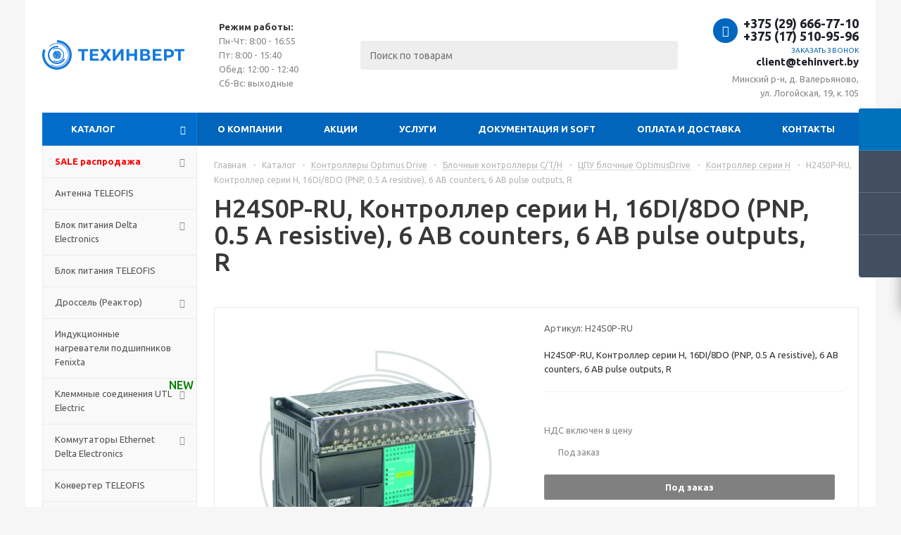

--- FILE ---
content_type: text/html; charset=UTF-8
request_url: https://tehinvert.by/catalog/kontrollery_optimus_drive/blochnye_kontrollery_s_t_h/tspu_blochnye_optimusdrive/kontroller_serii_n/4788/
body_size: 52559
content:
<!DOCTYPE html>
<html xmlns="http://www.w3.org/1999/xhtml" xml:lang="ru" lang="ru" >
<head><link rel="canonical" href="https://tehinvert.by/catalog/kontrollery_optimus_drive/blochnye_kontrollery_s_t_h/tspu_blochnye_optimusdrive/kontroller_serii_n/4788/" />
	<title>H24S0P-RU, Контроллер серии H, 16DI/8DO (PNP, 0.5 А resistive), 6 AB counters, 6 AB pulse outputs, R купить в Минске, цена
</title>
	<meta name="viewport" content="initial-scale=1.0, width=device-width" />
	<meta name="HandheldFriendly" content="true" />
	<meta name="yes" content="yes" />
	<meta name="apple-mobile-web-app-status-bar-style" content="black" />
	<meta name="SKYPE_TOOLBAR" content="SKYPE_TOOLBAR_PARSER_COMPATIBLE" />
	<meta http-equiv="Content-Type" content="text/html; charset=UTF-8" />
<meta name="description" content="H24S0P-RU, Контроллер серии H, 16DI/8DO (PNP, 0.5 А resistive), 6 AB counters, 6 AB pulse outputs, R купить в Минске в интернет-магазине. Выгодная цена. Характеристики и описание в каталоге. ✅ В наличии. ✅ Гарантия. ✅ Доставка. ☎ +375 17 510 95 96." />

<link href="/bitrix/js/main/core/css/core.css?16244478753934" type="text/css" rel="stylesheet" />



<link href="/bitrix/js/ui/fonts/opensans/ui.font.opensans.css?16244478952003" type="text/css"  rel="stylesheet" />
<link href="/bitrix/js/main/popup/dist/main.popup.bundle.css?162444788126445" type="text/css"  rel="stylesheet" />
<link href="/bitrix/templates/aspro_optimus/components/bitrix/catalog/main/style.css?162444783210151" type="text/css"  rel="stylesheet" />
<link href="/bitrix/templates/aspro_optimus/components/bitrix/sale.gift.main.products/main/style.css?1624447831663" type="text/css"  rel="stylesheet" />
<link href="/bitrix/templates/aspro_optimus/css/jquery.fancybox.css?16244478304353" type="text/css"  data-template-style="true"  rel="stylesheet" />
<link href="/bitrix/templates/aspro_optimus/css/styles.css?1624447830127781" type="text/css"  data-template-style="true"  rel="stylesheet" />
<link href="/bitrix/templates/aspro_optimus/css/animation/animation_ext.css?16244478304934" type="text/css"  data-template-style="true"  rel="stylesheet" />
<link href="/bitrix/templates/aspro_optimus/css/jquery.mCustomScrollbar.min.css?162444783042839" type="text/css"  data-template-style="true"  rel="stylesheet" />
<link href="/bitrix/templates/aspro_optimus/ajax/ajax.css?1624447831326" type="text/css"  data-template-style="true"  rel="stylesheet" />
<link href="/bitrix/templates/aspro_optimus/components/bitrix/menu/top_catalog/style.css?1733475096195" type="text/css"  data-template-style="true"  rel="stylesheet" />
<link href="/bitrix/templates/aspro_optimus/components/bitrix/menu/top_content_multilevel/style.css?1730706945265" type="text/css"  data-template-style="true"  rel="stylesheet" />
<link href="/bitrix/templates/aspro_optimus/components/bitrix/menu/left_front_catalog/style.css?1731514641195" type="text/css"  data-template-style="true"  rel="stylesheet" />
<link href="/bitrix/templates/aspro_optimus/components/bitrix/menu/left_menu/style.css?1733475087195" type="text/css"  data-template-style="true"  rel="stylesheet" />
<link href="/bitrix/templates/aspro_optimus/styles.css?16244478323951" type="text/css"  data-template-style="true"  rel="stylesheet" />
<link href="/bitrix/templates/aspro_optimus/template_styles.css?1729495243467906" type="text/css"  data-template-style="true"  rel="stylesheet" />
<link href="/bitrix/templates/aspro_optimus/themes/navy/theme.css?162444783135520" type="text/css"  data-template-style="true"  rel="stylesheet" />
<link href="/bitrix/templates/aspro_optimus/bg_color/light/bgcolors.css?162444783252" type="text/css"  data-template-style="true"  rel="stylesheet" />
<link href="/bitrix/templates/aspro_optimus/css/media.css?1624447830139673" type="text/css"  data-template-style="true"  rel="stylesheet" />
<link href="/bitrix/templates/aspro_optimus/css/fonts/font-awesome/css/font-awesome.min.css?162444783029063" type="text/css"  data-template-style="true"  rel="stylesheet" />
<link href="/bitrix/templates/aspro_optimus/css/print.css?16244478307290" type="text/css"  data-template-style="true"  rel="stylesheet" />
<link href="/bitrix/templates/aspro_optimus/css/custom.css?17467053818595" type="text/css"  data-template-style="true"  rel="stylesheet" />
<script type="text/javascript">if(!window.BX)window.BX={};if(!window.BX.message)window.BX.message=function(mess){if(typeof mess==='object'){for(let i in mess) {BX.message[i]=mess[i];} return true;}};</script>
<script type="text/javascript">(window.BX||top.BX).message({'JS_CORE_LOADING':'Загрузка...','JS_CORE_NO_DATA':'- Нет данных -','JS_CORE_WINDOW_CLOSE':'Закрыть','JS_CORE_WINDOW_EXPAND':'Развернуть','JS_CORE_WINDOW_NARROW':'Свернуть в окно','JS_CORE_WINDOW_SAVE':'Сохранить','JS_CORE_WINDOW_CANCEL':'Отменить','JS_CORE_WINDOW_CONTINUE':'Продолжить','JS_CORE_H':'ч','JS_CORE_M':'м','JS_CORE_S':'с','JSADM_AI_HIDE_EXTRA':'Скрыть лишние','JSADM_AI_ALL_NOTIF':'Показать все','JSADM_AUTH_REQ':'Требуется авторизация!','JS_CORE_WINDOW_AUTH':'Войти','JS_CORE_IMAGE_FULL':'Полный размер'});</script>

<script type="text/javascript" src="/bitrix/js/main/core/core.js?1624447874564150"></script>

<script>BX.setJSList(['/bitrix/js/main/core/core_ajax.js','/bitrix/js/main/core/core_promise.js','/bitrix/js/main/polyfill/promise/js/promise.js','/bitrix/js/main/loadext/loadext.js','/bitrix/js/main/loadext/extension.js','/bitrix/js/main/polyfill/promise/js/promise.js','/bitrix/js/main/polyfill/find/js/find.js','/bitrix/js/main/polyfill/includes/js/includes.js','/bitrix/js/main/polyfill/matches/js/matches.js','/bitrix/js/ui/polyfill/closest/js/closest.js','/bitrix/js/main/polyfill/fill/main.polyfill.fill.js','/bitrix/js/main/polyfill/find/js/find.js','/bitrix/js/main/polyfill/matches/js/matches.js','/bitrix/js/main/polyfill/core/dist/polyfill.bundle.js','/bitrix/js/main/core/core.js','/bitrix/js/main/polyfill/intersectionobserver/js/intersectionobserver.js','/bitrix/js/main/lazyload/dist/lazyload.bundle.js','/bitrix/js/main/polyfill/core/dist/polyfill.bundle.js','/bitrix/js/main/parambag/dist/parambag.bundle.js']);
BX.setCSSList(['/bitrix/js/main/core/css/core.css','/bitrix/js/main/lazyload/dist/lazyload.bundle.css','/bitrix/js/main/parambag/dist/parambag.bundle.css']);</script>
<script type="text/javascript">(window.BX||top.BX).message({'pull_server_enabled':'N','pull_config_timestamp':'0','pull_guest_mode':'N','pull_guest_user_id':'0'});(window.BX||top.BX).message({'PULL_OLD_REVISION':'Для продолжения корректной работы с сайтом необходимо перезагрузить страницу.'});</script>
<script type="text/javascript">(window.BX||top.BX).message({'LANGUAGE_ID':'ru','FORMAT_DATE':'DD.MM.YYYY','FORMAT_DATETIME':'DD.MM.YYYY HH:MI:SS','COOKIE_PREFIX':'BITRIX_SM','SERVER_TZ_OFFSET':'10800','SITE_ID':'s1','SITE_DIR':'/','USER_ID':'','SERVER_TIME':'1768967094','USER_TZ_OFFSET':'0','USER_TZ_AUTO':'Y','bitrix_sessid':'25835337d5a313d730c975962e8e36ea'});</script>


<script type="text/javascript" src="/bitrix/js/pull/protobuf/protobuf.js?1624447891274055"></script>
<script type="text/javascript" src="/bitrix/js/pull/protobuf/model.js?162444789170928"></script>
<script type="text/javascript" src="/bitrix/js/rest/client/rest.client.js?162444786617414"></script>
<script type="text/javascript" src="/bitrix/js/pull/client/pull.client.js?162444789168656"></script>
<script type="text/javascript" src="/bitrix/js/main/jquery/jquery-1.8.3.min.js?162444787693637"></script>
<script type="text/javascript" src="/bitrix/js/main/core/core_ls.js?162444787510430"></script>
<script type="text/javascript" src="/bitrix/js/main/ajax.js?162444788235509"></script>
<script type="text/javascript" src="/bitrix/js/main/popup/dist/main.popup.bundle.js?1624447881109107"></script>
<script type="text/javascript" src="/bitrix/js/currency/currency-core/dist/currency-core.bundle.js?16244478665396"></script>
<script type="text/javascript" src="/bitrix/js/currency/core_currency.js?16244478661141"></script>
<script type="text/javascript">
					(function () {
						"use strict";

						var counter = function ()
						{
							var cookie = (function (name) {
								var parts = ("; " + document.cookie).split("; " + name + "=");
								if (parts.length == 2) {
									try {return JSON.parse(decodeURIComponent(parts.pop().split(";").shift()));}
									catch (e) {}
								}
							})("BITRIX_CONVERSION_CONTEXT_s1");

							if (cookie && cookie.EXPIRE >= BX.message("SERVER_TIME"))
								return;

							var request = new XMLHttpRequest();
							request.open("POST", "/bitrix/tools/conversion/ajax_counter.php", true);
							request.setRequestHeader("Content-type", "application/x-www-form-urlencoded");
							request.send(
								"SITE_ID="+encodeURIComponent("s1")+
								"&sessid="+encodeURIComponent(BX.bitrix_sessid())+
								"&HTTP_REFERER="+encodeURIComponent(document.referrer)
							);
						};

						if (window.frameRequestStart === true)
							BX.addCustomEvent("onFrameDataReceived", counter);
						else
							BX.ready(counter);
					})();
				</script>
<script>BX.message({'PHONE':'Телефон','SOCIAL':'Социальные сети','DESCRIPTION':'Описание магазина','ITEMS':'Товары','LOGO':'Логотип','REGISTER_INCLUDE_AREA':'Текст о регистрации','AUTH_INCLUDE_AREA':'Текст об авторизации','FRONT_IMG':'Изображение компании','EMPTY_CART':'пуста','CATALOG_VIEW_MORE':'... Показать все','CATALOG_VIEW_LESS':'... Свернуть','JS_REQUIRED':'Заполните это поле!','JS_FORMAT':'Неверный формат!','JS_FILE_EXT':'Недопустимое расширение файла!','JS_PASSWORD_COPY':'Пароли не совпадают!','JS_PASSWORD_LENGTH':'Минимум 6 символов!','JS_ERROR':'Неверно заполнено поле!','JS_FILE_SIZE':'Максимальный размер 5мб!','JS_FILE_BUTTON_NAME':'Выберите файл','JS_FILE_DEFAULT':'Файл не найден','JS_DATE':'Некорректная дата!','JS_RECAPTCHA_ERROR':'Пройдите проверку','JS_REQUIRED_LICENSES':'Согласитесь с условиями!','FANCY_CLOSE':'Закрыть','FANCY_NEXT':'Следующий','FANCY_PREV':'Предыдущий','TOP_AUTH_REGISTER':'Регистрация','CALLBACK':'Заказать звонок','UNTIL_AKC':'До конца акции','TITLE_QUANTITY_BLOCK':'Остаток','TITLE_QUANTITY':'штук','TOTAL_SUMM_ITEM':'Общая стоимость ','RECAPTCHA_TEXT':'Подтвердите, что вы не робот','SUBSCRIBE_SUCCESS':'Вы успешно подписались','COUNTDOWN_SEC':'сек.','COUNTDOWN_MIN':'мин.','COUNTDOWN_HOUR':'час.','COUNTDOWN_DAY0':'дней','COUNTDOWN_DAY1':'день','COUNTDOWN_DAY2':'дня','COUNTDOWN_WEAK0':'Недель','COUNTDOWN_WEAK1':'Неделя','COUNTDOWN_WEAK2':'Недели','COUNTDOWN_MONTH0':'Месяцев','COUNTDOWN_MONTH1':'Месяц','COUNTDOWN_MONTH2':'Месяца','COUNTDOWN_YEAR0':'Лет','COUNTDOWN_YEAR1':'Год','COUNTDOWN_YEAR2':'Года','CATALOG_PARTIAL_BASKET_PROPERTIES_ERROR':'Заполнены не все свойства у добавляемого товара','CATALOG_EMPTY_BASKET_PROPERTIES_ERROR':'Выберите свойства товара, добавляемые в корзину в параметрах компонента','CATALOG_ELEMENT_NOT_FOUND':'Элемент не найден','ERROR_ADD2BASKET':'Ошибка добавления товара в корзину','CATALOG_SUCCESSFUL_ADD_TO_BASKET':'Успешное добавление товара в корзину','ERROR_BASKET_TITLE':'Ошибка корзины','ERROR_BASKET_PROP_TITLE':'Выберите свойства, добавляемые в корзину','ERROR_BASKET_BUTTON':'Выбрать','BASKET_TOP':'Корзина в шапке','ERROR_ADD_DELAY_ITEM':'Ошибка отложенной корзины','VIEWED_TITLE':'Ранее вы смотрели','VIEWED_BEFORE':'Ранее вы смотрели','BEST_TITLE':'Лучшие предложения','CT_BST_SEARCH_BUTTON':'Поиск','CT_BST_SEARCH2_BUTTON':'Найти','BASKET_PRINT_BUTTON':'Распечатать','BASKET_CLEAR_ALL_BUTTON':'Очистить','BASKET_QUICK_ORDER_BUTTON':'Быстрый заказ','BASKET_CONTINUE_BUTTON':'Продолжить покупки','BASKET_ORDER_BUTTON':'Оформить заказ','SHARE_BUTTON':'Поделиться','BASKET_CHANGE_TITLE':'Ваш заказ','BASKET_CHANGE_LINK':'Изменить','FROM':'от','TITLE_BLOCK_VIEWED_NAME':'Ранее вы смотрели','T_BASKET':'Корзина заказа','FILTER_EXPAND_VALUES':'Показать все','FILTER_HIDE_VALUES':'Свернуть','FULL_ORDER':'Полный заказ','ITEM_ECONOMY':'Экономия','JS_FORMAT_ORDER':'имеет неверный формат'})</script>
<link rel="shortcut icon" href="/favicon.png" type="image/png" />
<link rel="apple-touch-icon" sizes="180x180" href="/include/apple-touch-icon.png" />



<script type="text/javascript" src="/bitrix/templates/aspro_optimus/js/jquery.actual.min.js?16244478321251"></script>
<script type="text/javascript" src="/bitrix/templates/aspro_optimus/js/jqModal.js?16244478323355"></script>
<script type="text/javascript" src="/bitrix/templates/aspro_optimus/js/jquery.fancybox.js?162444783245891"></script>
<script type="text/javascript" src="/bitrix/templates/aspro_optimus/js/jquery.history.js?162444783221571"></script>
<script type="text/javascript" src="/bitrix/templates/aspro_optimus/js/jquery.flexslider.js?162444783255515"></script>
<script type="text/javascript" src="/bitrix/templates/aspro_optimus/js/jquery.validate.min.js?162444783222257"></script>
<script type="text/javascript" src="/bitrix/templates/aspro_optimus/js/jquery.inputmask.bundle.min.js?162444783270933"></script>
<script type="text/javascript" src="/bitrix/templates/aspro_optimus/js/jquery.easing.1.3.js?16244478328095"></script>
<script type="text/javascript" src="/bitrix/templates/aspro_optimus/js/equalize.min.js?1624447832588"></script>
<script type="text/javascript" src="/bitrix/templates/aspro_optimus/js/jquery.alphanumeric.js?16244478321972"></script>
<script type="text/javascript" src="/bitrix/templates/aspro_optimus/js/jquery.cookie.js?16244478323066"></script>
<script type="text/javascript" src="/bitrix/templates/aspro_optimus/js/jquery.plugin.min.js?16244478323181"></script>
<script type="text/javascript" src="/bitrix/templates/aspro_optimus/js/jquery.countdown.min.js?162444783213137"></script>
<script type="text/javascript" src="/bitrix/templates/aspro_optimus/js/jquery.countdown-ru.js?16244478321400"></script>
<script type="text/javascript" src="/bitrix/templates/aspro_optimus/js/jquery.ikSelect.js?162444783232030"></script>
<script type="text/javascript" src="/bitrix/templates/aspro_optimus/js/sly.js?162444783259910"></script>
<script type="text/javascript" src="/bitrix/templates/aspro_optimus/js/equalize_ext.js?16244478322846"></script>
<script type="text/javascript" src="/bitrix/templates/aspro_optimus/js/jquery.mousewheel-3.0.6.min.js?16244478321393"></script>
<script type="text/javascript" src="/bitrix/templates/aspro_optimus/js/jquery.mCustomScrollbar.min.js?162444783239873"></script>
<script type="text/javascript" src="/bitrix/templates/aspro_optimus/js/jquery.dotdotdot.js?16244478325908"></script>
<script type="text/javascript" src="/bitrix/templates/aspro_optimus/js/velocity.js?162444783244791"></script>
<script type="text/javascript" src="/bitrix/templates/aspro_optimus/js/velocity.ui.js?162444783213257"></script>
<script type="text/javascript" src="/bitrix/templates/aspro_optimus/js/main.js?1659340801175875"></script>
<script type="text/javascript" src="/bitrix/components/bitrix/search.title/script.js?16244478409847"></script>
<script type="text/javascript" src="/bitrix/templates/aspro_optimus/components/bitrix/search.title/catalog/script.js?16244478311200"></script>
<script type="text/javascript" src="/bitrix/templates/aspro_optimus/js/jquery.magnific-popup.min.js?164690046923332"></script>
<script type="text/javascript" src="/bitrix/templates/aspro_optimus/js/custom.js?1646836398230"></script>
<script type="text/javascript" src="/bitrix/templates/aspro_optimus/components/bitrix/catalog.element/main/script.js?1746704873111025"></script>
<script type="text/javascript" src="/bitrix/templates/aspro_optimus/components/bitrix/sale.gift.product/main/script.js?162444783145513"></script>
<script type="text/javascript" src="/bitrix/templates/aspro_optimus/components/bitrix/sale.gift.main.products/main/script.js?16244478313832"></script>
<script type="text/javascript" src="/bitrix/templates/aspro_optimus/components/bitrix/catalog.bigdata.products/main_new/script.js?162444783236167"></script>
<script type="text/javascript">var _ba = _ba || []; _ba.push(["aid", "e08d20f50218e2d42eaa901ceff0ce53"]); _ba.push(["host", "tehinvert.by"]); _ba.push(["ad[ct][item]", "[base64]"]);_ba.push(["ad[ct][user_id]", function(){return BX.message("USER_ID") ? BX.message("USER_ID") : 0;}]);_ba.push(["ad[ct][recommendation]", function() {var rcmId = "";var cookieValue = BX.getCookie("BITRIX_SM_RCM_PRODUCT_LOG");var productId = 4788;var cItems = [];var cItem;if (cookieValue){cItems = cookieValue.split(".");}var i = cItems.length;while (i--){cItem = cItems[i].split("-");if (cItem[0] == productId){rcmId = cItem[1];break;}}return rcmId;}]);_ba.push(["ad[ct][v]", "2"]);(function() {var ba = document.createElement("script"); ba.type = "text/javascript"; ba.async = true;ba.src = (document.location.protocol == "https:" ? "https://" : "http://") + "bitrix.info/ba.js";var s = document.getElementsByTagName("script")[0];s.parentNode.insertBefore(ba, s);})();</script>


		
						
				<!-- Google Tag Manager -->
<script>(function(w,d,s,l,i){w[l]=w[l]||[];w[l].push({'gtm.start':
new Date().getTime(),event:'gtm.js'});var f=d.getElementsByTagName(s)[0],
j=d.createElement(s),dl=l!='dataLayer'?'&l='+l:'';j.async=true;j.src=
'https://www.googletagmanager.com/gtm.js?id='+i+dl;f.parentNode.insertBefore(j,f);
})(window,document,'script','dataLayer','GTM-P42KDX7');</script>
<!-- End Google Tag Manager -->
	<!--[if gte IE 9]><style type="text/css">.basket_button, .button30, .icon {filter: none;}</style><![endif]-->
	<link href='https://fonts.googleapis.com/css?family=Ubuntu:400,500,700,400italic&subset=latin,cyrillic' rel='stylesheet' type='text/css'><script src="//code-sb1.jivosite.com/widget/YQfdwb81n0" async></script>
</head>
	<body class='' id="main">
	<!-- Google Tag Manager (noscript) -->
<noscript><!-- deleted by bitrix Antivirus --></noscript>
<!-- End Google Tag Manager (noscript) -->
		<div id="panel"></div>
						<!--'start_frame_cache_basketitems-component-block'-->	<div id="ajax_basket"></div>
<!--'end_frame_cache_basketitems-component-block'-->					<script type="text/javascript">
			BX.message({'MIN_ORDER_PRICE_TEXT':'<b>Минимальная сумма заказа #PRICE#<\/b><br/>Пожалуйста, добавьте еще товаров в корзину'});

			var arOptimusOptions = ({
				"SITE_DIR" : "/",
				"SITE_ID" : "s1",
				"FORM" : ({
					"ASK_FORM_ID" : "ASK",
					"SERVICES_FORM_ID" : "SERVICES",
					"FEEDBACK_FORM_ID" : "FEEDBACK",
					"CALLBACK_FORM_ID" : "CALLBACK",
					"RESUME_FORM_ID" : "RESUME",
					"TOORDER_FORM_ID" : "TOORDER",
					"CHEAPER_FORM_ID" : "CHEAPER",
				}),
				"PAGES" : ({
					"FRONT_PAGE" : "",
					"BASKET_PAGE" : "",
					"ORDER_PAGE" : "",
					"PERSONAL_PAGE" : "",
					"CATALOG_PAGE" : "1",
					"CATALOG_PAGE_URL" : "/catalog/",
				}),
				"PRICES" : ({
					"MIN_PRICE" : "0",
				}),
				"THEME" : ({
					"THEME_SWITCHER" : "n",
					"COLOR_THEME" : "navy",
					"CUSTOM_COLOR_THEME" : "006dca",
					"LOGO_IMAGE" : "",
					"FAVICON_IMAGE" : "/favicon.png",
					"APPLE_TOUCH_ICON_IMAGE" : "/include/apple-touch-icon.png",
					"BANNER_WIDTH" : "",
					"BANNER_ANIMATIONTYPE" : "SLIDE_HORIZONTAL",
					"BANNER_SLIDESSHOWSPEED" : "5000",
					"BANNER_ANIMATIONSPEED" : "600",
					"HEAD" : ({
						"VALUE" : "",
						"MENU" : "",
						"MENU_COLOR" : "",
						"HEAD_COLOR" : "",
					}),
					"BASKET" : "fly",
					"STORES" : "",
					"STORES_SOURCE" : "iblock",
					"TYPE_SKU" : "type_1",
					"TYPE_VIEW_FILTER" : "compact",
					"MOBILE_CATALOG_BLOCK_COMPACT" : "n",
					"SHOW_BASKET_ONADDTOCART" : "Y",
					"SHOW_BASKET_PRINT" : "Y",
					"SHOW_ONECLICKBUY_ON_BASKET_PAGE" : "Y",
					"PHONE_MASK" : "+375 (99) 999-99-99",
					"VALIDATE_PHONE_MASK" : "^[+][0-9]{3} [(][0-9]{2}[)] [0-9]{3}[-][0-9]{2}[-][0-9]{2}$",
					"SCROLLTOTOP_TYPE" : "ROUND_COLOR",
					"SCROLLTOTOP_POSITION" : "PADDING",
					"MENU_POSITION" : "line",
					"MENU_TYPE_VIEW" : "hover",
					"SHOW_LICENCE" : "N",
					"LICENCE_CHECKED" : "N",
					"DISCOUNT_PRICE" : "",
					"DETAIL_PICTURE_MODE" : "POPUP",
					"SHOW_TOTAL_SUMM" : "N",
					"CHANGE_TITLE_ITEM" : "N",
					"ONE_CLICK_BUY_CAPTCHA" :"N",
					"EMPTY_PRICE_TEXT" : "",
					'LOGIN_EQUAL_EMAIL': 'Y',
				}),
				"COUNTERS":({
					"YANDEX_COUNTER" : "713",
					"YANDEX_ECOMERCE" : "N",
					"USE_YA_COUNTER" : "Y",
					"YA_COUNTER_ID" : "83905237",
					"USE_FORMS_GOALS" : "COMMON",
					"USE_BASKET_GOALS" : "Y",
					"USE_1CLICK_GOALS" : "Y",
					"USE_FASTORDER_GOALS" : "Y",
					"USE_FULLORDER_GOALS" : "Y",
					"USE_DEBUG_GOALS" : "N",
					"GOOGLE_COUNTER" : "319",
					"GOOGLE_ECOMERCE" : "N",
					"TYPE":{
						"ONE_CLICK":"Покупка в 1 клик",
						"QUICK_ORDER":"Быстрый заказ",
					},
					"GOOGLE_EVENTS":{
						"ADD2BASKET": "addToCart",
						"REMOVE_BASKET": "removeFromCart",
						"CHECKOUT_ORDER": "checkout",
						"PURCHASE": "gtm.dom",
					}
				}),
				"JS_ITEM_CLICK":({
					"precision" : 6,
					"precisionFactor" : Math.pow(10,6)
				})
			});

			$(document).ready(function(){
				$.extend( $.validator.messages, {
					required: BX.message('JS_REQUIRED'),
					email: BX.message('JS_FORMAT'),
					equalTo: BX.message('JS_PASSWORD_COPY'),
					minlength: BX.message('JS_PASSWORD_LENGTH'),
					remote: BX.message('JS_ERROR')
				});

				$.validator.addMethod(
					'regexp', function( value, element, regexp ){
						var re = new RegExp( regexp );
						return this.optional( element ) || re.test( value );
					},
					BX.message('JS_FORMAT')
				);

				$.validator.addMethod(
					'filesize', function( value, element, param ){
						return this.optional( element ) || ( element.files[0].size <= param )
					},
					BX.message('JS_FILE_SIZE')
				);

				$.validator.addMethod(
					'date', function( value, element, param ) {
						var status = false;
						if(!value || value.length <= 0){
							status = false;
						}
						else{
							// html5 date allways yyyy-mm-dd
							var re = new RegExp('^([0-9]{4})(.)([0-9]{2})(.)([0-9]{2})$');
							var matches = re.exec(value);
							if(matches){
								var composedDate = new Date(matches[1], (matches[3] - 1), matches[5]);
								status = ((composedDate.getMonth() == (matches[3] - 1)) && (composedDate.getDate() == matches[5]) && (composedDate.getFullYear() == matches[1]));
							}
							else{
								// firefox
								var re = new RegExp('^([0-9]{2})(.)([0-9]{2})(.)([0-9]{4})$');
								var matches = re.exec(value);
								if(matches){
									var composedDate = new Date(matches[5], (matches[3] - 1), matches[1]);
									status = ((composedDate.getMonth() == (matches[3] - 1)) && (composedDate.getDate() == matches[1]) && (composedDate.getFullYear() == matches[5]));
								}
							}
						}
						return status;
					}, BX.message('JS_DATE')
				);

				$.validator.addMethod(
					'extension', function(value, element, param){
						param = typeof param === 'string' ? param.replace(/,/g, '|') : 'png|jpe?g|gif';
						return this.optional(element) || value.match(new RegExp('.(' + param + ')$', 'i'));
					}, BX.message('JS_FILE_EXT')
				);

				$.validator.addMethod(
					'captcha', function( value, element, params ){
						return $.validator.methods.remote.call(this, value, element,{
							url: arOptimusOptions['SITE_DIR'] + 'ajax/check-captcha.php',
							type: 'post',
							data:{
								captcha_word: value,
								captcha_sid: function(){
									return $(element).closest('form').find('input[name="captcha_sid"]').val();
								}
							}
						});
					},
					BX.message('JS_ERROR')
				);

				$.validator.addMethod(
					'recaptcha', function(value, element, param){
						var id = $(element).closest('form').find('.g-recaptcha').attr('data-widgetid');
						if(typeof id !== 'undefined'){
							return grecaptcha.getResponse(id) != '';
						}
						else{
							return true;
						}
					}, BX.message('JS_RECAPTCHA_ERROR')
				);

				$.validator.addClassRules({
					'phone':{
						regexp: arOptimusOptions['THEME']['VALIDATE_PHONE_MASK']
					},
					'confirm_password':{
						equalTo: 'input[name="REGISTER\[PASSWORD\]"]',
						minlength: 6
					},
					'password':{
						minlength: 6
					},
					'inputfile':{
						extension: arOptimusOptions['THEME']['VALIDATE_FILE_EXT'],
						filesize: 5000000
					},
					'captcha':{
						captcha: ''
					},
					'recaptcha':{
						recaptcha: ''
					}
				});

				if(arOptimusOptions['THEME']['PHONE_MASK']){
					$('input.phone').inputmask('mask', {'mask': arOptimusOptions['THEME']['PHONE_MASK']});
				}

				jqmEd('feedback', arOptimusOptions['FORM']['FEEDBACK_FORM_ID']);
				jqmEd('ask', arOptimusOptions['FORM']['ASK_FORM_ID'], '.ask_btn');
				jqmEd('services', arOptimusOptions['FORM']['SERVICES_FORM_ID'], '.services_btn','','.services_btn');
				if($('.resume_send').length){
					$('.resume_send').live('click', function(e){
						$("body").append("<span class='resume_send_wr' style='display:none;'></span>");
						jqmEd('resume', arOptimusOptions['FORM']['RESUME_FORM_ID'], '.resume_send_wr','', this);
						$("body .resume_send_wr").click();
						$("body .resume_send_wr").remove();
					})
				}
				jqmEd('callback', arOptimusOptions['FORM']['CALLBACK_FORM_ID'], '.callback_btn');
				//jqmEd('cheaper', arOptimusOptions['FORM']['CHEAPER_FORM_ID'], '.cheaper');

			});
			</script>
									<div class="wrapper catalog_page basket_fly colored banner_auto">
			<div class="header_wrap ">
								<header id="header">
					<div class="wrapper_inner">
						<div class="top_br"></div>
						<table class="middle-h-row">
							<tr>
								<td class="logo_wrapp">
									<div class="logo nofill_n">
										<a href="/"><svg width="833" height="100" viewBox="0 0 833 173" fill="none" xmlns="http://www.w3.org/2000/svg">
<g clip-path="url(#clip0)">
<path d="M65.2753 121.934C71.5837 125.712 78.7864 127.738 86.1395 127.802C93.4927 127.866 100.73 125.966 107.103 122.298C113.476 118.63 118.755 113.327 122.393 106.937C126.031 100.547 127.898 93.3008 127.8 85.9481C127.701 78.5953 125.642 71.4021 121.834 65.1114C118.026 58.8207 112.608 53.6606 106.139 50.1642C99.6698 46.6677 92.3847 44.9617 85.0359 45.2222C77.687 45.4828 70.541 47.7006 64.3359 51.6464L66.7726 55.4782C72.2955 51.9661 78.6559 49.9922 85.1968 49.7603C91.7377 49.5284 98.2219 51.0468 103.98 54.1589C109.737 57.2709 114.56 61.8637 117.949 67.4628C121.339 73.0619 123.172 79.4643 123.259 86.0088C123.347 92.5532 121.685 99.0023 118.447 104.69C115.208 110.378 110.51 115.098 104.838 118.362C99.1652 121.627 92.7239 123.319 86.1791 123.262C79.6344 123.204 73.2235 121.401 67.6087 118.038L65.2753 121.934Z" fill="#1579DD"/>
<path d="M49.951 144.751C60.76 151.533 73.2428 155.173 86.0029 155.266C98.763 155.358 111.297 151.898 122.203 145.273C133.109 138.648 141.956 129.119 147.756 117.753C153.555 106.386 156.077 93.6301 155.04 80.9119C154.003 68.1936 149.448 56.0147 141.884 45.7377C134.32 35.4606 124.046 27.4908 112.211 22.7199C100.376 17.9489 87.4472 16.565 74.8705 18.7229C62.2939 20.8809 50.5657 26.4956 40.998 34.9389L43.3638 37.6196C52.434 29.6153 63.5524 24.2925 75.4752 22.2468C87.3979 20.201 99.6548 21.513 110.874 26.0359C122.094 30.5588 131.834 38.1143 139.005 47.857C146.175 57.5997 150.493 69.1454 151.477 81.2024C152.46 93.2594 150.068 105.352 144.571 116.128C139.073 126.903 130.686 135.937 120.347 142.217C110.008 148.498 98.1254 151.778 86.0287 151.69C73.932 151.603 62.0983 148.151 51.8513 141.722L49.951 144.751Z" fill="#1579DD"/>
<path d="M93.7868 33.5859C84.1206 32.2547 74.2745 33.5967 65.3172 37.4662C56.36 41.3357 48.6337 47.5849 42.9772 55.5354C37.3207 63.4858 33.9501 72.8339 33.2311 82.5647C32.5122 92.2955 34.4725 102.037 38.8992 110.733C43.3259 119.428 50.0499 126.745 58.3413 131.889C66.6327 137.033 76.1746 139.807 85.9315 139.911C95.6883 140.015 105.287 137.444 113.686 132.478C122.085 127.511 128.963 120.339 133.574 111.74L126.081 107.723C122.204 114.953 116.421 120.984 109.359 125.16C102.297 129.336 94.2258 131.497 86.0219 131.41C77.818 131.323 69.7948 128.99 62.8231 124.665C55.8514 120.339 50.1976 114.187 46.4755 106.876C42.7534 99.5644 41.1051 91.3731 41.7096 83.1911C42.3141 75.0091 45.1482 67.1489 49.9044 60.4639C54.6606 53.7788 61.1571 48.5243 68.6887 45.2707C76.2203 42.017 84.4993 40.8886 92.6269 42.0079L93.7868 33.5859Z" fill="#1579DD"/>
<path d="M6.71797 53.0774C-0.459327 70.2101 -1.9308 89.1981 2.52127 107.232C6.97334 125.266 17.1124 141.388 31.4384 153.212C45.7643 165.036 63.516 171.934 82.0669 172.886C100.618 173.838 118.982 168.793 134.443 158.498C149.905 148.202 161.641 133.203 167.915 115.72C174.19 98.2362 174.67 79.1973 169.284 61.4199C163.899 43.6425 152.933 28.071 138.01 17.0095C123.088 5.94797 105.001 -0.0159983 86.4254 3.22317e-05L86.4373 13.7677C102.056 13.7542 117.264 18.769 129.812 28.0699C142.359 37.3708 151.579 50.4638 156.108 65.4117C160.637 80.3596 160.233 96.3682 154.957 111.069C149.681 125.77 139.813 138.381 126.813 147.038C113.812 155.695 98.3708 159.937 82.7725 159.137C67.1742 158.336 52.248 152.536 40.2022 142.594C28.1565 132.651 19.6311 119.096 15.8877 103.932C12.1442 88.7687 13.3815 72.8028 19.4164 58.3971L6.71797 53.0774Z" fill="#1579DD"/>
<path fill-rule="evenodd" clip-rule="evenodd" d="M89.3842 70.3478C89.3842 68.9401 88.3753 67.768 87.0412 67.515V62.2798C100.036 62.5649 110.508 73.0847 110.717 86.0982H100.552L97.1323 82.9414C97.1564 82.7836 97.169 82.622 97.169 82.4574C97.169 80.7057 95.749 79.2857 93.9973 79.2857C92.2456 79.2857 90.8256 80.7057 90.8256 82.4574C90.8256 84.2091 92.2456 85.6291 93.9973 85.6291C95.1681 85.6291 96.1907 84.9947 96.7402 84.051L99.9741 87.0361L100.129 87.1795H100.341H110.71C110.647 89.4586 110.269 91.659 109.618 93.7388H98.3026C98.104 91.7752 96.446 90.2426 94.43 90.2426C92.2802 90.2426 90.5374 91.9853 90.5374 94.1351C90.5374 94.6502 90.6375 95.1419 90.8192 95.5919L90.8022 95.5678L88.3513 97.2978L88.1224 97.4593V97.7395V110.661C87.5861 110.697 87.045 110.715 86.4996 110.715C85.1119 110.715 83.7514 110.598 82.4274 110.374V77.8082H98.373C98.6259 79.1423 99.7981 80.1512 101.206 80.1512C102.798 80.1512 104.089 78.8603 104.089 77.2678C104.089 75.6754 102.798 74.3844 101.206 74.3844C99.7982 74.3844 98.6262 75.393 98.3731 76.7269H81.8868H81.3462V77.2676V110.165C79.7697 109.824 78.2505 109.328 76.8048 108.696V86.6389V86.3368L76.5476 86.1784L69.3081 81.7234V69.4333C73.5784 65.1305 79.4529 62.422 85.9599 62.2798V67.5151C84.626 67.7682 83.6174 68.9402 83.6174 70.3478C83.6174 71.9403 84.9084 73.2312 86.5008 73.2312C88.0932 73.2312 89.3842 71.9403 89.3842 70.3478ZM91.3444 96.5085L89.2037 98.0196V110.565C98.4663 109.536 106.153 103.284 109.251 94.8201H98.2625C97.9388 96.6432 96.3461 98.0277 94.43 98.0277C93.1735 98.0277 92.0561 97.4324 91.3444 96.5085ZM68.2268 70.5962C64.5225 74.8504 62.2793 80.4103 62.2793 86.4942C62.2793 92.5781 64.5225 98.1381 68.2268 102.392V94.2117C66.644 93.8938 65.4518 92.4959 65.4518 90.8195C65.4518 88.9086 67.0009 87.3594 68.9119 87.3594C70.8228 87.3594 72.3719 88.9086 72.3719 90.8195C72.3719 92.5964 71.0324 94.0605 69.3081 94.2571V103.555C71.1688 105.43 73.3341 107.002 75.7236 108.191V86.941L68.4841 82.4859L68.2268 82.3276V82.0255V70.5962ZM71.2907 90.8195C71.2907 92.1333 70.2256 93.1983 68.9119 93.1983C67.5981 93.1983 66.5331 92.1333 66.5331 90.8195C66.5331 89.5057 67.5981 88.4407 68.9119 88.4407C70.2256 88.4407 71.2907 89.5057 71.2907 90.8195ZM93.9973 84.5479C95.1518 84.5479 96.0877 83.6119 96.0877 82.4574C96.0877 81.3029 95.1518 80.367 93.9973 80.367C92.8427 80.367 91.9068 81.3029 91.9068 82.4574C91.9068 83.6119 92.8427 84.5479 93.9973 84.5479ZM103.008 77.2678C103.008 78.2631 102.201 79.0699 101.206 79.0699C100.211 79.0699 99.4037 78.2631 99.4037 77.2678C99.4037 76.2725 100.211 75.4657 101.206 75.4657C102.201 75.4657 103.008 76.2725 103.008 77.2678ZM86.5008 72.1499C87.4961 72.1499 88.3029 71.3431 88.3029 70.3478C88.3029 69.3525 87.4961 68.5457 86.5008 68.5457C85.5055 68.5457 84.6987 69.3525 84.6987 70.3478C84.6987 71.3431 85.5055 72.1499 86.5008 72.1499ZM97.2413 94.1351C97.2413 95.6878 95.9826 96.9464 94.43 96.9464C92.8773 96.9464 91.6187 95.6878 91.6187 94.1351C91.6187 92.5825 92.8773 91.3238 94.43 91.3238C95.9826 91.3238 97.2413 92.5825 97.2413 94.1351Z" fill="#1579DD"/>
<path d="M268.136 65.337H246.435V120.365H230.934V65.337H209.33V52.5488H268.136V65.337Z" fill="#1579DD"/>
<path d="M331.469 107.77V120.365H278.96V52.5488H330.209V65.1432H294.557V79.869H326.043V92.0759H294.557V107.77H331.469Z" fill="#1579DD"/>
<path d="M356.659 52.5488L370.706 73.0874L384.754 52.5488H403.161L380.588 85.0036L405.002 120.365H386.498L370.706 97.8887L355.109 120.365H336.992L361.212 85.6818L338.542 52.5488H356.659Z" fill="#1579DD"/>
<path d="M413.161 52.5488H428.759V96.7261L461.117 52.5488H475.842V120.365H460.342V76.2844L427.984 120.365H413.161V52.5488Z" fill="#1579DD"/>
<path d="M555.893 52.5488V120.365H540.199V92.5603H509.391V120.365H493.696V52.5488H509.391V79.2877H540.199V52.5488H555.893Z" fill="#1579DD"/>
<path d="M620.84 85.0036C624.974 86.2308 628.138 88.233 630.334 91.0102C632.53 93.7874 633.628 97.2105 633.628 101.279C633.628 107.286 631.335 111.969 626.75 115.327C622.229 118.686 615.738 120.365 607.277 120.365H573.853V52.5488H605.436C613.316 52.5488 619.451 54.0666 623.843 57.1022C628.235 60.1378 630.431 64.4651 630.431 70.0841C630.431 73.4426 629.592 76.4136 627.912 78.9971C626.233 81.516 623.876 83.5181 620.84 85.0036ZM589.451 80.644H604.08C607.503 80.644 610.086 79.9659 611.83 78.6096C613.574 77.1886 614.446 75.1219 614.446 72.4092C614.446 69.7612 613.542 67.7267 611.733 66.3058C609.989 64.8849 607.438 64.1744 604.08 64.1744H589.451V80.644ZM606.696 108.739C614.058 108.739 617.74 105.833 617.74 100.02C617.74 94.401 614.058 91.5915 606.696 91.5915H589.451V108.739H606.696Z" fill="#1579DD"/>
<path d="M699.518 107.77V120.365H647.009V52.5488H698.258V65.1432H662.607V79.869H694.093V92.0759H662.607V107.77H699.518Z" fill="#1579DD"/>
<path d="M742.518 52.5488C748.525 52.5488 753.724 53.5499 758.116 55.5521C762.572 57.5543 765.996 60.3961 768.385 64.0775C770.775 67.759 771.97 72.1186 771.97 77.1564C771.97 82.1295 770.775 86.4891 768.385 90.2352C765.996 93.9166 762.572 96.7584 758.116 98.7606C753.724 100.698 748.525 101.667 742.518 101.667H728.858V120.365H713.164V52.5488H742.518ZM741.646 88.8788C746.361 88.8788 749.946 87.8777 752.4 85.8756C754.854 83.8088 756.081 80.9024 756.081 77.1564C756.081 73.3457 754.854 70.4393 752.4 68.4372C749.946 66.3704 746.361 65.337 741.646 65.337H728.858V88.8788H741.646Z" fill="#1579DD"/>
<path d="M833.23 65.337H811.529V120.365H796.029V65.337H774.424V52.5488H833.23V65.337Z" fill="#1579DD"/>
</g>
<defs>
<clipPath id="clip0">
<rect width="833" height="173" fill="white"/>
</clipPath>
</defs>
</svg></a>										</div>
								</td>
								<td class="text_wrapp">
									<div class="slogan">
										<b>Режим работы:</b><br>
 Пн-Чт: 8:00 - 16:55<br>
 Пт: 8:00 - 15:40<br>
 Обед: 12:00 - 12:40<br>
Сб-Вс: выходные									</div>
								</td>
								<td  class="center_block">
									<div class="search">
											<div id="title-search" class="stitle_form">
		<form action="/catalog/">
			<div class="form-control1 bg">
				<input id="title-searchs-input" type="text" name="q" value="" size="40" class="text small_block" maxlength="100" autocomplete="off" placeholder="Поиск по товарам" />
				<input name="s" type="submit" value="Поиск" class="button icon" />
				<span class="close-block inline-search-hide">
					<i class="svg inline close-icons svg-inline-svg-close" aria-hidden="true" ><svg xmlns="http://www.w3.org/2000/svg" width="16" height="16" viewBox="0 0 16 16"><defs><style>.cccls-1{fill:#222;fill-rule:evenodd;}</style></defs><path data-name="Rounded Rectangle 114 copy 3" class="cccls-1" d="M334.411,138l6.3,6.3a1,1,0,0,1,0,1.414,0.992,0.992,0,0,1-1.408,0l-6.3-6.306-6.3,6.306a1,1,0,0,1-1.409-1.414l6.3-6.3-6.293-6.3a1,1,0,0,1,1.409-1.414l6.3,6.3,6.3-6.3A1,1,0,0,1,340.7,131.7Z" transform="translate(-325 -130)"/></svg>
</i>					
				</span>
			</div>
		</form>
	</div>


<div class="search-overlay"></div>


<script type="text/javascript">
var jsControl = new JCTitleSearch({
	//'WAIT_IMAGE': '/bitrix/themes/.default/images/wait.gif',
	'AJAX_PAGE' : '/catalog/kontrollery_optimus_drive/blochnye_kontrollery_s_t_h/tspu_blochnye_optimusdrive/kontroller_serii_n/4788/',
	'CONTAINER_ID': 'title-search',
	'INPUT_ID': 'title-searchs-input',
	'MIN_QUERY_LEN': 2
});
$("#title-searchs-input").focus(function() { $(this).parents("form").find("button[type='submit']").addClass("hover"); });
$("#title-searchs-input").blur(function() { $(this).parents("form").find("button[type='submit']").removeClass("hover"); });
</script>
									</div>
								</td>
								<td class="basket_wrapp">
																			<div class="header-cart fly" id="basket_line">
											<div class="basket_fly">
	<div class="opener">
					<div title="Корзина пуста" data-type="AnDelCanBuy" class="basket_count small clicked empty">
				<a href="/basket/"></a>
				<div class="wraps_icon_block basket">
					<div class="count empty_items">
						<span>
							<span class="items">
								<span>0</span>
							</span>
						</span>
					</div>
				</div>
			</div>
			<div title="Список отложенных товаров пуст" data-type="DelDelCanBuy" class="wish_count small clicked empty">
				<a href="/basket/"></a>
				<div class="wraps_icon_block delay">
					<div class="count empty_items">
						<span>
							<span class="items">
								<span>0</span>
							</span>
						</span>
					</div>
				</div>
			</div>
				<div title="Сравнение товаров" class="compare_count small">
			<a href="/catalog/compare.php"></a>
			<div id="compare_fly" class="wraps_icon_block compare">
				<div class="count empty_items">
					<span>
						<span class="items">
							<span>0</span>
						</span>
					</span>
				</div>
			</div>
		</div>
		<div title="Вход\регистрация" class="user_block small">
			<a href="/auth/"></a>
			<div class="wraps_icon_block no_img user_reg"></div>
		</div>
	</div>
	<div class="basket_sort">
		<span class="basket_title">Корзина заказа</span>
	</div>
</div>
<!--'start_frame_cache_header-cart'-->						<script type="text/javascript">
				arBasketAsproCounters = {'READY':{'COUNT':'0','TITLE':'','HREF':'/basket/'},'DELAY':{'COUNT':'0','TITLE':'','HREF':'/basket/'},'COMPARE':{'COUNT':'0','TITLE':'Сравнение товаров','HREF':'/catalog/compare.php'},'PERSONAL':{'ID':'0','SRC':'','TITLE':'Вход\\регистрация','HREF':'/auth/'},'DEFAULT':true};
				SetActualBasketFlyCounters();

				$(document).on('click', "#basket_line .basket_fly .opener > div.clicked", function(){
					function onOpenFlyBasket(_this){
						$("#basket_line .basket_fly .tabs li").removeClass("cur");
						$("#basket_line .basket_fly .tabs_content li").removeClass("cur");
						$("#basket_line .basket_fly .remove_all_basket").removeClass("cur");
						if(!$(_this).is(".wish_count.empty")){
							$("#basket_line .basket_fly .tabs_content li[item-section="+$(_this).data("type")+"]").addClass("cur");
							$("#basket_line .basket_fly .tabs li:eq("+$(_this).index()+")").addClass("cur");
							$("#basket_line .basket_fly .remove_all_basket."+$(_this).data("type")).addClass("cur");
						}
						else{
							$("#basket_line .basket_fly .tabs li").first().addClass("cur").siblings().removeClass("cur");
							$("#basket_line .basket_fly .tabs_content li").first().addClass("cur").siblings().removeClass("cur");
							$("#basket_line .basket_fly .remove_all_basket").first().addClass("cur");
						}
						$("#basket_line .basket_fly .opener > div.clicked").removeClass('small');
					}

					if(window.matchMedia('(min-width: 769px)').matches){
						var _this = this;
						if(parseInt($("#basket_line .basket_fly").css("right")) < 0){
							$("#basket_line .basket_fly").stop().animate({"right": "0"}, 333, function(){
								if($(_this).closest('.basket_fly.loaded').length){
									onOpenFlyBasket(_this);
								}
								else{
									$.ajax({
										url: arOptimusOptions['SITE_DIR'] + 'ajax/basket_fly.php',
										type: 'post',
										success: function(html){
											$('#basket_line .basket_fly').addClass('loaded').html(html);
											onOpenFlyBasket(_this);
										}
									});
								}
							});
						}
						else if($(this).is(".wish_count:not(.empty)") && !$("#basket_line .basket_fly .basket_sort ul.tabs li.cur").is("[item-section=DelDelCanBuy]")){
							$("#basket_line .basket_fly .tabs li").removeClass("cur");
							$("#basket_line .basket_fly .tabs_content li").removeClass("cur");
							$("#basket_line .basket_fly .remove_all_basket").removeClass("cur");
							$("#basket_line .basket_fly .tabs_content li[item-section="+$(this).data("type")+"]").addClass("cur");
							$("#basket_line  .basket_fly .tabs li:eq("+$(this).index()+")").first().addClass("cur");
							$("#basket_line .basket_fly .remove_all_basket."+$(this).data("type")).first().addClass("cur");
						}
						else if($(this).is(".basket_count") && $("#basket_line .basket_fly .basket_sort ul.tabs li.cur").length && !$("#basket_line .basket_fly .basket_sort ul.tabs li.cur").is("[item-section=AnDelCanBuy]")){
							$("#basket_line .basket_fly .tabs li").removeClass("cur");
							$("#basket_line .basket_fly .tabs_content li").removeClass("cur");
							$("#basket_line .basket_fly .remove_all_basket").removeClass("cur");
							$("#basket_line  .basket_fly .tabs_content li:eq("+$(this).index()+")").addClass("cur");
							$("#basket_line  .basket_fly .tabs li:eq("+$(this).index()+")").first().addClass("cur");
							$("#basket_line .basket_fly .remove_all_basket."+$(this).data("type")).first().addClass("cur");
						}
						else{
							$("#basket_line .basket_fly").stop().animate({"right": -$("#basket_line .basket_fly").outerWidth()}, 150);
							$("#basket_line .basket_fly .opener > div.clicked").addClass('small');
						}
					}
				});
			</script>
			<!--'end_frame_cache_header-cart'-->										</div>
										<div class="middle_phone">
											<div class="phones">
												<span class="phone_wrap">
													<span class="phone">
														<span class="icons fa fa-phone"></span>
														<span class="phone_text">
															<a href="tel:+375296667710">+375 (29) 666-77-10</a>
<a href="tel:+375175109596">+375 (17) 510-95-96</a>
														</span>
													</span>
													<span class="order_wrap_btn">
														<span class="callback_btn">Заказать звонок</span>
													</span>
												</span>
											</div>
										</div>
                                        <div class="middle_email">
                                            <div class="email">
												<span class="email_wrap">
													<span class="email">
														<span class="email_text">
															<a href="mailto:client@tehinvert.by">client@tehinvert.by</a>
Минский р-н, д. Валерьяново,<br> ул. Логойская, 19, к.105														</span>
													</span>
												</span>
                                            </div>
                                        </div>
																		<div class="clearfix"></div>
								</td>
							</tr>
						</table>
					</div>
					<div class="catalog_menu menu_colored">
						<div class="wrapper_inner">
							<div class="wrapper_middle_menu wrap_menu">
								<ul class="menu adaptive">
									<li class="menu_opener">	<div class="wrap_icon_search search_in_menu">
		<button class="top-btn inline-search-show ">
			<i class="svg inline  svg-inline-search-top" aria-hidden="true" ><svg width="15" height="15" viewBox="0 0 15 15" fill="none" xmlns="http://www.w3.org/2000/svg"><path fill-rule="evenodd" clip-rule="evenodd" d="M13.6989 13.6989C13.5966 13.802 13.475 13.8838 13.3409 13.9397C13.2069 13.9955 13.0631 14.0243 12.9179 14.0243C12.7727 14.0243 12.6289 13.9955 12.4949 13.9397C12.3608 13.8838 12.2392 13.802 12.1369 13.6989L9.4029 10.9649C8.16747 11.811 6.66059 12.1653 5.17756 11.9583C3.69452 11.7514 2.34223 10.998 1.38567 9.84599C0.42911 8.69394 -0.0627673 7.22621 0.00642194 5.7304C0.0756111 4.23459 0.700884 2.81853 1.75971 1.75971C2.81854 0.700881 4.23459 0.0756111 5.7304 0.00642192C7.2262 -0.0627673 8.69394 0.429112 9.84599 1.38567C10.998 2.34223 11.7514 3.69453 11.9583 5.17756C12.1653 6.66059 11.811 8.16746 10.9649 9.4029L13.6989 12.1369C13.802 12.2392 13.8838 12.3608 13.9397 12.4949C13.9955 12.6289 14.0243 12.7727 14.0243 12.9179C14.0243 13.0631 13.9955 13.2069 13.9397 13.3409C13.8838 13.475 13.802 13.5966 13.6989 13.6989ZM6.0159 2.0159C5.22477 2.0159 4.45141 2.25049 3.79362 2.69002C3.13582 3.12954 2.62313 3.75426 2.32038 4.48516C2.01763 5.21607 1.93842 6.02033 2.09276 6.79626C2.2471 7.57218 2.62806 8.28491 3.18747 8.84432C3.74688 9.40373 4.45961 9.7847 5.23553 9.93904C6.01146 10.0934 6.81572 10.0142 7.54663 9.71142C8.27753 9.40866 8.90225 8.89597 9.34178 8.23818C9.78131 7.58038 10.0159 6.80702 10.0159 6.0159C10.0159 4.95503 9.59447 3.93761 8.84433 3.18747C8.09418 2.43732 7.07676 2.0159 6.0159 2.0159Z" fill="white"/></svg></i>		</button>
	</div>
<div class="text">
										Меню								</div></li>
								</ul>
								<div class="catalog_menu_ext">
									
			
	<ul class="menu top menu_top_block catalogfirst ">
					<li class="catalog icons_fa has-child current">
				<a class="parent" href="/catalog/" >Каталог</a>
									<ul class="dropdown">
											<li  data-nlo="menu-catalog">						</li>					</ul>
							</li>
			</ul>
								</div>
								<div class="inc_menu">
											<ul class="menu top menu_top_block catalogfirst visible_on_ready">
					<li class="  has-child">
				<a class="icons_fa parent" href="/company/" >О компании</a>
									<ul class="dropdown">
													<li class=" ">
								<a class="" href="/company/news/">Новости</a>
															</li>
													<li class=" ">
								<a class="" href="/company/jobs/">Вакансии</a>
															</li>
													<li class=" ">
								<a class="" href="/company/partners/">Наши партнёры</a>
															</li>
											</ul>
							</li>
					<li class="  ">
				<a class="" href="/sale/" >Акции</a>
							</li>
					<li class="  ">
				<a class="" href="/services/" >Услуги</a>
							</li>
					<li class="  ">
				<a class="" href="/dokumentatsiya-i-soft/" >Документация и SOFT</a>
							</li>
					<li class="  ">
				<a class="" href="/help/" >Оплата и доставка</a>
							</li>
					<li class="  ">
				<a class="" href="/contacts/" >Контакты</a>
							</li>
				<li class="more">
			<a href="javascript:;" rel="nofollow"></a>
			<ul class="dropdown"></ul>
		</li>
	</ul>
	<div class="mobile_menu_wrapper">
		<ul class="mobile_menu">
							<li class="icons_fa has-child current">
					<a class="dark_link parent" href="/catalog/" >Каталог</a>
											<div class="toggle_mobile_menu"></div>
						<ul class="dropdown">
															<li class="full ">
									<a class="icons_fa parent" href="/catalog/sale_rasprodazha/">SALE распродажа</a>
                                    <div class="flags">
                                                                            </div>
                                </li>
															<li class="full ">
									<a class="icons_fa " href="/catalog/antenna_teleofis/">Антенна TELEOFIS</a>
                                    <div class="flags">
                                                                            </div>
                                </li>
															<li class="full ">
									<a class="icons_fa parent" href="/catalog/blok_pitaniya_delta_electronics/">Блок питания Delta Electronics</a>
                                    <div class="flags">
                                                                            </div>
                                </li>
															<li class="full ">
									<a class="icons_fa " href="/catalog/blok_pitaniya_teleofis/">Блок питания TELEOFIS</a>
                                    <div class="flags">
                                                                            </div>
                                </li>
															<li class="full ">
									<a class="icons_fa parent" href="/catalog/drossel_reaktor/">Дроссель (Реактор)</a>
                                    <div class="flags">
                                                                            </div>
                                </li>
															<li class="full ">
									<a class="icons_fa " href="/catalog/induktsionnye_nagrevateli_podshipnikov_fenixta/">Индукционные нагреватели подшипников Fenixta</a>
                                    <div class="flags">
                                                                            </div>
                                </li>
															<li class="full ">
									<a class="icons_fa parent" href="/catalog/klemmnye_soedineniya_utl_electric/">Клеммные соединения UTL Electric</a>
                                    <div class="flags">
                                                                                    <p class="flags_item flags_item__new">NEW</p>
                                                                            </div>
                                </li>
															<li class="full ">
									<a class="icons_fa parent" href="/catalog/kommutatory_ethernet_delta_electronics/">Коммутаторы Ethernet Delta Electronics</a>
                                    <div class="flags">
                                                                            </div>
                                </li>
															<li class="full ">
									<a class="icons_fa " href="/catalog/konverter_teleofis/">Конвертер TELEOFIS</a>
                                    <div class="flags">
                                                                            </div>
                                </li>
															<li class="full ">
									<a class="icons_fa parent" href="/catalog/kontrollery_delta_electronics/">Контроллеры Delta Electronics</a>
                                    <div class="flags">
                                                                            </div>
                                </li>
															<li class="full  current ">
									<a class="icons_fa parent" href="/catalog/kontrollery_optimus_drive/">Контроллеры Optimus Drive</a>
                                    <div class="flags">
                                                                            </div>
                                </li>
															<li class="full ">
									<a class="icons_fa parent" href="/catalog/kontrollery_temperaturnye_delta_electronics/">Контроллеры температурные Delta Electronics</a>
                                    <div class="flags">
                                                                            </div>
                                </li>
															<li class="full ">
									<a class="icons_fa parent" href="/catalog/kontrollery_temperatury_optimusdrive_/">Контроллеры температуры OptimusDrive </a>
                                    <div class="flags">
                                                                            </div>
                                </li>
															<li class="full ">
									<a class="icons_fa parent" href="/catalog/markirovka_weidmuller/">Маркировка Weidmuller</a>
                                    <div class="flags">
                                                                                    <p class="flags_item flags_item__new">NEW</p>
                                                                            </div>
                                </li>
															<li class="full ">
									<a class="icons_fa " href="/catalog/mekhanicheskie_semniki/">Механические съемники</a>
                                    <div class="flags">
                                                                            </div>
                                </li>
															<li class="full ">
									<a class="icons_fa " href="/catalog/modul_tormozheniya_delta_electronics/">Модуль торможения Delta Electronics</a>
                                    <div class="flags">
                                                                            </div>
                                </li>
															<li class="full ">
									<a class="icons_fa " href="/catalog/modul_tormozheniya_optimus_drive/">Модуль торможения Optimus Drive</a>
                                    <div class="flags">
                                                                            </div>
                                </li>
															<li class="full ">
									<a class="icons_fa parent" href="/catalog/motor_reduktory/">Мотор-редукторы</a>
                                    <div class="flags">
                                                                            </div>
                                </li>
															<li class="full ">
									<a class="icons_fa parent" href="/catalog/paneli_operatora_delta_electronics/">Панели оператора Delta Electronics</a>
                                    <div class="flags">
                                                                            </div>
                                </li>
															<li class="full ">
									<a class="icons_fa " href="/catalog/paneli_operatora_optimus_drive/">Панели оператора Optimus Drive</a>
                                    <div class="flags">
                                                                            </div>
                                </li>
															<li class="full ">
									<a class="icons_fa " href="/catalog/preobrazovatel_davleniya/">Преобразователь давления</a>
                                    <div class="flags">
                                                                            </div>
                                </li>
															<li class="full ">
									<a class="icons_fa " href="/catalog/preobrazovatel_interfeysa_delta_electronics/">Преобразователь интерфейса Delta Electronics</a>
                                    <div class="flags">
                                                                            </div>
                                </li>
															<li class="full ">
									<a class="icons_fa " href="/catalog/promyshlennye_razyemy_i_kabeli/">Промышленные разъёмы и кабели</a>
                                    <div class="flags">
                                                                                    <p class="flags_item flags_item__new">NEW</p>
                                                                            </div>
                                </li>
															<li class="full ">
									<a class="icons_fa " href="/catalog/rezistory_tormozheniya_delta_electronics/">Резисторы торможения </a>
                                    <div class="flags">
                                                                            </div>
                                </li>
															<li class="full ">
									<a class="icons_fa parent" href="/catalog/rele_utl_electric/">Реле UTL Electric</a>
                                    <div class="flags">
                                                                                    <p class="flags_item flags_item__new">NEW</p>
                                                                            </div>
                                </li>
															<li class="full ">
									<a class="icons_fa parent" href="/catalog/servoprivody_delta_electronics/">Сервоприводы Delta Electronics</a>
                                    <div class="flags">
                                                                            </div>
                                </li>
															<li class="full ">
									<a class="icons_fa parent" href="/catalog/servoprivody_veichi/">Сервоприводы VEICHI</a>
                                    <div class="flags">
                                                                            </div>
                                </li>
															<li class="full ">
									<a class="icons_fa " href="/catalog/sinus_filtr/">Синус-фильтр</a>
                                    <div class="flags">
                                                                                    <p class="flags_item flags_item__new">NEW</p>
                                                                            </div>
                                </li>
															<li class="full ">
									<a class="icons_fa parent" href="/catalog/sistemy_mashinnogo_zreniya_hikrobot/">Системы машинного зрения HIKROBOT</a>
                                    <div class="flags">
                                                                            </div>
                                </li>
															<li class="full ">
									<a class="icons_fa parent" href="/catalog/sistemy_chpu_delta_electronics/">Системы ЧПУ Delta Electronics</a>
                                    <div class="flags">
                                                                            </div>
                                </li>
															<li class="full ">
									<a class="icons_fa " href="/catalog/termopara_kedite/">Термопара KEDITE</a>
                                    <div class="flags">
                                                                            </div>
                                </li>
															<li class="full ">
									<a class="icons_fa " href="/catalog/testery_impulsnye_obmotok/">Тестеры импульсные обмоток</a>
                                    <div class="flags">
                                                                                    <p class="flags_item flags_item__new">NEW</p>
                                                                            </div>
                                </li>
															<li class="full ">
									<a class="icons_fa parent" href="/catalog/ustroystva_plavnogo_puska_aucom/">Устройства плавного пуска AuCom</a>
                                    <div class="flags">
                                                                            </div>
                                </li>
															<li class="full ">
									<a class="icons_fa " href="/catalog/ustroystva_plavnogo_puska_optimus_drive/">Устройства плавного пуска OPTIMUS DRIVE</a>
                                    <div class="flags">
                                                                            </div>
                                </li>
															<li class="full ">
									<a class="icons_fa " href="/catalog/ustroystvo_plavnogo_puska_pvdsoft/">Устройство плавного пуска PVDSoft</a>
                                    <div class="flags">
                                                                                    <p class="flags_item flags_item__new">NEW</p>
                                                                            </div>
                                </li>
															<li class="full ">
									<a class="icons_fa parent" href="/catalog/filtr_ems_du_dt/">Фильтр ЭМС (du/dt)</a>
                                    <div class="flags">
                                                                            </div>
                                </li>
															<li class="full ">
									<a class="icons_fa parent" href="/catalog/chastotnyy_preobrazovatel_delta_electronics/">Частотный преобразователь Delta Electronics</a>
                                    <div class="flags">
                                                                            </div>
                                </li>
															<li class="full ">
									<a class="icons_fa parent" href="/catalog/chastotnyy_preobrazovatel_optimus_drive/">Частотный преобразователь OPTIMUS DRIVE</a>
                                    <div class="flags">
                                                                            </div>
                                </li>
															<li class="full ">
									<a class="icons_fa parent" href="/catalog/elektrodvigateli_1/">Электродвигатели </a>
                                    <div class="flags">
                                                                            </div>
                                </li>
															<li class="full ">
									<a class="icons_fa parent" href="/catalog/elektrodvigateli_importnye/">Электродвигатели импортные</a>
                                    <div class="flags">
                                                                            </div>
                                </li>
															<li class="full ">
									<a class="icons_fa " href="/catalog/enkoder_delta_electronics/">Энкодер Delta Electronics</a>
                                    <div class="flags">
                                                                            </div>
                                </li>
															<li class="full ">
									<a class="icons_fa parent" href="/catalog/enkoder_roundss/">Энкодер ROUNDSS</a>
                                    <div class="flags">
                                                                            </div>
                                </li>
													</ul>
									</li>
							<li class="icons_fa has-child ">
					<a class="dark_link parent" href="/company/" >О компании</a>
											<div class="toggle_mobile_menu"></div>
						<ul class="dropdown">
															<li class="full ">
									<a class="icons_fa " href="/company/news/">Новости</a>
                                    <div class="flags">
                                                                            </div>
                                </li>
															<li class="full ">
									<a class="icons_fa " href="/company/jobs/">Вакансии</a>
                                    <div class="flags">
                                                                            </div>
                                </li>
															<li class="full ">
									<a class="icons_fa " href="/company/partners/">Наши партнёры</a>
                                    <div class="flags">
                                                                            </div>
                                </li>
													</ul>
									</li>
							<li class="icons_fa  ">
					<a class="dark_link " href="/sale/" >Акции</a>
									</li>
							<li class="icons_fa  ">
					<a class="dark_link " href="/services/" >Услуги</a>
									</li>
							<li class="icons_fa  ">
					<a class="dark_link " href="/dokumentatsiya-i-soft/" >Документация и SOFT</a>
									</li>
							<li class="icons_fa  ">
					<a class="dark_link " href="/help/" >Оплата и доставка</a>
									</li>
							<li class="icons_fa  ">
					<a class="dark_link " href="/contacts/" >Контакты</a>
									</li>
						<li class="search">
				<div class="search-input-div">
					<input class="search-input" type="text" autocomplete="off" maxlength="50" size="40" placeholder="Поиск" value="" name="q">
				</div>
				<div class="search-button-div">
					<button class="button btn-search btn-default" value="Найти" name="s" type="submit">Найти</button>
				</div>
			</li>
		</ul>
	</div>
								</div>
							</div>
						</div>
					</div>
				</header>
			</div>
			<div class="wraps" id="content">
				<div class="wrapper_inner  ">
																	<div class="left_block">
														<div class="menu_top_block catalog_block ">
		<ul class="menu dropdown">
							<li class="full has-child  m_line v_hover">
					<a class="icons_fa parent" href="/catalog/sale_rasprodazha/" >
												<span class="name">SALE распродажа</span>
						<div class="toggle_block"></div>
					</a>
                    <div class="flags">
                                            </div>
											<ul class="dropdown">
															<li class="  ">
																			<span class="image"><a href="/catalog/sale_rasprodazha/provod_obmotochnyy/"><img src="/upload/resize_cache/iblock/086/50_50_1/ktaobx9yj2kfk3rwi60ybkr3wydd1w9y.jpg" alt="Провод обмоточный" /></a></span>
																		<a class="section dark_link" href="/catalog/sale_rasprodazha/provod_obmotochnyy/"><span>Провод обмоточный</span></a>
																		<div class="clearfix"></div>
								</li>
															<li class="  ">
																			<span class="image"><a href="/catalog/sale_rasprodazha/elektrodvigateli_i_komplektuyushchie/"><img src="/upload/resize_cache/iblock/978/50_50_1/75s6948thd3ug2bt8dwj2j8yia8y0w2i.jpg" alt="Электродвигатели и комплектующие" /></a></span>
																		<a class="section dark_link" href="/catalog/sale_rasprodazha/elektrodvigateli_i_komplektuyushchie/"><span>Электродвигатели и комплектующие</span></a>
																		<div class="clearfix"></div>
								</li>
													</ul>
									</li>
							<li class="full   m_line v_hover">
					<a class="icons_fa " href="/catalog/antenna_teleofis/" >
												<span class="name">Антенна TELEOFIS</span>
						<div class="toggle_block"></div>
					</a>
                    <div class="flags">
                                            </div>
									</li>
							<li class="full has-child  m_line v_hover">
					<a class="icons_fa parent" href="/catalog/blok_pitaniya_delta_electronics/" >
												<span class="name">Блок питания Delta Electronics</span>
						<div class="toggle_block"></div>
					</a>
                    <div class="flags">
                                            </div>
											<ul class="dropdown">
															<li class="  ">
																			<span class="image"><a href="/catalog/blok_pitaniya_delta_electronics/ahps/"><img src="/upload/resize_cache/iblock/4fd/50_50_1/4e96e0nut2esjl0soc6cssom7lnu9017.jpg" alt="AHPS" /></a></span>
																		<a class="section dark_link" href="/catalog/blok_pitaniya_delta_electronics/ahps/"><span>AHPS</span></a>
																		<div class="clearfix"></div>
								</li>
															<li class="  ">
																			<span class="image"><a href="/catalog/blok_pitaniya_delta_electronics/asps/"><img src="/upload/resize_cache/iblock/693/50_50_1/lpvww9so0t49yxgi2gh3qk9ckccgdkbs.jpg" alt="ASPS" /></a></span>
																		<a class="section dark_link" href="/catalog/blok_pitaniya_delta_electronics/asps/"><span>ASPS</span></a>
																		<div class="clearfix"></div>
								</li>
															<li class="has-childs  ">
																			<span class="image"><a href="/catalog/blok_pitaniya_delta_electronics/chrome_drc/"><img src="/upload/resize_cache/iblock/5cc/50_50_1/kglzyrapabl9q6g5yuqkxj86426mkvib.jpg" alt="Chrome(DRC)" /></a></span>
																		<a class="section dark_link" href="/catalog/blok_pitaniya_delta_electronics/chrome_drc/"><span>Chrome(DRC)</span></a>
																			<ul class="dropdown">
																							<li class="menu_item ">
													<a class="parent1 section1" href="/catalog/blok_pitaniya_delta_electronics/chrome_drc/5v/"><span>5В</span></a>
												</li>
																							<li class="menu_item ">
													<a class="parent1 section1" href="/catalog/blok_pitaniya_delta_electronics/chrome_drc/24v/"><span>24В</span></a>
												</li>
																					</ul>
																		<div class="clearfix"></div>
								</li>
															<li class="has-childs  ">
																			<span class="image"><a href="/catalog/blok_pitaniya_delta_electronics/drl/"><img src="/upload/resize_cache/iblock/916/50_50_1/gvxzrie05li6sxecwnug45bxjx8axuf3.jpg" alt="DRL" /></a></span>
																		<a class="section dark_link" href="/catalog/blok_pitaniya_delta_electronics/drl/"><span>DRL</span></a>
																			<ul class="dropdown">
																							<li class="menu_item ">
													<a class="parent1 section1" href="/catalog/blok_pitaniya_delta_electronics/drl/12v_1/"><span>12В</span></a>
												</li>
																							<li class="menu_item ">
													<a class="parent1 section1" href="/catalog/blok_pitaniya_delta_electronics/drl/24v_1/"><span>24В</span></a>
												</li>
																							<li class="menu_item ">
													<a class="parent1 section1" href="/catalog/blok_pitaniya_delta_electronics/drl/48v/"><span>48В</span></a>
												</li>
																					</ul>
																		<div class="clearfix"></div>
								</li>
															<li class="has-childs  ">
																			<span class="image"><a href="/catalog/blok_pitaniya_delta_electronics/drp/"><img src="/upload/resize_cache/iblock/d34/50_50_1/iclky1tydxve01e8b42se1omcd4bmv18.jpg" alt="DRP" /></a></span>
																		<a class="section dark_link" href="/catalog/blok_pitaniya_delta_electronics/drp/"><span>DRP</span></a>
																			<ul class="dropdown">
																							<li class="menu_item ">
													<a class="parent1 section1" href="/catalog/blok_pitaniya_delta_electronics/drp/24b/"><span>24B</span></a>
												</li>
																							<li class="menu_item ">
													<a class="parent1 section1" href="/catalog/blok_pitaniya_delta_electronics/drp/48b/"><span>48B</span></a>
												</li>
																					</ul>
																		<div class="clearfix"></div>
								</li>
															<li class="has-childs  ">
																			<span class="image"><a href="/catalog/blok_pitaniya_delta_electronics/drf/"><img src="/upload/resize_cache/iblock/1a4/50_50_1/i1tiuioercmtn3jfjjfi5ewwjcqkb64y.jpg" alt="DRF" /></a></span>
																		<a class="section dark_link" href="/catalog/blok_pitaniya_delta_electronics/drf/"><span>DRF</span></a>
																			<ul class="dropdown">
																							<li class="menu_item ">
													<a class="parent1 section1" href="/catalog/blok_pitaniya_delta_electronics/drf/24b_2/"><span>24B</span></a>
												</li>
																					</ul>
																		<div class="clearfix"></div>
								</li>
															<li class="  ">
																			<span class="image"><a href="/catalog/blok_pitaniya_delta_electronics/dru_drr_drb/"><img src="/upload/resize_cache/iblock/dcb/50_50_1/uw3012xgyo30a24xvq69b04v754t4c3n.jpg" alt="DRU/DRR/DRB" /></a></span>
																		<a class="section dark_link" href="/catalog/blok_pitaniya_delta_electronics/dru_drr_drb/"><span>DRU/DRR/DRB</span></a>
																		<div class="clearfix"></div>
								</li>
															<li class="  ">
																			<span class="image"><a href="/catalog/blok_pitaniya_delta_electronics/dvpps/"><img src="/upload/resize_cache/iblock/ee9/50_50_1/hbd618xkpsvrkiz4vlq3e0a8eomrztzs.jpg" alt="DVPPS" /></a></span>
																		<a class="section dark_link" href="/catalog/blok_pitaniya_delta_electronics/dvpps/"><span>DVPPS</span></a>
																		<div class="clearfix"></div>
								</li>
															<li class="  ">
																			<span class="image"><a href="/catalog/blok_pitaniya_delta_electronics/pmu/"><img src="/upload/resize_cache/iblock/680/50_50_1/i11xyt7xcx58c8phi77lkrrds32lg1h9.jpg" alt="PMU" /></a></span>
																		<a class="section dark_link" href="/catalog/blok_pitaniya_delta_electronics/pmu/"><span>PMU</span></a>
																		<div class="clearfix"></div>
								</li>
															<li class="has-childs  ">
																			<span class="image"><a href="/catalog/blok_pitaniya_delta_electronics/drs/"><img src="/upload/resize_cache/iblock/4ad/50_50_1/q8tloyxjzcne9pgn0qe2e8ufx4nqekj6.jpg" alt="DRS" /></a></span>
																		<a class="section dark_link" href="/catalog/blok_pitaniya_delta_electronics/drs/"><span>DRS</span></a>
																			<ul class="dropdown">
																							<li class="menu_item ">
													<a class="parent1 section1" href="/catalog/blok_pitaniya_delta_electronics/drs/5v_2/"><span>5В</span></a>
												</li>
																							<li class="menu_item ">
													<a class="parent1 section1" href="/catalog/blok_pitaniya_delta_electronics/drs/12v_3/"><span>12В</span></a>
												</li>
																							<li class="menu_item ">
													<a class="parent1 section1" href="/catalog/blok_pitaniya_delta_electronics/drs/24v_3/"><span>24В</span></a>
												</li>
																					</ul>
																		<div class="clearfix"></div>
								</li>
															<li class="has-childs  ">
																			<span class="image"><a href="/catalog/blok_pitaniya_delta_electronics/pmt/"><img src="/upload/resize_cache/iblock/3d9/50_50_1/ds7hwy3np8zehcak4uv5kfrlkbbz5a5v.jpg" alt="PMT" /></a></span>
																		<a class="section dark_link" href="/catalog/blok_pitaniya_delta_electronics/pmt/"><span>PMT</span></a>
																			<ul class="dropdown">
																							<li class="menu_item ">
													<a class="parent1 section1" href="/catalog/blok_pitaniya_delta_electronics/pmt/12v_2/"><span>12В</span></a>
												</li>
																							<li class="menu_item ">
													<a class="parent1 section1" href="/catalog/blok_pitaniya_delta_electronics/pmt/24v_2/"><span>24В</span></a>
												</li>
																							<li class="menu_item ">
													<a class="parent1 section1" href="/catalog/blok_pitaniya_delta_electronics/pmt/36v/"><span>36В</span></a>
												</li>
																							<li class="menu_item ">
													<a class="parent1 section1" href="/catalog/blok_pitaniya_delta_electronics/pmt/48v_1/"><span>48В</span></a>
												</li>
																					</ul>
																		<div class="clearfix"></div>
								</li>
													</ul>
									</li>
							<li class="full   m_line v_hover">
					<a class="icons_fa " href="/catalog/blok_pitaniya_teleofis/" >
												<span class="name">Блок питания TELEOFIS</span>
						<div class="toggle_block"></div>
					</a>
                    <div class="flags">
                                            </div>
									</li>
							<li class="full has-child  m_line v_hover">
					<a class="icons_fa parent" href="/catalog/drossel_reaktor/" >
												<span class="name">Дроссель (Реактор)</span>
						<div class="toggle_block"></div>
					</a>
                    <div class="flags">
                                            </div>
											<ul class="dropdown">
															<li class="  ">
																			<span class="image"><a href="/catalog/drossel_reaktor/droscel_motornyy/"><img src="/upload/resize_cache/iblock/a66/50_50_1/1ijja5n5a9wzp46ai8w208ody3n2dut0.jpg" alt="Дросcель моторный" /></a></span>
																		<a class="section dark_link" href="/catalog/drossel_reaktor/droscel_motornyy/"><span>Дросcель моторный</span></a>
																		<div class="clearfix"></div>
								</li>
															<li class="  ">
																			<span class="image"><a href="/catalog/drossel_reaktor/drossel_setevoy/"><img src="/upload/resize_cache/iblock/a66/50_50_1/1ijja5n5a9wzp46ai8w208ody3n2dut0.jpg" alt="Дроссель сетевой" /></a></span>
																		<a class="section dark_link" href="/catalog/drossel_reaktor/drossel_setevoy/"><span>Дроссель сетевой</span></a>
																		<div class="clearfix"></div>
								</li>
													</ul>
									</li>
							<li class="full   m_line v_hover">
					<a class="icons_fa " href="/catalog/induktsionnye_nagrevateli_podshipnikov_fenixta/" >
												<span class="name">Индукционные нагреватели подшипников Fenixta</span>
						<div class="toggle_block"></div>
					</a>
                    <div class="flags">
                                            </div>
									</li>
							<li class="full has-child  m_line v_hover">
					<a class="icons_fa parent" href="/catalog/klemmnye_soedineniya_utl_electric/" >
												<span class="name">Клеммные соединения UTL Electric</span>
						<div class="toggle_block"></div>
					</a>
                    <div class="flags">
                                                    <p class="flags_item flags_item__new">NEW</p>
                                            </div>
											<ul class="dropdown">
															<li class="has-childs  ">
																			<span class="image"><a href="/catalog/klemmnye_soedineniya_utl_electric/bloki_klemmnye/"><img src="/upload/resize_cache/iblock/c35/50_50_1/a2ee3ueu5x6swfbfg2cdddl7cnuh1hj5.jpg" alt="Блоки клеммные" /></a></span>
																		<a class="section dark_link" href="/catalog/klemmnye_soedineniya_utl_electric/bloki_klemmnye/"><span>Блоки клеммные</span></a>
																			<ul class="dropdown">
																							<li class="menu_item ">
													<a class="parent1 section1" href="/catalog/klemmnye_soedineniya_utl_electric/bloki_klemmnye/jut11/"><span>JUT11</span></a>
												</li>
																					</ul>
																		<div class="clearfix"></div>
								</li>
															<li class="has-childs  ">
																			<span class="image"><a href="/catalog/klemmnye_soedineniya_utl_electric/klemmy_push_in/"><img src="/upload/resize_cache/iblock/3f8/50_50_1/hzlyjla6k7bblwwaxgbb2uf1bqq0f4z9.jpg" alt="Клеммы Push-in" /></a></span>
																		<a class="section dark_link" href="/catalog/klemmnye_soedineniya_utl_electric/klemmy_push_in/"><span>Клеммы Push-in</span></a>
																			<ul class="dropdown">
																							<li class="menu_item ">
													<a class="parent1 section1" href="/catalog/klemmnye_soedineniya_utl_electric/klemmy_push_in/upp/"><span>UPP</span></a>
												</li>
																							<li class="menu_item ">
													<a class="parent1 section1" href="/catalog/klemmnye_soedineniya_utl_electric/klemmy_push_in/upt/"><span>UPT</span></a>
												</li>
																					</ul>
																		<div class="clearfix"></div>
								</li>
															<li class="has-childs  ">
																			<span class="image"><a href="/catalog/klemmnye_soedineniya_utl_electric/klemmy_vintovye/"><img src="/upload/resize_cache/iblock/3b9/50_50_1/1sl9luloo24w5fqpg9fvrs10kxwoghcd.jpg" alt="Клеммы винтовые" /></a></span>
																		<a class="section dark_link" href="/catalog/klemmnye_soedineniya_utl_electric/klemmy_vintovye/"><span>Клеммы винтовые</span></a>
																			<ul class="dropdown">
																							<li class="menu_item ">
													<a class="parent1 section1" href="/catalog/klemmnye_soedineniya_utl_electric/klemmy_vintovye/juk1/"><span>JUK1</span></a>
												</li>
																					</ul>
																		<div class="clearfix"></div>
								</li>
															<li class="has-childs  ">
																			<span class="image"><a href="/catalog/klemmnye_soedineniya_utl_electric/klemmy_vintovye_silovye/"><img src="/upload/resize_cache/iblock/080/50_50_1/ms7gs6eulnzu0iw26hnupazlisnxmr1j.jpg" alt="Клеммы винтовые силовые" /></a></span>
																		<a class="section dark_link" href="/catalog/klemmnye_soedineniya_utl_electric/klemmy_vintovye_silovye/"><span>Клеммы винтовые силовые</span></a>
																			<ul class="dropdown">
																							<li class="menu_item ">
													<a class="parent1 section1" href="/catalog/klemmnye_soedineniya_utl_electric/klemmy_vintovye_silovye/jut10/"><span>JUT10</span></a>
												</li>
																					</ul>
																		<div class="clearfix"></div>
								</li>
															<li class="has-childs  ">
																			<span class="image"><a href="/catalog/klemmnye_soedineniya_utl_electric/klemmy_pruzhinnye/"><img src="/upload/resize_cache/iblock/635/50_50_1/yjptzlb04sjela9auvv5d862lvpcidi8.jpg" alt="Клеммы пружинные" /></a></span>
																		<a class="section dark_link" href="/catalog/klemmnye_soedineniya_utl_electric/klemmy_pruzhinnye/"><span>Клеммы пружинные</span></a>
																			<ul class="dropdown">
																							<li class="menu_item ">
													<a class="parent1 section1" href="/catalog/klemmnye_soedineniya_utl_electric/klemmy_pruzhinnye/jut14/"><span>JUT14</span></a>
												</li>
																							<li class="menu_item ">
													<a class="parent1 section1" href="/catalog/klemmnye_soedineniya_utl_electric/klemmy_pruzhinnye/jut3/"><span>JUT3</span></a>
												</li>
																					</ul>
																		<div class="clearfix"></div>
								</li>
															<li class="  ">
																			<span class="image"><a href="/catalog/klemmnye_soedineniya_utl_electric/kryshki_tortsevye_dlya_klemm/"><img src="/upload/resize_cache/iblock/8f1/50_50_1/fbsyskb56ps6pm3j7e60h4edu5m16cq3.jpg" alt="Крышки торцевые для клемм" /></a></span>
																		<a class="section dark_link" href="/catalog/klemmnye_soedineniya_utl_electric/kryshki_tortsevye_dlya_klemm/"><span>Крышки торцевые для клемм</span></a>
																		<div class="clearfix"></div>
								</li>
															<li class="  ">
																			<span class="image"><a href="/catalog/klemmnye_soedineniya_utl_electric/markirovka_dlya_klemm/"><img src="/upload/resize_cache/iblock/0e4/50_50_1/ii06wt9xkei2kf1nj8k8f5xaa05e3ty1.jpg" alt="Маркировка для клемм" /></a></span>
																		<a class="section dark_link" href="/catalog/klemmnye_soedineniya_utl_electric/markirovka_dlya_klemm/"><span>Маркировка для клемм</span></a>
																		<div class="clearfix"></div>
								</li>
															<li class="  ">
																			<span class="image"><a href="/catalog/klemmnye_soedineniya_utl_electric/peremychki_soedinitelnye_dlya_klemm/"><img src="/upload/resize_cache/iblock/09f/50_50_1/a51q5x9814o8al3pfrdi6uv7k72625s6.jpg" alt="Перемычки соединительные для клемм" /></a></span>
																		<a class="section dark_link" href="/catalog/klemmnye_soedineniya_utl_electric/peremychki_soedinitelnye_dlya_klemm/"><span>Перемычки соединительные для клемм</span></a>
																		<div class="clearfix"></div>
								</li>
															<li class="  ">
																			<span class="image"><a href="/catalog/klemmnye_soedineniya_utl_electric/razdelitelnye_plastiny/"><img src="/upload/resize_cache/iblock/722/50_50_1/pwdz6l0yqxnvs08okqd9fin5z3mngvhy.jpg" alt="Разделительные пластины" /></a></span>
																		<a class="section dark_link" href="/catalog/klemmnye_soedineniya_utl_electric/razdelitelnye_plastiny/"><span>Разделительные пластины</span></a>
																		<div class="clearfix"></div>
								</li>
															<li class="  ">
																			<span class="image"><a href="/catalog/klemmnye_soedineniya_utl_electric/stopory_kontsevye/"><img src="/upload/resize_cache/iblock/f6c/50_50_1/y9kf9q01tylc2tb7pptwidz1edvsddwy.jpg" alt="Стопоры концевые" /></a></span>
																		<a class="section dark_link" href="/catalog/klemmnye_soedineniya_utl_electric/stopory_kontsevye/"><span>Стопоры концевые</span></a>
																		<div class="clearfix"></div>
								</li>
													</ul>
									</li>
							<li class="full has-child  m_line v_hover">
					<a class="icons_fa parent" href="/catalog/kommutatory_ethernet_delta_electronics/" >
												<span class="name">Коммутаторы Ethernet Delta Electronics</span>
						<div class="toggle_block"></div>
					</a>
                    <div class="flags">
                                            </div>
											<ul class="dropdown">
															<li class="  ">
																			<span class="image"><a href="/catalog/kommutatory_ethernet_delta_electronics/dvs_005/"><img src="/upload/resize_cache/iblock/e9c/50_50_1/mx9ci6sjv4q3eewv6opi2cwkft2aau7y.jpg" alt="DVS-005" /></a></span>
																		<a class="section dark_link" href="/catalog/kommutatory_ethernet_delta_electronics/dvs_005/"><span>DVS-005</span></a>
																		<div class="clearfix"></div>
								</li>
															<li class="  ">
																			<span class="image"><a href="/catalog/kommutatory_ethernet_delta_electronics/dvs_008/"><img src="/upload/resize_cache/iblock/0d3/50_50_1/74eduqinv2062z8pxf6m8k282mcqj6v7.jpg" alt="DVS-008" /></a></span>
																		<a class="section dark_link" href="/catalog/kommutatory_ethernet_delta_electronics/dvs_008/"><span>DVS-008</span></a>
																		<div class="clearfix"></div>
								</li>
															<li class="  ">
																			<span class="image"><a href="/catalog/kommutatory_ethernet_delta_electronics/dvs_016/"><img src="/upload/resize_cache/iblock/389/50_50_1/odrvjmvsf2xkc9kra0tbhvd25amgcvof.jpg" alt="DVS-016" /></a></span>
																		<a class="section dark_link" href="/catalog/kommutatory_ethernet_delta_electronics/dvs_016/"><span>DVS-016</span></a>
																		<div class="clearfix"></div>
								</li>
													</ul>
									</li>
							<li class="full   m_line v_hover">
					<a class="icons_fa " href="/catalog/konverter_teleofis/" >
												<span class="name">Конвертер TELEOFIS</span>
						<div class="toggle_block"></div>
					</a>
                    <div class="flags">
                                            </div>
									</li>
							<li class="full has-child  m_line v_hover">
					<a class="icons_fa parent" href="/catalog/kontrollery_delta_electronics/" >
												<span class="name">Контроллеры Delta Electronics</span>
						<div class="toggle_block"></div>
					</a>
                    <div class="flags">
                                            </div>
											<ul class="dropdown">
															<li class="has-childs  ">
																			<span class="image"><a href="/catalog/kontrollery_delta_electronics/as300_as200/"><img src="/upload/resize_cache/iblock/112/50_50_1/slarzkuhfsmkfmewpqp8xg7y2leb3fo0.jpg" alt="AS300/AS200" /></a></span>
																		<a class="section dark_link" href="/catalog/kontrollery_delta_electronics/as300_as200/"><span>AS300/AS200</span></a>
																			<ul class="dropdown">
																							<li class="menu_item ">
													<a class="parent1 section1" href="/catalog/kontrollery_delta_electronics/as300_as200/tspu/"><span>ЦПУ</span></a>
												</li>
																							<li class="menu_item ">
													<a class="parent1 section1" href="/catalog/kontrollery_delta_electronics/as300_as200/moduli_rasshireniya/"><span>Модули расширения</span></a>
												</li>
																							<li class="menu_item ">
													<a class="parent1 section1" href="/catalog/kontrollery_delta_electronics/as300_as200/aksessuary/"><span>Аксессуары</span></a>
												</li>
																					</ul>
																		<div class="clearfix"></div>
								</li>
															<li class="has-childs  ">
																			<span class="image"><a href="/catalog/kontrollery_delta_electronics/dvp_es2_ex2/"><img src="/upload/resize_cache/iblock/6e5/50_50_1/x7uz48fbl733w25lj6p05xyzxa9rpq24.jpg" alt="DVP-ES2/EX2" /></a></span>
																		<a class="section dark_link" href="/catalog/kontrollery_delta_electronics/dvp_es2_ex2/"><span>DVP-ES2/EX2</span></a>
																			<ul class="dropdown">
																							<li class="menu_item ">
													<a class="parent1 section1" href="/catalog/kontrollery_delta_electronics/dvp_es2_ex2/moduli_rasshireniya_1/"><span>Модули расширения</span></a>
												</li>
																							<li class="menu_item ">
													<a class="parent1 section1" href="/catalog/kontrollery_delta_electronics/dvp_es2_ex2/tspu_1/"><span>ЦПУ</span></a>
												</li>
																					</ul>
																		<div class="clearfix"></div>
								</li>
															<li class="  ">
																			<span class="image"><a href="/catalog/kontrollery_delta_electronics/dvp_mc/"><img src="/upload/resize_cache/iblock/7b6/50_50_1/saoe8pp6wyyamjfa1qwlza5m3f1kq8a2.jpg" alt="DVP-MC" /></a></span>
																		<a class="section dark_link" href="/catalog/kontrollery_delta_electronics/dvp_mc/"><span>DVP-MC</span></a>
																		<div class="clearfix"></div>
								</li>
															<li class="has-childs  ">
																			<span class="image"><a href="/catalog/kontrollery_delta_electronics/dvp_s/"><img src="/upload/resize_cache/iblock/ee5/50_50_1/iztefb9w0ewpk8rco82isr5710tvvepq.jpg" alt="DVP-S" /></a></span>
																		<a class="section dark_link" href="/catalog/kontrollery_delta_electronics/dvp_s/"><span>DVP-S</span></a>
																			<ul class="dropdown">
																							<li class="menu_item ">
													<a class="parent1 section1" href="/catalog/kontrollery_delta_electronics/dvp_s/tspu_2/"><span>ЦПУ</span></a>
												</li>
																							<li class="menu_item ">
													<a class="parent1 section1" href="/catalog/kontrollery_delta_electronics/dvp_s/moduli_rasshireniya_2/"><span>Модули расширения</span></a>
												</li>
																							<li class="menu_item ">
													<a class="parent1 section1" href="/catalog/kontrollery_delta_electronics/dvp_s/aksessuary_1/"><span>Аксессуары</span></a>
												</li>
																					</ul>
																		<div class="clearfix"></div>
								</li>
															<li class="has-childs  ">
																			<span class="image"><a href="/catalog/kontrollery_delta_electronics/ah500/"><img src="/upload/resize_cache/iblock/4d9/50_50_1/379to6gdz74nq1e6h82krj7tsa4hvz8m.jpg" alt="AH500" /></a></span>
																		<a class="section dark_link" href="/catalog/kontrollery_delta_electronics/ah500/"><span>AH500</span></a>
																			<ul class="dropdown">
																							<li class="menu_item ">
													<a class="parent1 section1" href="/catalog/kontrollery_delta_electronics/ah500/aksessuary_4/"><span>Аксессуары</span></a>
												</li>
																							<li class="menu_item ">
													<a class="parent1 section1" href="/catalog/kontrollery_delta_electronics/ah500/moduli_rasshireniya_3/"><span>Модули расширения</span></a>
												</li>
																							<li class="menu_item ">
													<a class="parent1 section1" href="/catalog/kontrollery_delta_electronics/ah500/tspu_4/"><span>ЦПУ</span></a>
												</li>
																					</ul>
																		<div class="clearfix"></div>
								</li>
													</ul>
									</li>
							<li class="full has-child current opened m_line v_hover">
					<a class="icons_fa parent" href="/catalog/kontrollery_optimus_drive/" >
												<span class="name">Контроллеры Optimus Drive</span>
						<div class="toggle_block"></div>
					</a>
                    <div class="flags">
                                            </div>
											<ul class="dropdown">
															<li class="has-childs  current  ">
																			<span class="image"><a href="/catalog/kontrollery_optimus_drive/blochnye_kontrollery_s_t_h/"><img src="/upload/resize_cache/iblock/53d/50_50_1/p9tb2ypqu4s7mtj3j2gouo8uzqzysogn.jpg" alt="Блочные контроллеры С/T/H" /></a></span>
																		<a class="section dark_link" href="/catalog/kontrollery_optimus_drive/blochnye_kontrollery_s_t_h/"><span>Блочные контроллеры С/T/H</span></a>
																			<ul class="dropdown">
																							<li class="menu_item ">
													<a class="parent1 section1" href="/catalog/kontrollery_optimus_drive/blochnye_kontrollery_s_t_h/moduli_rasshireniya_k_tspu_blochnym_optimusdrive/"><span>Модули расширения к ЦПУ блочным  OptimusDrive</span></a>
												</li>
																							<li class="menu_item  current ">
													<a class="parent1 section1" href="/catalog/kontrollery_optimus_drive/blochnye_kontrollery_s_t_h/tspu_blochnye_optimusdrive/"><span>ЦПУ блочные  OptimusDrive</span></a>
												</li>
																					</ul>
																		<div class="clearfix"></div>
								</li>
															<li class="  ">
																			<span class="image"><a href="/catalog/kontrollery_optimus_drive/kontrollery_hcfa_semeystva_q/"><img src="/upload/resize_cache/iblock/344/50_50_1/dzl04bkiv80rtpla0sdyr79qt9kvo4o0.jpg" alt="Контроллеры HCFA семейства Q" /></a></span>
																		<a class="section dark_link" href="/catalog/kontrollery_optimus_drive/kontrollery_hcfa_semeystva_q/"><span>Контроллеры HCFA семейства Q</span></a>
																		<div class="clearfix"></div>
								</li>
															<li class="has-childs  ">
																			<span class="image"><a href="/catalog/kontrollery_optimus_drive/modulnye_kontrollery_ac_at_ah/"><img src="/upload/resize_cache/iblock/1f6/50_50_1/hfnsqs1amhhwe0cdmun4pm4zszn986gu.jpg" alt="Модульные контроллеры AC/AT/AH" /></a></span>
																		<a class="section dark_link" href="/catalog/kontrollery_optimus_drive/modulnye_kontrollery_ac_at_ah/"><span>Модульные контроллеры AC/AT/AH</span></a>
																			<ul class="dropdown">
																							<li class="menu_item ">
													<a class="parent1 section1" href="/catalog/kontrollery_optimus_drive/modulnye_kontrollery_ac_at_ah/moduli_rasshireniya_k_tspu_modulnym_optimusdrive/"><span>Модули расширения к ЦПУ модульным  OptimusDrive</span></a>
												</li>
																							<li class="menu_item ">
													<a class="parent1 section1" href="/catalog/kontrollery_optimus_drive/modulnye_kontrollery_ac_at_ah/tspu_modulnye_optimusdrive/"><span>ЦПУ модульные  OptimusDrive</span></a>
												</li>
																					</ul>
																		<div class="clearfix"></div>
								</li>
													</ul>
									</li>
							<li class="full has-child  m_line v_hover">
					<a class="icons_fa parent" href="/catalog/kontrollery_temperaturnye_delta_electronics/" >
												<span class="name">Контроллеры температурные Delta Electronics</span>
						<div class="toggle_block"></div>
					</a>
                    <div class="flags">
                                            </div>
											<ul class="dropdown">
															<li class="  ">
																			<span class="image"><a href="/catalog/kontrollery_temperaturnye_delta_electronics/dt3/"><img src="/upload/resize_cache/iblock/d7c/50_50_1/er8nga7q20evxk61e8tw33mtejleq1xy.jpg" alt="DT3" /></a></span>
																		<a class="section dark_link" href="/catalog/kontrollery_temperaturnye_delta_electronics/dt3/"><span>DT3</span></a>
																		<div class="clearfix"></div>
								</li>
															<li class="  ">
																			<span class="image"><a href="/catalog/kontrollery_temperaturnye_delta_electronics/optsii_2/"><img src="/upload/resize_cache/iblock/786/50_50_1/mubzc7v7wcafxio3ytslzg9qe4dke0iz.jpg" alt="Опции" /></a></span>
																		<a class="section dark_link" href="/catalog/kontrollery_temperaturnye_delta_electronics/optsii_2/"><span>Опции</span></a>
																		<div class="clearfix"></div>
								</li>
															<li class="  ">
																			<span class="image"><a href="/catalog/kontrollery_temperaturnye_delta_electronics/dtc/"><img src="/upload/resize_cache/iblock/333/50_50_1/s2ra7vv30xb4oklv8em07xn3dw2l38we.jpg" alt="DTC" /></a></span>
																		<a class="section dark_link" href="/catalog/kontrollery_temperaturnye_delta_electronics/dtc/"><span>DTC</span></a>
																		<div class="clearfix"></div>
								</li>
															<li class="  ">
																			<span class="image"><a href="/catalog/kontrollery_temperaturnye_delta_electronics/dtk/"><img src="/upload/resize_cache/iblock/9cc/50_50_1/elboqven2p0dubcql6b6y9axpuaw5msn.jpg" alt="DTK" /></a></span>
																		<a class="section dark_link" href="/catalog/kontrollery_temperaturnye_delta_electronics/dtk/"><span>DTK</span></a>
																		<div class="clearfix"></div>
								</li>
													</ul>
									</li>
							<li class="full has-child  m_line v_hover">
					<a class="icons_fa parent" href="/catalog/kontrollery_temperatury_optimusdrive_/" >
												<span class="name">Контроллеры температуры OptimusDrive </span>
						<div class="toggle_block"></div>
					</a>
                    <div class="flags">
                                            </div>
											<ul class="dropdown">
															<li class="  ">
																			<span class="image"><a href="/catalog/kontrollery_temperatury_optimusdrive_/tk_od_serii_ai_208_226/"><img src="/upload/resize_cache/iblock/3ba/50_50_1/3gew26e4qvczjkbj79tqh5igavydn8w3.jpg" alt="ТК ОД серии AI-208/226" /></a></span>
																		<a class="section dark_link" href="/catalog/kontrollery_temperatury_optimusdrive_/tk_od_serii_ai_208_226/"><span>ТК ОД серии AI-208/226</span></a>
																		<div class="clearfix"></div>
								</li>
															<li class="  ">
																			<span class="image"><a href="/catalog/kontrollery_temperatury_optimusdrive_/tk_od_serii_ai_7028_7048/"><img src="/upload/resize_cache/iblock/3ba/50_50_1/3gew26e4qvczjkbj79tqh5igavydn8w3.jpg" alt="ТК ОД серии AI-7028/7048" /></a></span>
																		<a class="section dark_link" href="/catalog/kontrollery_temperatury_optimusdrive_/tk_od_serii_ai_7028_7048/"><span>ТК ОД серии AI-7028/7048</span></a>
																		<div class="clearfix"></div>
								</li>
															<li class="has-childs  ">
																			<span class="image"><a href="/catalog/kontrollery_temperatury_optimusdrive_/tk_od_serii_ai_828/"><img src="/upload/resize_cache/iblock/3ba/50_50_1/3gew26e4qvczjkbj79tqh5igavydn8w3.jpg" alt="ТК ОД серии AI-828" /></a></span>
																		<a class="section dark_link" href="/catalog/kontrollery_temperatury_optimusdrive_/tk_od_serii_ai_828/"><span>ТК ОД серии AI-828</span></a>
																			<ul class="dropdown">
																							<li class="menu_item ">
													<a class="parent1 section1" href="/catalog/kontrollery_temperatury_optimusdrive_/tk_od_serii_ai_828/tk_od_tip_ai_828a_96x96/"><span>ТК ОД тип AI-828A (96x96)</span></a>
												</li>
																							<li class="menu_item ">
													<a class="parent1 section1" href="/catalog/kontrollery_temperatury_optimusdrive_/tk_od_serii_ai_828/tk_od_tip_ai_828d_72x72/"><span>ТК ОД тип AI-828D (72x72)</span></a>
												</li>
																							<li class="menu_item ">
													<a class="parent1 section1" href="/catalog/kontrollery_temperatury_optimusdrive_/tk_od_serii_ai_828/tk_od_tip_ai_828d61_48x48/"><span>ТК ОД тип AI-828D61 (48x48)</span></a>
												</li>
																							<li class="menu_item ">
													<a class="parent1 section1" href="/catalog/kontrollery_temperatury_optimusdrive_/tk_od_serii_ai_828/tk_od_tip_ai_828d7_22_5x100x112_din_rail/"><span>ТК ОД тип AI-828D7 (22.5x100x112 DIN Rail)</span></a>
												</li>
																							<li class="menu_item ">
													<a class="parent1 section1" href="/catalog/kontrollery_temperatury_optimusdrive_/tk_od_serii_ai_828/tk_od_tip_ai_828e3_48x96/"><span>ТК ОД тип AI-828E3 (48x96)</span></a>
												</li>
																							<li class="menu_item ">
													<a class="parent1 section1" href="/catalog/kontrollery_temperatury_optimusdrive_/tk_od_serii_ai_828/tk_od_tip_ai_828f_96x48/"><span>ТК ОД тип AI-828F (96x48)</span></a>
												</li>
																					</ul>
																		<div class="clearfix"></div>
								</li>
													</ul>
									</li>
							<li class="full has-child  m_line v_hover">
					<a class="icons_fa parent" href="/catalog/markirovka_weidmuller/" >
												<span class="name">Маркировка Weidmuller</span>
						<div class="toggle_block"></div>
					</a>
                    <div class="flags">
                                                    <p class="flags_item flags_item__new">NEW</p>
                                            </div>
											<ul class="dropdown">
															<li class="  ">
																			<span class="image"><a href="/catalog/markirovka_weidmuller/markirovka_klemm/"><img src="/upload/resize_cache/iblock/929/50_50_1/8fug6tiorcdoqjigo6q5ks4t0z9mdvwy.jpg" alt="Маркировка клемм" /></a></span>
																		<a class="section dark_link" href="/catalog/markirovka_weidmuller/markirovka_klemm/"><span>Маркировка клемм</span></a>
																		<div class="clearfix"></div>
								</li>
															<li class="  ">
																			<span class="image"><a href="/catalog/markirovka_weidmuller/dopolnitelnye_aksessuary/"><img src="/upload/resize_cache/iblock/981/50_50_1/0oge076i5s8231lj8atj82z0es1d64ip.jpg" alt="Дополнительные аксессуары" /></a></span>
																		<a class="section dark_link" href="/catalog/markirovka_weidmuller/dopolnitelnye_aksessuary/"><span>Дополнительные аксессуары</span></a>
																		<div class="clearfix"></div>
								</li>
															<li class="  ">
																			<span class="image"><a href="/catalog/markirovka_weidmuller/markirovka_provoda/"><img src="/upload/resize_cache/iblock/956/50_50_1/sv14s752qbqe2jvaqdz4v0tmv621apyj.jpg" alt="Маркировка провода" /></a></span>
																		<a class="section dark_link" href="/catalog/markirovka_weidmuller/markirovka_provoda/"><span>Маркировка провода</span></a>
																		<div class="clearfix"></div>
								</li>
													</ul>
									</li>
							<li class="full   m_line v_hover">
					<a class="icons_fa " href="/catalog/mekhanicheskie_semniki/" >
												<span class="name">Механические съемники</span>
						<div class="toggle_block"></div>
					</a>
                    <div class="flags">
                                            </div>
									</li>
							<li class="full   m_line v_hover">
					<a class="icons_fa " href="/catalog/modul_tormozheniya_delta_electronics/" >
												<span class="name">Модуль торможения Delta Electronics</span>
						<div class="toggle_block"></div>
					</a>
                    <div class="flags">
                                            </div>
									</li>
							<li class="full   m_line v_hover">
					<a class="icons_fa " href="/catalog/modul_tormozheniya_optimus_drive/" >
												<span class="name">Модуль торможения Optimus Drive</span>
						<div class="toggle_block"></div>
					</a>
                    <div class="flags">
                                            </div>
									</li>
							<li class="full has-child  m_line v_hover">
					<a class="icons_fa parent" href="/catalog/motor_reduktory/" >
												<span class="name">Мотор-редукторы</span>
						<div class="toggle_block"></div>
					</a>
                    <div class="flags">
                                            </div>
											<ul class="dropdown">
															<li class="  ">
																			<span class="image"><a href="/catalog/motor_reduktory/wattdrive/"><img src="/upload/resize_cache/iblock/a4d/50_50_1/9vlgnpq20nqga0zp6cczr9ej4kysgy3e.jpg" alt="WattDrive" /></a></span>
																		<a class="section dark_link" href="/catalog/motor_reduktory/wattdrive/"><span>WattDrive</span></a>
																		<div class="clearfix"></div>
								</li>
													</ul>
									</li>
							<li class="full has-child  m_line v_hover">
					<a class="icons_fa parent" href="/catalog/paneli_operatora_delta_electronics/" >
												<span class="name">Панели оператора Delta Electronics</span>
						<div class="toggle_block"></div>
					</a>
                    <div class="flags">
                                            </div>
											<ul class="dropdown">
															<li class="has-childs  ">
																			<span class="image"><a href="/catalog/paneli_operatora_delta_electronics/dop_100/"><img src="/upload/resize_cache/iblock/a42/50_50_1/kcpxwmbqvo3255dbgi82zu6ctpl0n48i.jpg" alt="DOP-100" /></a></span>
																		<a class="section dark_link" href="/catalog/paneli_operatora_delta_electronics/dop_100/"><span>DOP-100</span></a>
																			<ul class="dropdown">
																							<li class="menu_item ">
													<a class="parent1 section1" href="/catalog/paneli_operatora_delta_electronics/dop_100/3/"><span>3&quot;</span></a>
												</li>
																							<li class="menu_item ">
													<a class="parent1 section1" href="/catalog/paneli_operatora_delta_electronics/dop_100/5_1/"><span>5&quot;</span></a>
												</li>
																							<li class="menu_item ">
													<a class="parent1 section1" href="/catalog/paneli_operatora_delta_electronics/dop_100/7/"><span>7&quot;</span></a>
												</li>
																							<li class="menu_item ">
													<a class="parent1 section1" href="/catalog/paneli_operatora_delta_electronics/dop_100/10/"><span>10&quot;</span></a>
												</li>
																					</ul>
																		<div class="clearfix"></div>
								</li>
															<li class="has-childs  ">
																			<span class="image"><a href="/catalog/paneli_operatora_delta_electronics/dop_112_115/"><img src="/upload/resize_cache/iblock/aba/50_50_1/cjc9sz0fktqb4g7uuunj0xgl4uxvrrvf.jpg" alt="DOP-112/115" /></a></span>
																		<a class="section dark_link" href="/catalog/paneli_operatora_delta_electronics/dop_112_115/"><span>DOP-112/115</span></a>
																			<ul class="dropdown">
																							<li class="menu_item ">
													<a class="parent1 section1" href="/catalog/paneli_operatora_delta_electronics/dop_112_115/12/"><span>12&quot;</span></a>
												</li>
																							<li class="menu_item ">
													<a class="parent1 section1" href="/catalog/paneli_operatora_delta_electronics/dop_112_115/15/"><span>15&quot;</span></a>
												</li>
																					</ul>
																		<div class="clearfix"></div>
								</li>
															<li class="  ">
																			<span class="image"><a href="/catalog/paneli_operatora_delta_electronics/dop_h/"><img src="/upload/resize_cache/iblock/10a/50_50_1/618t4tah6z8v0eipbhezjyg84y6vwmsu.jpg" alt="DOP-H" /></a></span>
																		<a class="section dark_link" href="/catalog/paneli_operatora_delta_electronics/dop_h/"><span>DOP-H</span></a>
																		<div class="clearfix"></div>
								</li>
															<li class="  ">
																			<span class="image"><a href="/catalog/paneli_operatora_delta_electronics/tp/"><img src="/upload/resize_cache/iblock/0e1/50_50_1/f2vu7ute68agon90pi2x7krtx00wg44w.jpg" alt="TP" /></a></span>
																		<a class="section dark_link" href="/catalog/paneli_operatora_delta_electronics/tp/"><span>TP</span></a>
																		<div class="clearfix"></div>
								</li>
															<li class="  ">
																			<span class="image"><a href="/catalog/paneli_operatora_delta_electronics/tp04p/"><img src="/upload/resize_cache/iblock/139/50_50_1/khv0svdq83eziup2kaha3x0gj8dvqna1.jpg" alt="TP04P" /></a></span>
																		<a class="section dark_link" href="/catalog/paneli_operatora_delta_electronics/tp04p/"><span>TP04P</span></a>
																		<div class="clearfix"></div>
								</li>
															<li class="  ">
																			<span class="image"><a href="/catalog/paneli_operatora_delta_electronics/tp70p/"><img src="/upload/resize_cache/iblock/b33/50_50_1/r7ywhjyat4uj5uuetnu2phbtrbnwxo1e.jpg" alt="TP70P" /></a></span>
																		<a class="section dark_link" href="/catalog/paneli_operatora_delta_electronics/tp70p/"><span>TP70P</span></a>
																		<div class="clearfix"></div>
								</li>
													</ul>
									</li>
							<li class="full   m_line v_hover">
					<a class="icons_fa " href="/catalog/paneli_operatora_optimus_drive/" >
												<span class="name">Панели оператора Optimus Drive</span>
						<div class="toggle_block"></div>
					</a>
                    <div class="flags">
                                            </div>
									</li>
							<li class="full   m_line v_hover">
					<a class="icons_fa " href="/catalog/preobrazovatel_davleniya/" >
												<span class="name">Преобразователь давления</span>
						<div class="toggle_block"></div>
					</a>
                    <div class="flags">
                                            </div>
									</li>
							<li class="full   m_line v_hover">
					<a class="icons_fa " href="/catalog/preobrazovatel_interfeysa_delta_electronics/" >
												<span class="name">Преобразователь интерфейса Delta Electronics</span>
						<div class="toggle_block"></div>
					</a>
                    <div class="flags">
                                            </div>
									</li>
							<li class="full   m_line v_hover">
					<a class="icons_fa " href="/catalog/promyshlennye_razyemy_i_kabeli/" >
												<span class="name">Промышленные разъёмы и кабели</span>
						<div class="toggle_block"></div>
					</a>
                    <div class="flags">
                                                    <p class="flags_item flags_item__new">NEW</p>
                                            </div>
									</li>
							<li class="full   m_line v_hover">
					<a class="icons_fa " href="/catalog/rezistory_tormozheniya_delta_electronics/" >
												<span class="name">Резисторы торможения </span>
						<div class="toggle_block"></div>
					</a>
                    <div class="flags">
                                            </div>
									</li>
							<li class="full has-child  m_line v_hover">
					<a class="icons_fa parent" href="/catalog/rele_utl_electric/" >
												<span class="name">Реле UTL Electric</span>
						<div class="toggle_block"></div>
					</a>
                    <div class="flags">
                                                    <p class="flags_item flags_item__new">NEW</p>
                                            </div>
											<ul class="dropdown">
															<li class="  ">
																		<a class="section dark_link" href="/catalog/rele_utl_electric/rele_interfeysnoe_ur21/"><span>Реле интерфейсное (UR21)</span></a>
																		<div class="clearfix"></div>
								</li>
															<li class="  ">
																		<a class="section dark_link" href="/catalog/rele_utl_electric/rele_interfeysnoe_poluprovodnikovoe_ur21s/"><span>Реле интерфейсное полупроводниковое (UR21S)</span></a>
																		<div class="clearfix"></div>
								</li>
															<li class="  ">
																		<a class="section dark_link" href="/catalog/rele_utl_electric/rele_promezhutochnoe_ur22/"><span>Реле промежуточное (UR22)</span></a>
																		<div class="clearfix"></div>
								</li>
															<li class="  ">
																		<a class="section dark_link" href="/catalog/rele_utl_electric/peremychki_shtekernye_dlya_rele/"><span>Перемычки штекерные для реле</span></a>
																		<div class="clearfix"></div>
								</li>
													</ul>
									</li>
							<li class="full has-child  m_line v_hover">
					<a class="icons_fa parent" href="/catalog/servoprivody_delta_electronics/" >
												<span class="name">Сервоприводы Delta Electronics</span>
						<div class="toggle_block"></div>
					</a>
                    <div class="flags">
                                            </div>
											<ul class="dropdown">
															<li class="has-childs  ">
																			<span class="image"><a href="/catalog/servoprivody_delta_electronics/asd_a2/"><img src="/upload/resize_cache/iblock/9a9/50_50_1/m99w9rp6lee71dlulm8bpzvavtydccpb.jpg" alt="ASD-A2" /></a></span>
																		<a class="section dark_link" href="/catalog/servoprivody_delta_electronics/asd_a2/"><span>ASD-A2</span></a>
																			<ul class="dropdown">
																							<li class="menu_item ">
													<a class="parent1 section1" href="/catalog/servoprivody_delta_electronics/asd_a2/0_1/"><span>0.1</span></a>
												</li>
																							<li class="menu_item ">
													<a class="parent1 section1" href="/catalog/servoprivody_delta_electronics/asd_a2/0_2/"><span>0.2</span></a>
												</li>
																							<li class="menu_item ">
													<a class="parent1 section1" href="/catalog/servoprivody_delta_electronics/asd_a2/0_4/"><span>0.4</span></a>
												</li>
																							<li class="menu_item ">
													<a class="parent1 section1" href="/catalog/servoprivody_delta_electronics/asd_a2/0_5/"><span>0.5</span></a>
												</li>
																							<li class="menu_item ">
													<a class="parent1 section1" href="/catalog/servoprivody_delta_electronics/asd_a2/0_6/"><span>0.6</span></a>
												</li>
																							<li class="menu_item ">
													<a class="parent1 section1" href="/catalog/servoprivody_delta_electronics/asd_a2/0_75/"><span>0.75</span></a>
												</li>
																							<li class="menu_item ">
													<a class="parent1 section1" href="/catalog/servoprivody_delta_electronics/asd_a2/1_0/"><span>1.0</span></a>
												</li>
																							<li class="menu_item ">
													<a class="parent1 section1" href="/catalog/servoprivody_delta_electronics/asd_a2/1_5/"><span>1.5</span></a>
												</li>
																							<li class="menu_item ">
													<a class="parent1 section1" href="/catalog/servoprivody_delta_electronics/asd_a2/2_0/"><span>2.0</span></a>
												</li>
																							<li class="menu_item ">
													<a class="parent1 section1" href="/catalog/servoprivody_delta_electronics/asd_a2/3_0/"><span>3.0</span></a>
												</li>
																							<li class="menu_item ">
													<a class="parent1 section1" href="/catalog/servoprivody_delta_electronics/asd_a2/4_5/"><span>4.5</span></a>
												</li>
																							<li class="menu_item ">
													<a class="parent1 section1" href="/catalog/servoprivody_delta_electronics/asd_a2/5_5/"><span>5.5</span></a>
												</li>
																							<li class="menu_item ">
													<a class="parent1 section1" href="/catalog/servoprivody_delta_electronics/asd_a2/7_5/"><span>7.5</span></a>
												</li>
																					</ul>
																		<div class="clearfix"></div>
								</li>
															<li class="has-childs  ">
																			<span class="image"><a href="/catalog/servoprivody_delta_electronics/asd_a3/"><img src="/upload/resize_cache/iblock/6a9/50_50_1/3cuozis7jmsq42mjnis1rzdargzmuzjo.jpg" alt="ASD-A3" /></a></span>
																		<a class="section dark_link" href="/catalog/servoprivody_delta_electronics/asd_a3/"><span>ASD-A3</span></a>
																			<ul class="dropdown">
																							<li class="menu_item ">
													<a class="parent1 section1" href="/catalog/servoprivody_delta_electronics/asd_a3/0_4_kvt_3/"><span>0,4 кВт</span></a>
												</li>
																							<li class="menu_item ">
													<a class="parent1 section1" href="/catalog/servoprivody_delta_electronics/asd_a3/0_7_kvt_2/"><span>0,7 кВт</span></a>
												</li>
																							<li class="menu_item ">
													<a class="parent1 section1" href="/catalog/servoprivody_delta_electronics/asd_a3/5_5_kvt_7/"><span>5,5 кВт</span></a>
												</li>
																					</ul>
																		<div class="clearfix"></div>
								</li>
															<li class="has-childs  ">
																			<span class="image"><a href="/catalog/servoprivody_delta_electronics/asd_b2/"><img src="/upload/resize_cache/iblock/c73/50_50_1/mbqs270deknve5rkems11k7gjguziz38.jpg" alt="ASD-B2" /></a></span>
																		<a class="section dark_link" href="/catalog/servoprivody_delta_electronics/asd_b2/"><span>ASD-B2</span></a>
																			<ul class="dropdown">
																							<li class="menu_item ">
													<a class="parent1 section1" href="/catalog/servoprivody_delta_electronics/asd_b2/0_1_kvt/"><span>0.1 кВт</span></a>
												</li>
																							<li class="menu_item ">
													<a class="parent1 section1" href="/catalog/servoprivody_delta_electronics/asd_b2/0_2_kvt/"><span>0.2 кВт</span></a>
												</li>
																							<li class="menu_item ">
													<a class="parent1 section1" href="/catalog/servoprivody_delta_electronics/asd_b2/0_4_kvt/"><span>0.4 кВт</span></a>
												</li>
																							<li class="menu_item ">
													<a class="parent1 section1" href="/catalog/servoprivody_delta_electronics/asd_b2/0_6_kvt/"><span>0.6 кВт</span></a>
												</li>
																							<li class="menu_item ">
													<a class="parent1 section1" href="/catalog/servoprivody_delta_electronics/asd_b2/0_75_kvt/"><span>0.75 кВт</span></a>
												</li>
																							<li class="menu_item ">
													<a class="parent1 section1" href="/catalog/servoprivody_delta_electronics/asd_b2/1_0_kvt/"><span>1,0 кВт</span></a>
												</li>
																							<li class="menu_item ">
													<a class="parent1 section1" href="/catalog/servoprivody_delta_electronics/asd_b2/1_5_kvt/"><span>1,5 кВт</span></a>
												</li>
																					</ul>
																		<div class="clearfix"></div>
								</li>
															<li class="has-childs  ">
																			<span class="image"><a href="/catalog/servoprivody_delta_electronics/asd_b3/"><img src="/upload/resize_cache/iblock/f94/50_50_1/8kvuf644sf5hnp1gtmygrpmgv05mmxji.jpg" alt="ASD-B3" /></a></span>
																		<a class="section dark_link" href="/catalog/servoprivody_delta_electronics/asd_b3/"><span>ASD-B3</span></a>
																			<ul class="dropdown">
																							<li class="menu_item ">
													<a class="parent1 section1" href="/catalog/servoprivody_delta_electronics/asd_b3/0_1_kvt_2/"><span>0,1 кВт</span></a>
												</li>
																							<li class="menu_item ">
													<a class="parent1 section1" href="/catalog/servoprivody_delta_electronics/asd_b3/0_2_kvt_2/"><span>0,2 кВт</span></a>
												</li>
																							<li class="menu_item ">
													<a class="parent1 section1" href="/catalog/servoprivody_delta_electronics/asd_b3/0_4_kvt_4/"><span>0,4 кВт</span></a>
												</li>
																							<li class="menu_item ">
													<a class="parent1 section1" href="/catalog/servoprivody_delta_electronics/asd_b3/0_7_kvt_1/"><span>0,7 кВт</span></a>
												</li>
																							<li class="menu_item ">
													<a class="parent1 section1" href="/catalog/servoprivody_delta_electronics/asd_b3/1_0_kvt_2/"><span>1,0 кВт</span></a>
												</li>
																							<li class="menu_item ">
													<a class="parent1 section1" href="/catalog/servoprivody_delta_electronics/asd_b3/1_5_kvt_8/"><span>1,5 кВт</span></a>
												</li>
																							<li class="menu_item ">
													<a class="parent1 section1" href="/catalog/servoprivody_delta_electronics/asd_b3/3_0_kvt_2/"><span>3,0 кВт</span></a>
												</li>
																					</ul>
																		<div class="clearfix"></div>
								</li>
															<li class="has-childs  ">
																			<span class="image"><a href="/catalog/servoprivody_delta_electronics/asd_m/"><img src="/upload/resize_cache/iblock/e0d/50_50_1/vp1sr9bftsvah9ai0mw5ow3ybtqdsljj.jpg" alt="ASD-M" /></a></span>
																		<a class="section dark_link" href="/catalog/servoprivody_delta_electronics/asd_m/"><span>ASD-M</span></a>
																			<ul class="dropdown">
																							<li class="menu_item ">
													<a class="parent1 section1" href="/catalog/servoprivody_delta_electronics/asd_m/0_75_1/"><span>0,75</span></a>
												</li>
																							<li class="menu_item ">
													<a class="parent1 section1" href="/catalog/servoprivody_delta_electronics/asd_m/1_5_1/"><span>1.5</span></a>
												</li>
																					</ul>
																		<div class="clearfix"></div>
								</li>
															<li class="  ">
																			<span class="image"><a href="/catalog/servoprivody_delta_electronics/cervodvigateli_msl/"><img src="/upload/resize_cache/iblock/ad3/50_50_1/bon9bxwc3d1ps41y7nd65uhsuq4og1bf.jpg" alt="Cерводвигатели MSL" /></a></span>
																		<a class="section dark_link" href="/catalog/servoprivody_delta_electronics/cervodvigateli_msl/"><span>Cерводвигатели MSL</span></a>
																		<div class="clearfix"></div>
								</li>
															<li class="has-childs  ">
																			<span class="image"><a href="/catalog/servoprivody_delta_electronics/aksessuary_2/"><img src="/upload/resize_cache/iblock/248/50_50_1/r2mmlltqu0wk7mbqx1hqb3y3481pcqvr.jpg" alt="Аксессуары" /></a></span>
																		<a class="section dark_link" href="/catalog/servoprivody_delta_electronics/aksessuary_2/"><span>Аксессуары</span></a>
																			<ul class="dropdown">
																							<li class="menu_item ">
													<a class="parent1 section1" href="/catalog/servoprivody_delta_electronics/aksessuary_2/kabeli/"><span>Кабели</span></a>
												</li>
																							<li class="menu_item ">
													<a class="parent1 section1" href="/catalog/servoprivody_delta_electronics/aksessuary_2/optsii/"><span>Опции</span></a>
												</li>
																							<li class="menu_item ">
													<a class="parent1 section1" href="/catalog/servoprivody_delta_electronics/aksessuary_2/razyemy/"><span>Разъёмы</span></a>
												</li>
																					</ul>
																		<div class="clearfix"></div>
								</li>
													</ul>
									</li>
							<li class="full has-child  m_line v_hover">
					<a class="icons_fa parent" href="/catalog/servoprivody_veichi/" >
												<span class="name">Сервоприводы VEICHI</span>
						<div class="toggle_block"></div>
					</a>
                    <div class="flags">
                                            </div>
											<ul class="dropdown">
															<li class="has-childs  ">
																			<span class="image"><a href="/catalog/servoprivody_veichi/1_f_0_1_0_2_kvt/"><img src="/upload/resize_cache/iblock/dd7/50_50_1/v73x3ozanoqer9lw5ks9zi7l0ss8gg2l.jpg" alt="1 ф 0.1-0.2 кВт" /></a></span>
																		<a class="section dark_link" href="/catalog/servoprivody_veichi/1_f_0_1_0_2_kvt/"><span>1 ф 0.1-0.2 кВт</span></a>
																			<ul class="dropdown">
																							<li class="menu_item ">
													<a class="parent1 section1" href="/catalog/servoprivody_veichi/1_f_0_1_0_2_kvt/servodvigatel_33/"><span>Серводвигатель</span></a>
												</li>
																							<li class="menu_item ">
													<a class="parent1 section1" href="/catalog/servoprivody_veichi/1_f_0_1_0_2_kvt/servopreobrazovatel_28/"><span>Сервопреобразователь</span></a>
												</li>
																					</ul>
																		<div class="clearfix"></div>
								</li>
															<li class="has-childs  ">
																			<span class="image"><a href="/catalog/servoprivody_veichi/1_f_0_4_kvt/"><img src="/upload/resize_cache/iblock/dd7/50_50_1/v73x3ozanoqer9lw5ks9zi7l0ss8gg2l.jpg" alt="1 ф 0.4 кВт" /></a></span>
																		<a class="section dark_link" href="/catalog/servoprivody_veichi/1_f_0_4_kvt/"><span>1 ф 0.4 кВт</span></a>
																			<ul class="dropdown">
																							<li class="menu_item ">
													<a class="parent1 section1" href="/catalog/servoprivody_veichi/1_f_0_4_kvt/servodvigatel_34/"><span>Серводвигатель</span></a>
												</li>
																							<li class="menu_item ">
													<a class="parent1 section1" href="/catalog/servoprivody_veichi/1_f_0_4_kvt/servopreobrazovatel_29/"><span>Сервопреобразователь</span></a>
												</li>
																					</ul>
																		<div class="clearfix"></div>
								</li>
															<li class="has-childs  ">
																			<span class="image"><a href="/catalog/servoprivody_veichi/1_f_0_75_1_kvt/"><img src="/upload/resize_cache/iblock/dd7/50_50_1/v73x3ozanoqer9lw5ks9zi7l0ss8gg2l.jpg" alt="1 ф 0.75-1 кВт" /></a></span>
																		<a class="section dark_link" href="/catalog/servoprivody_veichi/1_f_0_75_1_kvt/"><span>1 ф 0.75-1 кВт</span></a>
																			<ul class="dropdown">
																							<li class="menu_item ">
													<a class="parent1 section1" href="/catalog/servoprivody_veichi/1_f_0_75_1_kvt/servodvigatel_35/"><span>Серводвигатель</span></a>
												</li>
																							<li class="menu_item ">
													<a class="parent1 section1" href="/catalog/servoprivody_veichi/1_f_0_75_1_kvt/servopreobrazovatel_30/"><span>Сервопреобразователь</span></a>
												</li>
																					</ul>
																		<div class="clearfix"></div>
								</li>
															<li class="has-childs  ">
																			<span class="image"><a href="/catalog/servoprivody_veichi/1_f_1_5_kvt/"><img src="/upload/resize_cache/iblock/dd7/50_50_1/v73x3ozanoqer9lw5ks9zi7l0ss8gg2l.jpg" alt="1 ф 1.5 кВт" /></a></span>
																		<a class="section dark_link" href="/catalog/servoprivody_veichi/1_f_1_5_kvt/"><span>1 ф 1.5 кВт</span></a>
																			<ul class="dropdown">
																							<li class="menu_item ">
													<a class="parent1 section1" href="/catalog/servoprivody_veichi/1_f_1_5_kvt/servodvigatel_36/"><span>Серводвигатель</span></a>
												</li>
																							<li class="menu_item ">
													<a class="parent1 section1" href="/catalog/servoprivody_veichi/1_f_1_5_kvt/servopreobrazovatel_31/"><span>Сервопреобразователь</span></a>
												</li>
																					</ul>
																		<div class="clearfix"></div>
								</li>
															<li class="has-childs  ">
																			<span class="image"><a href="/catalog/servoprivody_veichi/3_f_1_kvt/"><img src="/upload/resize_cache/iblock/dd7/50_50_1/v73x3ozanoqer9lw5ks9zi7l0ss8gg2l.jpg" alt="3 ф 1 кВт" /></a></span>
																		<a class="section dark_link" href="/catalog/servoprivody_veichi/3_f_1_kvt/"><span>3 ф 1 кВт</span></a>
																			<ul class="dropdown">
																							<li class="menu_item ">
													<a class="parent1 section1" href="/catalog/servoprivody_veichi/3_f_1_kvt/servodvigatel_37/"><span>Серводвигатель</span></a>
												</li>
																							<li class="menu_item ">
													<a class="parent1 section1" href="/catalog/servoprivody_veichi/3_f_1_kvt/servopreobrazovatel_32/"><span>Сервопреобразователь</span></a>
												</li>
																					</ul>
																		<div class="clearfix"></div>
								</li>
															<li class="has-childs  ">
																			<span class="image"><a href="/catalog/servoprivody_veichi/3_f_1_5_2_6_kvt/"><img src="/upload/resize_cache/iblock/dd7/50_50_1/v73x3ozanoqer9lw5ks9zi7l0ss8gg2l.jpg" alt="3 ф 1.5-2.6 кВт" /></a></span>
																		<a class="section dark_link" href="/catalog/servoprivody_veichi/3_f_1_5_2_6_kvt/"><span>3 ф 1.5-2.6 кВт</span></a>
																			<ul class="dropdown">
																							<li class="menu_item ">
													<a class="parent1 section1" href="/catalog/servoprivody_veichi/3_f_1_5_2_6_kvt/servodvigatel_38/"><span>Серводвигатель</span></a>
												</li>
																							<li class="menu_item ">
													<a class="parent1 section1" href="/catalog/servoprivody_veichi/3_f_1_5_2_6_kvt/servopreobrazovatel_33/"><span>Сервопреобразователь</span></a>
												</li>
																					</ul>
																		<div class="clearfix"></div>
								</li>
															<li class="has-childs  ">
																			<span class="image"><a href="/catalog/servoprivody_veichi/3_f_2_9_3_8_kvt/"><img src="/upload/resize_cache/iblock/dd7/50_50_1/v73x3ozanoqer9lw5ks9zi7l0ss8gg2l.jpg" alt="3 ф 2.9-3.8 кВт" /></a></span>
																		<a class="section dark_link" href="/catalog/servoprivody_veichi/3_f_2_9_3_8_kvt/"><span>3 ф 2.9-3.8 кВт</span></a>
																			<ul class="dropdown">
																							<li class="menu_item ">
													<a class="parent1 section1" href="/catalog/servoprivody_veichi/3_f_2_9_3_8_kvt/servodvigatel_40/"><span>Серводвигатель</span></a>
												</li>
																							<li class="menu_item ">
													<a class="parent1 section1" href="/catalog/servoprivody_veichi/3_f_2_9_3_8_kvt/servopreobrazovatel_35/"><span>Сервопреобразователь</span></a>
												</li>
																					</ul>
																		<div class="clearfix"></div>
								</li>
															<li class="has-childs  ">
																			<span class="image"><a href="/catalog/servoprivody_veichi/3_f_4_4kvt/"><img src="/upload/resize_cache/iblock/dd7/50_50_1/v73x3ozanoqer9lw5ks9zi7l0ss8gg2l.jpg" alt="3 ф 4,4кВт" /></a></span>
																		<a class="section dark_link" href="/catalog/servoprivody_veichi/3_f_4_4kvt/"><span>3 ф 4,4кВт</span></a>
																			<ul class="dropdown">
																							<li class="menu_item ">
													<a class="parent1 section1" href="/catalog/servoprivody_veichi/3_f_4_4kvt/servodvigatel_43/"><span>Серводвигатель</span></a>
												</li>
																							<li class="menu_item ">
													<a class="parent1 section1" href="/catalog/servoprivody_veichi/3_f_4_4kvt/servopreobrazovatel_38/"><span>Сервопреобразователь</span></a>
												</li>
																					</ul>
																		<div class="clearfix"></div>
								</li>
															<li class="has-childs  ">
																			<span class="image"><a href="/catalog/servoprivody_veichi/3_f_5_5_kvt/"><img src="/upload/resize_cache/iblock/dd7/50_50_1/v73x3ozanoqer9lw5ks9zi7l0ss8gg2l.jpg" alt="3 ф 5,5 кВт" /></a></span>
																		<a class="section dark_link" href="/catalog/servoprivody_veichi/3_f_5_5_kvt/"><span>3 ф 5,5 кВт</span></a>
																			<ul class="dropdown">
																							<li class="menu_item ">
													<a class="parent1 section1" href="/catalog/servoprivody_veichi/3_f_5_5_kvt/servodvigatel_/"><span>Серводвигатель </span></a>
												</li>
																							<li class="menu_item ">
													<a class="parent1 section1" href="/catalog/servoprivody_veichi/3_f_5_5_kvt/servopreobrazovatel_39/"><span>Сервопреобразователь</span></a>
												</li>
																					</ul>
																		<div class="clearfix"></div>
								</li>
															<li class="has-childs  ">
																			<span class="image"><a href="/catalog/servoprivody_veichi/3_f_7_5_11_kvt/"><img src="/upload/resize_cache/iblock/dd7/50_50_1/v73x3ozanoqer9lw5ks9zi7l0ss8gg2l.jpg" alt="3 ф 7.5-11 кВт" /></a></span>
																		<a class="section dark_link" href="/catalog/servoprivody_veichi/3_f_7_5_11_kvt/"><span>3 ф 7.5-11 кВт</span></a>
																			<ul class="dropdown">
																							<li class="menu_item ">
													<a class="parent1 section1" href="/catalog/servoprivody_veichi/3_f_7_5_11_kvt/servodvigatel_45/"><span>Серводвигатель</span></a>
												</li>
																							<li class="menu_item ">
													<a class="parent1 section1" href="/catalog/servoprivody_veichi/3_f_7_5_11_kvt/servopreobrazovatel_41/"><span>Сервопреобразователь</span></a>
												</li>
																					</ul>
																		<div class="clearfix"></div>
								</li>
															<li class="has-childs  ">
																			<span class="image"><a href="/catalog/servoprivody_veichi/3_f_15_kvt/"><img src="/upload/resize_cache/iblock/dd7/50_50_1/v73x3ozanoqer9lw5ks9zi7l0ss8gg2l.jpg" alt="3 ф 15 кВт" /></a></span>
																		<a class="section dark_link" href="/catalog/servoprivody_veichi/3_f_15_kvt/"><span>3 ф 15 кВт</span></a>
																			<ul class="dropdown">
																							<li class="menu_item ">
													<a class="parent1 section1" href="/catalog/servoprivody_veichi/3_f_15_kvt/servodvigatel_39/"><span>Серводвигатель</span></a>
												</li>
																							<li class="menu_item ">
													<a class="parent1 section1" href="/catalog/servoprivody_veichi/3_f_15_kvt/servopreobrazovatel_34/"><span>Сервопреобразователь</span></a>
												</li>
																					</ul>
																		<div class="clearfix"></div>
								</li>
															<li class="has-childs  ">
																			<span class="image"><a href="/catalog/servoprivody_veichi/3_f_22_kvt/"><img src="/upload/resize_cache/iblock/dd7/50_50_1/v73x3ozanoqer9lw5ks9zi7l0ss8gg2l.jpg" alt="3 ф 22 кВт" /></a></span>
																		<a class="section dark_link" href="/catalog/servoprivody_veichi/3_f_22_kvt/"><span>3 ф 22 кВт</span></a>
																			<ul class="dropdown">
																							<li class="menu_item ">
													<a class="parent1 section1" href="/catalog/servoprivody_veichi/3_f_22_kvt/servodvigatel_41/"><span>Серводвигатель</span></a>
												</li>
																							<li class="menu_item ">
													<a class="parent1 section1" href="/catalog/servoprivody_veichi/3_f_22_kvt/servopreobrazovatel_36/"><span>Сервопреобразователь</span></a>
												</li>
																					</ul>
																		<div class="clearfix"></div>
								</li>
															<li class="has-childs  ">
																			<span class="image"><a href="/catalog/servoprivody_veichi/3_f_30_kvt/"><img src="/upload/resize_cache/iblock/dd7/50_50_1/v73x3ozanoqer9lw5ks9zi7l0ss8gg2l.jpg" alt="3 ф 30 кВт" /></a></span>
																		<a class="section dark_link" href="/catalog/servoprivody_veichi/3_f_30_kvt/"><span>3 ф 30 кВт</span></a>
																			<ul class="dropdown">
																							<li class="menu_item ">
													<a class="parent1 section1" href="/catalog/servoprivody_veichi/3_f_30_kvt/servodvigatel_42/"><span>Серводвигатель</span></a>
												</li>
																							<li class="menu_item ">
													<a class="parent1 section1" href="/catalog/servoprivody_veichi/3_f_30_kvt/servopreobrazovatel_37/"><span>Сервопреобразователь</span></a>
												</li>
																					</ul>
																		<div class="clearfix"></div>
								</li>
															<li class="has-childs  ">
																			<span class="image"><a href="/catalog/servoprivody_veichi/3_f_37_kvt/"><img src="/upload/resize_cache/iblock/dd7/50_50_1/v73x3ozanoqer9lw5ks9zi7l0ss8gg2l.jpg" alt="3 ф 37 кВт" /></a></span>
																		<a class="section dark_link" href="/catalog/servoprivody_veichi/3_f_37_kvt/"><span>3 ф 37 кВт</span></a>
																			<ul class="dropdown">
																							<li class="menu_item ">
													<a class="parent1 section1" href="/catalog/servoprivody_veichi/3_f_37_kvt/servodvigatel_47/"><span>Серводвигатель</span></a>
												</li>
																							<li class="menu_item ">
													<a class="parent1 section1" href="/catalog/servoprivody_veichi/3_f_37_kvt/servopreobrazovatel_43/"><span>Сервопреобразователь</span></a>
												</li>
																					</ul>
																		<div class="clearfix"></div>
								</li>
															<li class="has-childs  ">
																			<span class="image"><a href="/catalog/servoprivody_veichi/3_f_55_kvt/"><img src="/upload/resize_cache/iblock/dd7/50_50_1/v73x3ozanoqer9lw5ks9zi7l0ss8gg2l.jpg" alt="3 ф 55 кВт" /></a></span>
																		<a class="section dark_link" href="/catalog/servoprivody_veichi/3_f_55_kvt/"><span>3 ф 55 кВт</span></a>
																			<ul class="dropdown">
																							<li class="menu_item ">
													<a class="parent1 section1" href="/catalog/servoprivody_veichi/3_f_55_kvt/servodvigatel_44/"><span>Серводвигатель</span></a>
												</li>
																							<li class="menu_item ">
													<a class="parent1 section1" href="/catalog/servoprivody_veichi/3_f_55_kvt/servopreobrazovatel_40/"><span>Сервопреобразователь</span></a>
												</li>
																					</ul>
																		<div class="clearfix"></div>
								</li>
															<li class="has-childs  ">
																			<span class="image"><a href="/catalog/servoprivody_veichi/3_f_90_110_kvt/"><img src="/upload/resize_cache/iblock/dd7/50_50_1/v73x3ozanoqer9lw5ks9zi7l0ss8gg2l.jpg" alt="3 ф 90-110 кВт" /></a></span>
																		<a class="section dark_link" href="/catalog/servoprivody_veichi/3_f_90_110_kvt/"><span>3 ф 90-110 кВт</span></a>
																			<ul class="dropdown">
																							<li class="menu_item ">
													<a class="parent1 section1" href="/catalog/servoprivody_veichi/3_f_90_110_kvt/servodvigatel_46/"><span>Серводвигатель</span></a>
												</li>
																							<li class="menu_item ">
													<a class="parent1 section1" href="/catalog/servoprivody_veichi/3_f_90_110_kvt/servopreobrazovatel_42/"><span>Сервопреобразователь</span></a>
												</li>
																					</ul>
																		<div class="clearfix"></div>
								</li>
															<li class="has-childs  ">
																			<span class="image"><a href="/catalog/servoprivody_veichi/aksessuary_6/"><img src="/upload/resize_cache/iblock/d8e/50_50_1/9ck12gxn827gl4s03b5ojdfhb12ruzw6.jpg" alt="Аксессуары" /></a></span>
																		<a class="section dark_link" href="/catalog/servoprivody_veichi/aksessuary_6/"><span>Аксессуары</span></a>
																			<ul class="dropdown">
																							<li class="menu_item ">
													<a class="parent1 section1" href="/catalog/servoprivody_veichi/aksessuary_6/kabeli_1/"><span>Кабели</span></a>
												</li>
																							<li class="menu_item ">
													<a class="parent1 section1" href="/catalog/servoprivody_veichi/aksessuary_6/razemy/"><span>Разъемы</span></a>
												</li>
																					</ul>
																		<div class="clearfix"></div>
								</li>
													</ul>
									</li>
							<li class="full   m_line v_hover">
					<a class="icons_fa " href="/catalog/sinus_filtr/" >
												<span class="name">Синус-фильтр</span>
						<div class="toggle_block"></div>
					</a>
                    <div class="flags">
                                                    <p class="flags_item flags_item__new">NEW</p>
                                            </div>
									</li>
							<li class="full has-child  m_line v_hover">
					<a class="icons_fa parent" href="/catalog/sistemy_mashinnogo_zreniya_hikrobot/" >
												<span class="name">Системы машинного зрения HIKROBOT</span>
						<div class="toggle_block"></div>
					</a>
                    <div class="flags">
                                            </div>
											<ul class="dropdown">
															<li class="  ">
																			<span class="image"><a href="/catalog/sistemy_mashinnogo_zreniya_hikrobot/optsii_3/"><img src="/upload/resize_cache/iblock/295/50_50_1/q0x2nspj7hi0q0yxnwx410olwk5098v2.jpg" alt="Опции" /></a></span>
																		<a class="section dark_link" href="/catalog/sistemy_mashinnogo_zreniya_hikrobot/optsii_3/"><span>Опции</span></a>
																		<div class="clearfix"></div>
								</li>
															<li class="  ">
																			<span class="image"><a href="/catalog/sistemy_mashinnogo_zreniya_hikrobot/kamera/"><img src="/upload/resize_cache/iblock/d44/50_50_1/ossp2bdrks23x8b4gs69dr483cpph0pq.jpg" alt="Камера" /></a></span>
																		<a class="section dark_link" href="/catalog/sistemy_mashinnogo_zreniya_hikrobot/kamera/"><span>Камера</span></a>
																		<div class="clearfix"></div>
								</li>
													</ul>
									</li>
							<li class="full has-child  m_line v_hover">
					<a class="icons_fa parent" href="/catalog/sistemy_chpu_delta_electronics/" >
												<span class="name">Системы ЧПУ Delta Electronics</span>
						<div class="toggle_block"></div>
					</a>
                    <div class="flags">
                                            </div>
											<ul class="dropdown">
															<li class="has-childs  ">
																			<span class="image"><a href="/catalog/sistemy_chpu_delta_electronics/nc200/"><img src="/upload/resize_cache/iblock/fa1/50_50_1/pvkpzlwgw5w80pt7lcizi016k6p9wee9.jpg" alt="NC200" /></a></span>
																		<a class="section dark_link" href="/catalog/sistemy_chpu_delta_electronics/nc200/"><span>NC200</span></a>
																			<ul class="dropdown">
																							<li class="menu_item ">
													<a class="parent1 section1" href="/catalog/sistemy_chpu_delta_electronics/nc200/kontroller_chpu/"><span>Контроллер ЧПУ</span></a>
												</li>
																					</ul>
																		<div class="clearfix"></div>
								</li>
															<li class="has-childs  ">
																			<span class="image"><a href="/catalog/sistemy_chpu_delta_electronics/nc300/"><img src="/upload/resize_cache/iblock/276/50_50_1/p71ari4nkd77grpg7udqinufnqu2x1ty.jpg" alt="NC300" /></a></span>
																		<a class="section dark_link" href="/catalog/sistemy_chpu_delta_electronics/nc300/"><span>NC300</span></a>
																			<ul class="dropdown">
																							<li class="menu_item ">
													<a class="parent1 section1" href="/catalog/sistemy_chpu_delta_electronics/nc300/kontroller_chpu_1/"><span>Контроллер ЧПУ</span></a>
												</li>
																							<li class="menu_item ">
													<a class="parent1 section1" href="/catalog/sistemy_chpu_delta_electronics/nc300/panel_stanochnaya/"><span>Панель станочная</span></a>
												</li>
																					</ul>
																		<div class="clearfix"></div>
								</li>
															<li class="  ">
																			<span class="image"><a href="/catalog/sistemy_chpu_delta_electronics/optsii_1/"><img src="/upload/resize_cache/iblock/ef2/50_50_1/s8szkyu6tw1ohdzlazlo4wnf9orpl4zm.png" alt="Опции" /></a></span>
																		<a class="section dark_link" href="/catalog/sistemy_chpu_delta_electronics/optsii_1/"><span>Опции</span></a>
																		<div class="clearfix"></div>
								</li>
															<li class="  ">
																			<span class="image"><a href="/catalog/sistemy_chpu_delta_electronics/nc_e/"><img src="/upload/resize_cache/iblock/80a/50_50_1/tohfdgx4e9a1gmrh3q170202fncvhj3i.jpg" alt="NC-E" /></a></span>
																		<a class="section dark_link" href="/catalog/sistemy_chpu_delta_electronics/nc_e/"><span>NC-E</span></a>
																		<div class="clearfix"></div>
								</li>
													</ul>
									</li>
							<li class="full   m_line v_hover">
					<a class="icons_fa " href="/catalog/termopara_kedite/" >
												<span class="name">Термопара KEDITE</span>
						<div class="toggle_block"></div>
					</a>
                    <div class="flags">
                                            </div>
									</li>
							<li class="full   m_line v_hover">
					<a class="icons_fa " href="/catalog/testery_impulsnye_obmotok/" >
												<span class="name">Тестеры импульсные обмоток</span>
						<div class="toggle_block"></div>
					</a>
                    <div class="flags">
                                                    <p class="flags_item flags_item__new">NEW</p>
                                            </div>
									</li>
							<li class="full has-child  m_line v_hover">
					<a class="icons_fa parent" href="/catalog/ustroystva_plavnogo_puska_aucom/" >
												<span class="name">Устройства плавного пуска AuCom</span>
						<div class="toggle_block"></div>
					</a>
                    <div class="flags">
                                            </div>
											<ul class="dropdown">
															<li class="  ">
																			<span class="image"><a href="/catalog/ustroystva_plavnogo_puska_aucom/ustroystva_plavnogo_puska_csx/"><img src="/upload/resize_cache/iblock/ab7/50_50_1/j9xhw4m99xlb7kgerl8htyeb7mru52vn.jpg" alt="Устройства плавного пуска CSX" /></a></span>
																		<a class="section dark_link" href="/catalog/ustroystva_plavnogo_puska_aucom/ustroystva_plavnogo_puska_csx/"><span>Устройства плавного пуска CSX</span></a>
																		<div class="clearfix"></div>
								</li>
															<li class="  ">
																			<span class="image"><a href="/catalog/ustroystva_plavnogo_puska_aucom/ustroystva_plavnogo_puska_csx_i/"><img src="/upload/resize_cache/iblock/eb7/50_50_1/lsjt3e7ziclp09yo22eff1bdwdlkzp1y.jpg" alt="Устройства плавного пуска CSX (I)" /></a></span>
																		<a class="section dark_link" href="/catalog/ustroystva_plavnogo_puska_aucom/ustroystva_plavnogo_puska_csx_i/"><span>Устройства плавного пуска CSX (I)</span></a>
																		<div class="clearfix"></div>
								</li>
															<li class="  ">
																			<span class="image"><a href="/catalog/ustroystva_plavnogo_puska_aucom/ustroystva_plavnogo_puska_emx4i/"><img src="/upload/resize_cache/iblock/324/50_50_1/ee4cqb5d7c5vm0f5mboth5fpvesf6qo5.jpg" alt="Устройства плавного пуска EMX4i" /></a></span>
																		<a class="section dark_link" href="/catalog/ustroystva_plavnogo_puska_aucom/ustroystva_plavnogo_puska_emx4i/"><span>Устройства плавного пуска EMX4i</span></a>
																		<div class="clearfix"></div>
								</li>
													</ul>
									</li>
							<li class="full   m_line v_hover">
					<a class="icons_fa " href="/catalog/ustroystva_plavnogo_puska_optimus_drive/" >
												<span class="name">Устройства плавного пуска OPTIMUS DRIVE</span>
						<div class="toggle_block"></div>
					</a>
                    <div class="flags">
                                            </div>
									</li>
							<li class="full   m_line v_hover">
					<a class="icons_fa " href="/catalog/ustroystvo_plavnogo_puska_pvdsoft/" >
												<span class="name">Устройство плавного пуска PVDSoft</span>
						<div class="toggle_block"></div>
					</a>
                    <div class="flags">
                                                    <p class="flags_item flags_item__new">NEW</p>
                                            </div>
									</li>
							<li class="full has-child  m_line v_hover">
					<a class="icons_fa parent" href="/catalog/filtr_ems_du_dt/" >
												<span class="name">Фильтр ЭМС (du/dt)</span>
						<div class="toggle_block"></div>
					</a>
                    <div class="flags">
                                            </div>
											<ul class="dropdown">
															<li class="  ">
																			<span class="image"><a href="/catalog/filtr_ems_du_dt/du_dt_vykhodnoy/"><img src="/upload/resize_cache/iblock/6ba/50_50_1/cb21lnvjqwgcer46hqrm3wubumql1dl3.jpg" alt="du/dt (выходной)" /></a></span>
																		<a class="section dark_link" href="/catalog/filtr_ems_du_dt/du_dt_vykhodnoy/"><span>du/dt (выходной)</span></a>
																		<div class="clearfix"></div>
								</li>
															<li class="  ">
																			<span class="image"><a href="/catalog/filtr_ems_du_dt/ems_vkhodnoy/"><img src="/upload/resize_cache/iblock/c0e/50_50_1/kao7l1736q35u9pgx4r3fwicp00w5te1.jpg" alt="ЭМС (входной)" /></a></span>
																		<a class="section dark_link" href="/catalog/filtr_ems_du_dt/ems_vkhodnoy/"><span>ЭМС (входной)</span></a>
																		<div class="clearfix"></div>
								</li>
													</ul>
									</li>
							<li class="full has-child  m_line v_hover">
					<a class="icons_fa parent" href="/catalog/chastotnyy_preobrazovatel_delta_electronics/" >
												<span class="name">Частотный преобразователь Delta Electronics</span>
						<div class="toggle_block"></div>
					</a>
                    <div class="flags">
                                            </div>
											<ul class="dropdown">
															<li class="has-childs  ">
																			<span class="image"><a href="/catalog/chastotnyy_preobrazovatel_delta_electronics/c2000/"><img src="/upload/resize_cache/iblock/8eb/50_50_1/ib8bgwnffmetkpnofnzkzso40fqmzqcd.jpg" alt="C2000" /></a></span>
																		<a class="section dark_link" href="/catalog/chastotnyy_preobrazovatel_delta_electronics/c2000/"><span>C2000</span></a>
																			<ul class="dropdown">
																							<li class="menu_item ">
													<a class="parent1 section1" href="/catalog/chastotnyy_preobrazovatel_delta_electronics/c2000/0_75_kvt_7/"><span>0,75 кВт</span></a>
												</li>
																							<li class="menu_item ">
													<a class="parent1 section1" href="/catalog/chastotnyy_preobrazovatel_delta_electronics/c2000/1_5_kvt_7/"><span>1,5 кВт</span></a>
												</li>
																							<li class="menu_item ">
													<a class="parent1 section1" href="/catalog/chastotnyy_preobrazovatel_delta_electronics/c2000/2_2_kvt_5/"><span>2,2 кВт</span></a>
												</li>
																							<li class="menu_item ">
													<a class="parent1 section1" href="/catalog/chastotnyy_preobrazovatel_delta_electronics/c2000/3_7_kvt_5/"><span>3,7 кВт</span></a>
												</li>
																							<li class="menu_item ">
													<a class="parent1 section1" href="/catalog/chastotnyy_preobrazovatel_delta_electronics/c2000/4_0_kvt_1/"><span>4,0 кВт</span></a>
												</li>
																							<li class="menu_item ">
													<a class="parent1 section1" href="/catalog/chastotnyy_preobrazovatel_delta_electronics/c2000/5_5_kvt_4/"><span>5,5 кВт</span></a>
												</li>
																							<li class="menu_item ">
													<a class="parent1 section1" href="/catalog/chastotnyy_preobrazovatel_delta_electronics/c2000/7_5_kvt_4/"><span>7,5 кВт</span></a>
												</li>
																							<li class="menu_item ">
													<a class="parent1 section1" href="/catalog/chastotnyy_preobrazovatel_delta_electronics/c2000/11_0_kvt_3/"><span>11,0 кВт</span></a>
												</li>
																							<li class="menu_item ">
													<a class="parent1 section1" href="/catalog/chastotnyy_preobrazovatel_delta_electronics/c2000/15_0_kvt_3/"><span>15,0 кВт</span></a>
												</li>
																							<li class="menu_item ">
													<a class="parent1 section1" href="/catalog/chastotnyy_preobrazovatel_delta_electronics/c2000/18_5_kvt_3/"><span>18,5 кВт</span></a>
												</li>
																							<li class="menu_item ">
													<a class="parent1 section1" href="/catalog/chastotnyy_preobrazovatel_delta_electronics/c2000/22_0_kvt_3/"><span>22,0 кВт</span></a>
												</li>
																							<li class="menu_item ">
													<a class="parent1 section1" href="/catalog/chastotnyy_preobrazovatel_delta_electronics/c2000/30_0_kvt_3/"><span>30,0 кВт</span></a>
												</li>
																							<li class="menu_item ">
													<a class="parent1 section1" href="/catalog/chastotnyy_preobrazovatel_delta_electronics/c2000/37_0_kvt_2/"><span>37,0 кВт</span></a>
												</li>
																							<li class="menu_item ">
													<a class="parent1 section1" href="/catalog/chastotnyy_preobrazovatel_delta_electronics/c2000/45_0_kvt_2/"><span>45,0 кВт</span></a>
												</li>
																							<li class="menu_item ">
													<a class="parent1 section1" href="/catalog/chastotnyy_preobrazovatel_delta_electronics/c2000/55_0_kvt_1/"><span>55,0 кВт</span></a>
												</li>
																							<li class="menu_item ">
													<a class="parent1 section1" href="/catalog/chastotnyy_preobrazovatel_delta_electronics/c2000/75_0_kvt_1/"><span>75,0 кВт</span></a>
												</li>
																							<li class="menu_item ">
													<a class="parent1 section1" href="/catalog/chastotnyy_preobrazovatel_delta_electronics/c2000/90_0_kvt/"><span>90,0 кВт</span></a>
												</li>
																							<li class="menu_item ">
													<a class="parent1 section1" href="/catalog/chastotnyy_preobrazovatel_delta_electronics/c2000/110_0_kvt_1/"><span>110,0 кВт</span></a>
												</li>
																							<li class="menu_item ">
													<a class="parent1 section1" href="/catalog/chastotnyy_preobrazovatel_delta_electronics/c2000/132_0_kvt_1/"><span>132,0 кВт</span></a>
												</li>
																							<li class="menu_item ">
													<a class="parent1 section1" href="/catalog/chastotnyy_preobrazovatel_delta_electronics/c2000/185_00_kvt/"><span>185,00 кВт</span></a>
												</li>
																							<li class="menu_item ">
													<a class="parent1 section1" href="/catalog/chastotnyy_preobrazovatel_delta_electronics/c2000/200_0_kvt/"><span>200,0 кВт</span></a>
												</li>
																							<li class="menu_item ">
													<a class="parent1 section1" href="/catalog/chastotnyy_preobrazovatel_delta_electronics/c2000/220_0_kvt/"><span>220,0 кВт</span></a>
												</li>
																							<li class="menu_item ">
													<a class="parent1 section1" href="/catalog/chastotnyy_preobrazovatel_delta_electronics/c2000/250_0_kvt/"><span>250,0 кВт</span></a>
												</li>
																							<li class="menu_item ">
													<a class="parent1 section1" href="/catalog/chastotnyy_preobrazovatel_delta_electronics/c2000/280_0_kvt/"><span>280,0 кВт</span></a>
												</li>
																							<li class="menu_item ">
													<a class="parent1 section1" href="/catalog/chastotnyy_preobrazovatel_delta_electronics/c2000/315_0_kvt_1/"><span>315,0 кВт</span></a>
												</li>
																							<li class="menu_item ">
													<a class="parent1 section1" href="/catalog/chastotnyy_preobrazovatel_delta_electronics/c2000/355_0_kvt_1/"><span>355,0 кВт</span></a>
												</li>
																							<li class="menu_item ">
													<a class="parent1 section1" href="/catalog/chastotnyy_preobrazovatel_delta_electronics/c2000/400_0_kvt/"><span>400,0 кВт</span></a>
												</li>
																							<li class="menu_item ">
													<a class="parent1 section1" href="/catalog/chastotnyy_preobrazovatel_delta_electronics/c2000/450_0_kvt/"><span>450,0 кВт</span></a>
												</li>
																							<li class="menu_item ">
													<a class="parent1 section1" href="/catalog/chastotnyy_preobrazovatel_delta_electronics/c2000/500_0_kvt_1/"><span>500,0 кВт</span></a>
												</li>
																							<li class="menu_item ">
													<a class="parent1 section1" href="/catalog/chastotnyy_preobrazovatel_delta_electronics/c2000/560_kvt/"><span>560 кВт</span></a>
												</li>
																					</ul>
																		<div class="clearfix"></div>
								</li>
															<li class="has-childs  ">
																			<span class="image"><a href="/catalog/chastotnyy_preobrazovatel_delta_electronics/cfp2000/"><img src="/upload/resize_cache/iblock/bf6/50_50_1/p07wfmsot4hl6333aild80k6usmwzggv.jpg" alt="CFP2000" /></a></span>
																		<a class="section dark_link" href="/catalog/chastotnyy_preobrazovatel_delta_electronics/cfp2000/"><span>CFP2000</span></a>
																			<ul class="dropdown">
																							<li class="menu_item ">
													<a class="parent1 section1" href="/catalog/chastotnyy_preobrazovatel_delta_electronics/cfp2000/0_75_kvt_2/"><span>0,75 кВт</span></a>
												</li>
																							<li class="menu_item ">
													<a class="parent1 section1" href="/catalog/chastotnyy_preobrazovatel_delta_electronics/cfp2000/1_5_kvt_3/"><span>1,5 кВт</span></a>
												</li>
																							<li class="menu_item ">
													<a class="parent1 section1" href="/catalog/chastotnyy_preobrazovatel_delta_electronics/cfp2000/2_2_kvt_1/"><span>2,2 кВт</span></a>
												</li>
																							<li class="menu_item ">
													<a class="parent1 section1" href="/catalog/chastotnyy_preobrazovatel_delta_electronics/cfp2000/3_7_kvt/"><span>3,7 кВт</span></a>
												</li>
																							<li class="menu_item ">
													<a class="parent1 section1" href="/catalog/chastotnyy_preobrazovatel_delta_electronics/cfp2000/4_0_kvt_2/"><span>4,0 кВт</span></a>
												</li>
																							<li class="menu_item ">
													<a class="parent1 section1" href="/catalog/chastotnyy_preobrazovatel_delta_electronics/cfp2000/5_5_kvt/"><span>5,5 кВт</span></a>
												</li>
																							<li class="menu_item ">
													<a class="parent1 section1" href="/catalog/chastotnyy_preobrazovatel_delta_electronics/cfp2000/7_5_kvt/"><span>7,5 кВт</span></a>
												</li>
																							<li class="menu_item ">
													<a class="parent1 section1" href="/catalog/chastotnyy_preobrazovatel_delta_electronics/cfp2000/11_0_kvt_1/"><span>11,0 кВт</span></a>
												</li>
																							<li class="menu_item ">
													<a class="parent1 section1" href="/catalog/chastotnyy_preobrazovatel_delta_electronics/cfp2000/15_0_kvt_1/"><span>15,0 кВт</span></a>
												</li>
																							<li class="menu_item ">
													<a class="parent1 section1" href="/catalog/chastotnyy_preobrazovatel_delta_electronics/cfp2000/18_5_kvt_1/"><span>18,5 кВт</span></a>
												</li>
																							<li class="menu_item ">
													<a class="parent1 section1" href="/catalog/chastotnyy_preobrazovatel_delta_electronics/cfp2000/22_0_kvt_1/"><span>22,0 кВт</span></a>
												</li>
																							<li class="menu_item ">
													<a class="parent1 section1" href="/catalog/chastotnyy_preobrazovatel_delta_electronics/cfp2000/30_0_kvt/"><span>30,0 кВт</span></a>
												</li>
																							<li class="menu_item ">
													<a class="parent1 section1" href="/catalog/chastotnyy_preobrazovatel_delta_electronics/cfp2000/37_0_kvt_1/"><span>37,0 кВт</span></a>
												</li>
																							<li class="menu_item ">
													<a class="parent1 section1" href="/catalog/chastotnyy_preobrazovatel_delta_electronics/cfp2000/45_0_kvt_1/"><span>45,0 кВт</span></a>
												</li>
																							<li class="menu_item ">
													<a class="parent1 section1" href="/catalog/chastotnyy_preobrazovatel_delta_electronics/cfp2000/55_0_kvt_2/"><span>55,0 кВт</span></a>
												</li>
																							<li class="menu_item ">
													<a class="parent1 section1" href="/catalog/chastotnyy_preobrazovatel_delta_electronics/cfp2000/75_0_kvt_2/"><span>75,0 кВт</span></a>
												</li>
																							<li class="menu_item ">
													<a class="parent1 section1" href="/catalog/chastotnyy_preobrazovatel_delta_electronics/cfp2000/90_0_kvt_2/"><span>90,0 кВт</span></a>
												</li>
																					</ul>
																		<div class="clearfix"></div>
								</li>
															<li class="has-childs  ">
																			<span class="image"><a href="/catalog/chastotnyy_preobrazovatel_delta_electronics/cp2000/"><img src="/upload/resize_cache/iblock/8eb/50_50_1/ib8bgwnffmetkpnofnzkzso40fqmzqcd.jpg" alt="CP2000" /></a></span>
																		<a class="section dark_link" href="/catalog/chastotnyy_preobrazovatel_delta_electronics/cp2000/"><span>CP2000</span></a>
																			<ul class="dropdown">
																							<li class="menu_item ">
													<a class="parent1 section1" href="/catalog/chastotnyy_preobrazovatel_delta_electronics/cp2000/0_75_kvt_1/"><span>0,75 кВт</span></a>
												</li>
																							<li class="menu_item ">
													<a class="parent1 section1" href="/catalog/chastotnyy_preobrazovatel_delta_electronics/cp2000/1_5_kvt_1/"><span>1,5 кВт</span></a>
												</li>
																							<li class="menu_item ">
													<a class="parent1 section1" href="/catalog/chastotnyy_preobrazovatel_delta_electronics/cp2000/2_2_kvt/"><span>2,2 кВт</span></a>
												</li>
																							<li class="menu_item ">
													<a class="parent1 section1" href="/catalog/chastotnyy_preobrazovatel_delta_electronics/cp2000/3_7_kvt_1/"><span>3,7 кВт</span></a>
												</li>
																							<li class="menu_item ">
													<a class="parent1 section1" href="/catalog/chastotnyy_preobrazovatel_delta_electronics/cp2000/4_0_kvt/"><span>4,0 кВт</span></a>
												</li>
																							<li class="menu_item ">
													<a class="parent1 section1" href="/catalog/chastotnyy_preobrazovatel_delta_electronics/cp2000/5_5_kvt_1/"><span>5,5 кВт</span></a>
												</li>
																							<li class="menu_item ">
													<a class="parent1 section1" href="/catalog/chastotnyy_preobrazovatel_delta_electronics/cp2000/7_5_kvt_1/"><span>7,5 кВт</span></a>
												</li>
																							<li class="menu_item ">
													<a class="parent1 section1" href="/catalog/chastotnyy_preobrazovatel_delta_electronics/cp2000/11_0_kvt/"><span>11,0 кВт</span></a>
												</li>
																							<li class="menu_item ">
													<a class="parent1 section1" href="/catalog/chastotnyy_preobrazovatel_delta_electronics/cp2000/15_0_kvt/"><span>15,0 кВт</span></a>
												</li>
																							<li class="menu_item ">
													<a class="parent1 section1" href="/catalog/chastotnyy_preobrazovatel_delta_electronics/cp2000/18_5_kvt/"><span>18,5 кВт</span></a>
												</li>
																							<li class="menu_item ">
													<a class="parent1 section1" href="/catalog/chastotnyy_preobrazovatel_delta_electronics/cp2000/22_0_kvt/"><span>22,0 кВт</span></a>
												</li>
																							<li class="menu_item ">
													<a class="parent1 section1" href="/catalog/chastotnyy_preobrazovatel_delta_electronics/cp2000/30_0_kvt_1/"><span>30,0 кВт</span></a>
												</li>
																							<li class="menu_item ">
													<a class="parent1 section1" href="/catalog/chastotnyy_preobrazovatel_delta_electronics/cp2000/37_0_kvt/"><span>37,0 кВт</span></a>
												</li>
																							<li class="menu_item ">
													<a class="parent1 section1" href="/catalog/chastotnyy_preobrazovatel_delta_electronics/cp2000/45_0_kvt/"><span>45,0 кВт</span></a>
												</li>
																							<li class="menu_item ">
													<a class="parent1 section1" href="/catalog/chastotnyy_preobrazovatel_delta_electronics/cp2000/55_0_kvt/"><span>55,0 кВт</span></a>
												</li>
																							<li class="menu_item ">
													<a class="parent1 section1" href="/catalog/chastotnyy_preobrazovatel_delta_electronics/cp2000/75_0_kvt/"><span>75,0 кВт</span></a>
												</li>
																							<li class="menu_item ">
													<a class="parent1 section1" href="/catalog/chastotnyy_preobrazovatel_delta_electronics/cp2000/90_0_kvt_1/"><span>90,0 кВт</span></a>
												</li>
																							<li class="menu_item ">
													<a class="parent1 section1" href="/catalog/chastotnyy_preobrazovatel_delta_electronics/cp2000/110_0_kvt/"><span>110,0 кВт</span></a>
												</li>
																							<li class="menu_item ">
													<a class="parent1 section1" href="/catalog/chastotnyy_preobrazovatel_delta_electronics/cp2000/132_0_kvt/"><span>132,0 кВт</span></a>
												</li>
																							<li class="menu_item ">
													<a class="parent1 section1" href="/catalog/chastotnyy_preobrazovatel_delta_electronics/cp2000/160_0_kvt_1/"><span>160,0 кВт</span></a>
												</li>
																							<li class="menu_item ">
													<a class="parent1 section1" href="/catalog/chastotnyy_preobrazovatel_delta_electronics/cp2000/185_0_kvt/"><span>185,0 кВт</span></a>
												</li>
																							<li class="menu_item ">
													<a class="parent1 section1" href="/catalog/chastotnyy_preobrazovatel_delta_electronics/cp2000/220_0_kvt_1/"><span>220,0 кВт</span></a>
												</li>
																							<li class="menu_item ">
													<a class="parent1 section1" href="/catalog/chastotnyy_preobrazovatel_delta_electronics/cp2000/280_0_kvt_1/"><span>280,0 кВт</span></a>
												</li>
																							<li class="menu_item ">
													<a class="parent1 section1" href="/catalog/chastotnyy_preobrazovatel_delta_electronics/cp2000/315_0_kvt/"><span>315,0 кВт</span></a>
												</li>
																							<li class="menu_item ">
													<a class="parent1 section1" href="/catalog/chastotnyy_preobrazovatel_delta_electronics/cp2000/355_0_kvt/"><span>355,0 кВт</span></a>
												</li>
																							<li class="menu_item ">
													<a class="parent1 section1" href="/catalog/chastotnyy_preobrazovatel_delta_electronics/cp2000/400_kvt/"><span>400 кВт</span></a>
												</li>
																							<li class="menu_item ">
													<a class="parent1 section1" href="/catalog/chastotnyy_preobrazovatel_delta_electronics/cp2000/500_0_kvt/"><span>500,0 кВт</span></a>
												</li>
																							<li class="menu_item ">
													<a class="parent1 section1" href="/catalog/chastotnyy_preobrazovatel_delta_electronics/cp2000/560_0_kvt/"><span>560,0 кВт</span></a>
												</li>
																							<li class="menu_item ">
													<a class="parent1 section1" href="/catalog/chastotnyy_preobrazovatel_delta_electronics/cp2000/630_0_kvt/"><span>630,0 кВт</span></a>
												</li>
																					</ul>
																		<div class="clearfix"></div>
								</li>
															<li class="has-childs  ">
																			<span class="image"><a href="/catalog/chastotnyy_preobrazovatel_delta_electronics/me300/"><img src="/upload/resize_cache/iblock/552/50_50_1/7fozzn4n888id2g8giais5u3wixvy9c1.jpg" alt="ME300" /></a></span>
																		<a class="section dark_link" href="/catalog/chastotnyy_preobrazovatel_delta_electronics/me300/"><span>ME300</span></a>
																			<ul class="dropdown">
																							<li class="menu_item ">
													<a class="parent1 section1" href="/catalog/chastotnyy_preobrazovatel_delta_electronics/me300/0_18_kvt_1/"><span>0,18 кВт</span></a>
												</li>
																							<li class="menu_item ">
													<a class="parent1 section1" href="/catalog/chastotnyy_preobrazovatel_delta_electronics/me300/0_37_kvt/"><span>0,37 кВт</span></a>
												</li>
																							<li class="menu_item ">
													<a class="parent1 section1" href="/catalog/chastotnyy_preobrazovatel_delta_electronics/me300/0_75_kvt_3/"><span>0,75 кВт</span></a>
												</li>
																							<li class="menu_item ">
													<a class="parent1 section1" href="/catalog/chastotnyy_preobrazovatel_delta_electronics/me300/1_5_kvt_10/"><span>1,5 кВт</span></a>
												</li>
																							<li class="menu_item ">
													<a class="parent1 section1" href="/catalog/chastotnyy_preobrazovatel_delta_electronics/me300/2_2_kvt_7/"><span>2,2 кВт</span></a>
												</li>
																							<li class="menu_item ">
													<a class="parent1 section1" href="/catalog/chastotnyy_preobrazovatel_delta_electronics/me300/3_0_kvt_1/"><span>3,0 кВт</span></a>
												</li>
																							<li class="menu_item ">
													<a class="parent1 section1" href="/catalog/chastotnyy_preobrazovatel_delta_electronics/me300/3_7_kvt_2/"><span>3,7 кВт</span></a>
												</li>
																							<li class="menu_item ">
													<a class="parent1 section1" href="/catalog/chastotnyy_preobrazovatel_delta_electronics/me300/5_5_kvt_6/"><span>5,5 кВт</span></a>
												</li>
																							<li class="menu_item ">
													<a class="parent1 section1" href="/catalog/chastotnyy_preobrazovatel_delta_electronics/me300/7_5_kvt_6/"><span>7,5 кВт</span></a>
												</li>
																					</ul>
																		<div class="clearfix"></div>
								</li>
															<li class="has-childs  ">
																			<span class="image"><a href="/catalog/chastotnyy_preobrazovatel_delta_electronics/mh300/"><img src="/upload/resize_cache/iblock/955/50_50_1/3hd5xealshe6b5c2e5c79qykbv7sa4r2.jpg" alt="MH300" /></a></span>
																		<a class="section dark_link" href="/catalog/chastotnyy_preobrazovatel_delta_electronics/mh300/"><span>MH300</span></a>
																			<ul class="dropdown">
																							<li class="menu_item ">
													<a class="parent1 section1" href="/catalog/chastotnyy_preobrazovatel_delta_electronics/mh300/0_18_0_25_kvt/"><span>0,18/0,25 кВт</span></a>
												</li>
																							<li class="menu_item ">
													<a class="parent1 section1" href="/catalog/chastotnyy_preobrazovatel_delta_electronics/mh300/0_37_0_55_kvt_1/"><span>0,37/0,55 кВт</span></a>
												</li>
																							<li class="menu_item ">
													<a class="parent1 section1" href="/catalog/chastotnyy_preobrazovatel_delta_electronics/mh300/0_75_1_1_kvt_1/"><span>0,75/1,1 кВт</span></a>
												</li>
																							<li class="menu_item ">
													<a class="parent1 section1" href="/catalog/chastotnyy_preobrazovatel_delta_electronics/mh300/1_5_kvt_9/"><span>1,5 кВт</span></a>
												</li>
																							<li class="menu_item ">
													<a class="parent1 section1" href="/catalog/chastotnyy_preobrazovatel_delta_electronics/mh300/2_2_3_0_kvt/"><span>2,2/3,0 кВт</span></a>
												</li>
																							<li class="menu_item ">
													<a class="parent1 section1" href="/catalog/chastotnyy_preobrazovatel_delta_electronics/mh300/3_7_4_0_kvt_1/"><span>3,7/4,0 кВт</span></a>
												</li>
																							<li class="menu_item ">
													<a class="parent1 section1" href="/catalog/chastotnyy_preobrazovatel_delta_electronics/mh300/5_5_kvt_2/"><span>5,5 кВт</span></a>
												</li>
																							<li class="menu_item ">
													<a class="parent1 section1" href="/catalog/chastotnyy_preobrazovatel_delta_electronics/mh300/7_5_kvt_2/"><span>7,5 кВт</span></a>
												</li>
																							<li class="menu_item ">
													<a class="parent1 section1" href="/catalog/chastotnyy_preobrazovatel_delta_electronics/mh300/11_kvt/"><span>11 кВт</span></a>
												</li>
																							<li class="menu_item ">
													<a class="parent1 section1" href="/catalog/chastotnyy_preobrazovatel_delta_electronics/mh300/15_0_kvt_5/"><span>15,0 кВт</span></a>
												</li>
																							<li class="menu_item ">
													<a class="parent1 section1" href="/catalog/chastotnyy_preobrazovatel_delta_electronics/mh300/18_5_kvt_5/"><span>18,5 кВт</span></a>
												</li>
																							<li class="menu_item ">
													<a class="parent1 section1" href="/catalog/chastotnyy_preobrazovatel_delta_electronics/mh300/22_kvt_1/"><span>22 кВт</span></a>
												</li>
																					</ul>
																		<div class="clearfix"></div>
								</li>
															<li class="has-childs  ">
																			<span class="image"><a href="/catalog/chastotnyy_preobrazovatel_delta_electronics/ms300/"><img src="/upload/resize_cache/iblock/552/50_50_1/7fozzn4n888id2g8giais5u3wixvy9c1.jpg" alt="MS300" /></a></span>
																		<a class="section dark_link" href="/catalog/chastotnyy_preobrazovatel_delta_electronics/ms300/"><span>MS300</span></a>
																			<ul class="dropdown">
																							<li class="menu_item ">
													<a class="parent1 section1" href="/catalog/chastotnyy_preobrazovatel_delta_electronics/ms300/0_18_kvt/"><span>0,18 кВт</span></a>
												</li>
																							<li class="menu_item ">
													<a class="parent1 section1" href="/catalog/chastotnyy_preobrazovatel_delta_electronics/ms300/0_37_0_55_kvt/"><span>0,37/0,55 кВт</span></a>
												</li>
																							<li class="menu_item ">
													<a class="parent1 section1" href="/catalog/chastotnyy_preobrazovatel_delta_electronics/ms300/0_75_1_1_kvt/"><span>0,75/1,1 кВт</span></a>
												</li>
																							<li class="menu_item ">
													<a class="parent1 section1" href="/catalog/chastotnyy_preobrazovatel_delta_electronics/ms300/1_5_kvt_2/"><span>1,5 кВт</span></a>
												</li>
																							<li class="menu_item ">
													<a class="parent1 section1" href="/catalog/chastotnyy_preobrazovatel_delta_electronics/ms300/2_2_kvt_6/"><span>2,2 кВт</span></a>
												</li>
																							<li class="menu_item ">
													<a class="parent1 section1" href="/catalog/chastotnyy_preobrazovatel_delta_electronics/ms300/3_0_kvt/"><span>3,0 кВт</span></a>
												</li>
																							<li class="menu_item ">
													<a class="parent1 section1" href="/catalog/chastotnyy_preobrazovatel_delta_electronics/ms300/3_7_4_0_kvt/"><span>3,7/4,0 кВт</span></a>
												</li>
																							<li class="menu_item ">
													<a class="parent1 section1" href="/catalog/chastotnyy_preobrazovatel_delta_electronics/ms300/5_5_kvt_5/"><span>5,5 кВт</span></a>
												</li>
																							<li class="menu_item ">
													<a class="parent1 section1" href="/catalog/chastotnyy_preobrazovatel_delta_electronics/ms300/7_5_kvt_5/"><span>7,5 кВт</span></a>
												</li>
																							<li class="menu_item ">
													<a class="parent1 section1" href="/catalog/chastotnyy_preobrazovatel_delta_electronics/ms300/11_kvt_1/"><span>11 кВт</span></a>
												</li>
																							<li class="menu_item ">
													<a class="parent1 section1" href="/catalog/chastotnyy_preobrazovatel_delta_electronics/ms300/15_0_kvt_4/"><span>15,0 кВт</span></a>
												</li>
																							<li class="menu_item ">
													<a class="parent1 section1" href="/catalog/chastotnyy_preobrazovatel_delta_electronics/ms300/18_5_kvt_4/"><span>18,5 кВт</span></a>
												</li>
																							<li class="menu_item ">
													<a class="parent1 section1" href="/catalog/chastotnyy_preobrazovatel_delta_electronics/ms300/22_kvt/"><span>22 кВт</span></a>
												</li>
																					</ul>
																		<div class="clearfix"></div>
								</li>
															<li class="has-childs  ">
																			<span class="image"><a href="/catalog/chastotnyy_preobrazovatel_delta_electronics/vfd_e/"><img src="/upload/resize_cache/iblock/06b/50_50_1/c36kyvdvw8uujs3flvk2rqkkv5nwdv9c.jpg" alt="VFD-E" /></a></span>
																		<a class="section dark_link" href="/catalog/chastotnyy_preobrazovatel_delta_electronics/vfd_e/"><span>VFD-E</span></a>
																			<ul class="dropdown">
																							<li class="menu_item ">
													<a class="parent1 section1" href="/catalog/chastotnyy_preobrazovatel_delta_electronics/vfd_e/0_2_kvt_1/"><span>0,2 кВт</span></a>
												</li>
																							<li class="menu_item ">
													<a class="parent1 section1" href="/catalog/chastotnyy_preobrazovatel_delta_electronics/vfd_e/0_4_kvt_1/"><span>0,4 кВт</span></a>
												</li>
																							<li class="menu_item ">
													<a class="parent1 section1" href="/catalog/chastotnyy_preobrazovatel_delta_electronics/vfd_e/0_75_kvt_4/"><span>0,75 кВт</span></a>
												</li>
																							<li class="menu_item ">
													<a class="parent1 section1" href="/catalog/chastotnyy_preobrazovatel_delta_electronics/vfd_e/1_5_kvt_4/"><span>1,5 кВт</span></a>
												</li>
																							<li class="menu_item ">
													<a class="parent1 section1" href="/catalog/chastotnyy_preobrazovatel_delta_electronics/vfd_e/2_2_kvt_2/"><span>2,2 кВт</span></a>
												</li>
																							<li class="menu_item ">
													<a class="parent1 section1" href="/catalog/chastotnyy_preobrazovatel_delta_electronics/vfd_e/3_7_kvt_3/"><span>3,7 кВт</span></a>
												</li>
																							<li class="menu_item ">
													<a class="parent1 section1" href="/catalog/chastotnyy_preobrazovatel_delta_electronics/vfd_e/5_5_kvt_3/"><span>5,5 кВт</span></a>
												</li>
																							<li class="menu_item ">
													<a class="parent1 section1" href="/catalog/chastotnyy_preobrazovatel_delta_electronics/vfd_e/7_5_kvt_3/"><span>7,5 кВт</span></a>
												</li>
																							<li class="menu_item ">
													<a class="parent1 section1" href="/catalog/chastotnyy_preobrazovatel_delta_electronics/vfd_e/11_0_kvt_2/"><span>11,0 кВт</span></a>
												</li>
																							<li class="menu_item ">
													<a class="parent1 section1" href="/catalog/chastotnyy_preobrazovatel_delta_electronics/vfd_e/15_0_kvt_2/"><span>15,0 кВт</span></a>
												</li>
																							<li class="menu_item ">
													<a class="parent1 section1" href="/catalog/chastotnyy_preobrazovatel_delta_electronics/vfd_e/18_5_kvt_2/"><span>18,5 кВт</span></a>
												</li>
																							<li class="menu_item ">
													<a class="parent1 section1" href="/catalog/chastotnyy_preobrazovatel_delta_electronics/vfd_e/22_0_kvt_2/"><span>22,0 кВт</span></a>
												</li>
																					</ul>
																		<div class="clearfix"></div>
								</li>
															<li class="has-childs  ">
																			<span class="image"><a href="/catalog/chastotnyy_preobrazovatel_delta_electronics/vfd_el/"><img src="/upload/resize_cache/iblock/b48/50_50_1/ciftxd7iwf33qnwwlwauoxio5qtkfi77.jpg" alt="VFD-EL" /></a></span>
																		<a class="section dark_link" href="/catalog/chastotnyy_preobrazovatel_delta_electronics/vfd_el/"><span>VFD-EL</span></a>
																			<ul class="dropdown">
																							<li class="menu_item ">
													<a class="parent1 section1" href="/catalog/chastotnyy_preobrazovatel_delta_electronics/vfd_el/0_2_kvt_3/"><span>0,2 кВт</span></a>
												</li>
																							<li class="menu_item ">
													<a class="parent1 section1" href="/catalog/chastotnyy_preobrazovatel_delta_electronics/vfd_el/0_4_kvt_2/"><span>0,4 кВт</span></a>
												</li>
																							<li class="menu_item ">
													<a class="parent1 section1" href="/catalog/chastotnyy_preobrazovatel_delta_electronics/vfd_el/0_75_kvt_5/"><span>0,75 кВт</span></a>
												</li>
																							<li class="menu_item ">
													<a class="parent1 section1" href="/catalog/chastotnyy_preobrazovatel_delta_electronics/vfd_el/1_5_kvt_5/"><span>1,5 кВт</span></a>
												</li>
																							<li class="menu_item ">
													<a class="parent1 section1" href="/catalog/chastotnyy_preobrazovatel_delta_electronics/vfd_el/2_2_kvt_3/"><span>2,2 кВт</span></a>
												</li>
																							<li class="menu_item ">
													<a class="parent1 section1" href="/catalog/chastotnyy_preobrazovatel_delta_electronics/vfd_el/3_7_kvt_4/"><span>3,7 кВт</span></a>
												</li>
																					</ul>
																		<div class="clearfix"></div>
								</li>
															<li class="has-childs  ">
																			<span class="image"><a href="/catalog/chastotnyy_preobrazovatel_delta_electronics/vfd_el_w/"><img src="/upload/resize_cache/iblock/b48/50_50_1/ciftxd7iwf33qnwwlwauoxio5qtkfi77.jpg" alt="VFD-EL-W" /></a></span>
																		<a class="section dark_link" href="/catalog/chastotnyy_preobrazovatel_delta_electronics/vfd_el_w/"><span>VFD-EL-W</span></a>
																			<ul class="dropdown">
																							<li class="menu_item ">
													<a class="parent1 section1" href="/catalog/chastotnyy_preobrazovatel_delta_electronics/vfd_el_w/0_2_kvt_4/"><span>0,2 кВт</span></a>
												</li>
																							<li class="menu_item ">
													<a class="parent1 section1" href="/catalog/chastotnyy_preobrazovatel_delta_electronics/vfd_el_w/0_4_kvt_5/"><span>0,4 кВт</span></a>
												</li>
																							<li class="menu_item ">
													<a class="parent1 section1" href="/catalog/chastotnyy_preobrazovatel_delta_electronics/vfd_el_w/0_7_kvt/"><span>0,7 кВт</span></a>
												</li>
																							<li class="menu_item ">
													<a class="parent1 section1" href="/catalog/chastotnyy_preobrazovatel_delta_electronics/vfd_el_w/1_5_kvt_6/"><span>1,5 кВт</span></a>
												</li>
																							<li class="menu_item ">
													<a class="parent1 section1" href="/catalog/chastotnyy_preobrazovatel_delta_electronics/vfd_el_w/2_2_kvt_4/"><span>2,2 кВт</span></a>
												</li>
																							<li class="menu_item ">
													<a class="parent1 section1" href="/catalog/chastotnyy_preobrazovatel_delta_electronics/vfd_el_w/3_7_4_kvt/"><span>3,7/4 кВт</span></a>
												</li>
																					</ul>
																		<div class="clearfix"></div>
								</li>
															<li class="  ">
																			<span class="image"><a href="/catalog/chastotnyy_preobrazovatel_delta_electronics/aksessuary_3/"><img src="/upload/resize_cache/iblock/abf/50_50_1/7h3ii4jy18b8zy415ngre9596dw6vhc3.jpg" alt="Аксессуары" /></a></span>
																		<a class="section dark_link" href="/catalog/chastotnyy_preobrazovatel_delta_electronics/aksessuary_3/"><span>Аксессуары</span></a>
																		<div class="clearfix"></div>
								</li>
													</ul>
									</li>
							<li class="full has-child  m_line v_hover">
					<a class="icons_fa parent" href="/catalog/chastotnyy_preobrazovatel_optimus_drive/" >
												<span class="name">Частотный преобразователь OPTIMUS DRIVE</span>
						<div class="toggle_block"></div>
					</a>
                    <div class="flags">
                                            </div>
											<ul class="dropdown">
															<li class="has-childs  ">
																			<span class="image"><a href="/catalog/chastotnyy_preobrazovatel_optimus_drive/ad20/"><img src="/upload/resize_cache/iblock/436/50_50_1/2910mt8p0iicqrs71fnarfj8u3t1mgcy.jpg" alt="AD20" /></a></span>
																		<a class="section dark_link" href="/catalog/chastotnyy_preobrazovatel_optimus_drive/ad20/"><span>AD20</span></a>
																			<ul class="dropdown">
																							<li class="menu_item ">
													<a class="parent1 section1" href="/catalog/chastotnyy_preobrazovatel_optimus_drive/ad20/ad20_3_faznye/"><span>AD20 3-фазные</span></a>
												</li>
																							<li class="menu_item ">
													<a class="parent1 section1" href="/catalog/chastotnyy_preobrazovatel_optimus_drive/ad20/ad20_1_faznye/"><span>AD20 1-фазные</span></a>
												</li>
																					</ul>
																		<div class="clearfix"></div>
								</li>
															<li class="has-childs  ">
																			<span class="image"><a href="/catalog/chastotnyy_preobrazovatel_optimus_drive/ad30/"><img src="/upload/resize_cache/iblock/71c/50_50_1/8y4ctjz5yjo3mzlhkrnkv9bq49yomoks.jpg" alt="АD30" /></a></span>
																		<a class="section dark_link" href="/catalog/chastotnyy_preobrazovatel_optimus_drive/ad30/"><span>АD30</span></a>
																			<ul class="dropdown">
																							<li class="menu_item ">
													<a class="parent1 section1" href="/catalog/chastotnyy_preobrazovatel_optimus_drive/ad30/ad30_1_faznye/"><span>AD30 1-фазные</span></a>
												</li>
																							<li class="menu_item ">
													<a class="parent1 section1" href="/catalog/chastotnyy_preobrazovatel_optimus_drive/ad30/ad30_3_faznye/"><span>AD30 3-фазные</span></a>
												</li>
																					</ul>
																		<div class="clearfix"></div>
								</li>
															<li class="has-childs  ">
																			<span class="image"><a href="/catalog/chastotnyy_preobrazovatel_optimus_drive/ad80_/"><img src="/upload/resize_cache/iblock/857/50_50_1/m2i0v2j3k72m6amcnrtjpgswxe3fe9fn.jpg" alt="AD80 " /></a></span>
																		<a class="section dark_link" href="/catalog/chastotnyy_preobrazovatel_optimus_drive/ad80_/"><span>AD80 </span></a>
																			<ul class="dropdown">
																							<li class="menu_item ">
													<a class="parent1 section1" href="/catalog/chastotnyy_preobrazovatel_optimus_drive/ad80_/ad80_1_faznye/"><span>AD80 1-фазные</span></a>
												</li>
																							<li class="menu_item ">
													<a class="parent1 section1" href="/catalog/chastotnyy_preobrazovatel_optimus_drive/ad80_/ad80_3_faznye/"><span>AD80 3-фазные</span></a>
												</li>
																					</ul>
																		<div class="clearfix"></div>
								</li>
															<li class="has-childs  ">
																			<span class="image"><a href="/catalog/chastotnyy_preobrazovatel_optimus_drive/ad800/"><img src="/upload/resize_cache/iblock/9f5/50_50_1/wj4a14jfq7pg2ljbnkohvl13518gla1h.jpg" alt="AD800" /></a></span>
																		<a class="section dark_link" href="/catalog/chastotnyy_preobrazovatel_optimus_drive/ad800/"><span>AD800</span></a>
																			<ul class="dropdown">
																							<li class="menu_item ">
													<a class="parent1 section1" href="/catalog/chastotnyy_preobrazovatel_optimus_drive/ad800/0_75_1_5_kvt/"><span>0,75/1,5 кВт</span></a>
												</li>
																							<li class="menu_item ">
													<a class="parent1 section1" href="/catalog/chastotnyy_preobrazovatel_optimus_drive/ad800/1_5_2_2_kvt/"><span>1.5/2.2 кВт</span></a>
												</li>
																							<li class="menu_item ">
													<a class="parent1 section1" href="/catalog/chastotnyy_preobrazovatel_optimus_drive/ad800/2_2_4_0_kvt/"><span>2.2/4.0 кВт</span></a>
												</li>
																							<li class="menu_item ">
													<a class="parent1 section1" href="/catalog/chastotnyy_preobrazovatel_optimus_drive/ad800/4_0_5_5_kvt/"><span>4,0/5,5 кВт</span></a>
												</li>
																							<li class="menu_item ">
													<a class="parent1 section1" href="/catalog/chastotnyy_preobrazovatel_optimus_drive/ad800/5_5_7_5_kvt/"><span>5,5/7,5 кВт</span></a>
												</li>
																							<li class="menu_item ">
													<a class="parent1 section1" href="/catalog/chastotnyy_preobrazovatel_optimus_drive/ad800/7_5_11_kvt/"><span>7,5/11 кВт</span></a>
												</li>
																							<li class="menu_item ">
													<a class="parent1 section1" href="/catalog/chastotnyy_preobrazovatel_optimus_drive/ad800/11_15_kvt/"><span>11/15 кВт</span></a>
												</li>
																							<li class="menu_item ">
													<a class="parent1 section1" href="/catalog/chastotnyy_preobrazovatel_optimus_drive/ad800/15_18_5_kvt/"><span>15/18,5 кВт</span></a>
												</li>
																							<li class="menu_item ">
													<a class="parent1 section1" href="/catalog/chastotnyy_preobrazovatel_optimus_drive/ad800/18_5_22_kvt/"><span>18.5/22 кВт</span></a>
												</li>
																							<li class="menu_item ">
													<a class="parent1 section1" href="/catalog/chastotnyy_preobrazovatel_optimus_drive/ad800/22_30_kvt/"><span>22/30 кВт</span></a>
												</li>
																							<li class="menu_item ">
													<a class="parent1 section1" href="/catalog/chastotnyy_preobrazovatel_optimus_drive/ad800/30_37_kvt/"><span>30/37 кВт</span></a>
												</li>
																							<li class="menu_item ">
													<a class="parent1 section1" href="/catalog/chastotnyy_preobrazovatel_optimus_drive/ad800/37_45_kvt/"><span>37/45 кВт</span></a>
												</li>
																							<li class="menu_item ">
													<a class="parent1 section1" href="/catalog/chastotnyy_preobrazovatel_optimus_drive/ad800/45_55_kvt/"><span>45/55 кВт</span></a>
												</li>
																							<li class="menu_item ">
													<a class="parent1 section1" href="/catalog/chastotnyy_preobrazovatel_optimus_drive/ad800/55_75_kvt/"><span>55/75 кВт</span></a>
												</li>
																							<li class="menu_item ">
													<a class="parent1 section1" href="/catalog/chastotnyy_preobrazovatel_optimus_drive/ad800/75_90_kvt/"><span>75/90 кВт</span></a>
												</li>
																							<li class="menu_item ">
													<a class="parent1 section1" href="/catalog/chastotnyy_preobrazovatel_optimus_drive/ad800/90_110_kvt/"><span>90/110 кВт</span></a>
												</li>
																							<li class="menu_item ">
													<a class="parent1 section1" href="/catalog/chastotnyy_preobrazovatel_optimus_drive/ad800/110_132_kvt/"><span>110/132 кВт</span></a>
												</li>
																							<li class="menu_item ">
													<a class="parent1 section1" href="/catalog/chastotnyy_preobrazovatel_optimus_drive/ad800/132_160_kvt/"><span>132/160 кВт</span></a>
												</li>
																							<li class="menu_item ">
													<a class="parent1 section1" href="/catalog/chastotnyy_preobrazovatel_optimus_drive/ad800/160_185_kvt/"><span>160/185 кВт</span></a>
												</li>
																							<li class="menu_item ">
													<a class="parent1 section1" href="/catalog/chastotnyy_preobrazovatel_optimus_drive/ad800/185_200_kvt/"><span>185/200 кВт</span></a>
												</li>
																							<li class="menu_item ">
													<a class="parent1 section1" href="/catalog/chastotnyy_preobrazovatel_optimus_drive/ad800/200_220/"><span>200/220</span></a>
												</li>
																							<li class="menu_item ">
													<a class="parent1 section1" href="/catalog/chastotnyy_preobrazovatel_optimus_drive/ad800/220_250_kvt/"><span>220/250 кВт</span></a>
												</li>
																							<li class="menu_item ">
													<a class="parent1 section1" href="/catalog/chastotnyy_preobrazovatel_optimus_drive/ad800/250_280_kvt/"><span>250/280 кВт</span></a>
												</li>
																							<li class="menu_item ">
													<a class="parent1 section1" href="/catalog/chastotnyy_preobrazovatel_optimus_drive/ad800/280_315_kvt/"><span>280/315 кВт</span></a>
												</li>
																							<li class="menu_item ">
													<a class="parent1 section1" href="/catalog/chastotnyy_preobrazovatel_optimus_drive/ad800/315_355_kvt/"><span>315/355 кВт</span></a>
												</li>
																							<li class="menu_item ">
													<a class="parent1 section1" href="/catalog/chastotnyy_preobrazovatel_optimus_drive/ad800/355_415_kvt/"><span>355/415 кВт</span></a>
												</li>
																							<li class="menu_item ">
													<a class="parent1 section1" href="/catalog/chastotnyy_preobrazovatel_optimus_drive/ad800/415_450_kvt/"><span>415/450 кВт</span></a>
												</li>
																							<li class="menu_item ">
													<a class="parent1 section1" href="/catalog/chastotnyy_preobrazovatel_optimus_drive/ad800/450_500kvt/"><span>450/500кВт</span></a>
												</li>
																							<li class="menu_item ">
													<a class="parent1 section1" href="/catalog/chastotnyy_preobrazovatel_optimus_drive/ad800/500_560kvt/"><span>500/560кВт</span></a>
												</li>
																							<li class="menu_item ">
													<a class="parent1 section1" href="/catalog/chastotnyy_preobrazovatel_optimus_drive/ad800/560_630kvt/"><span>560/630кВт</span></a>
												</li>
																							<li class="menu_item ">
													<a class="parent1 section1" href="/catalog/chastotnyy_preobrazovatel_optimus_drive/ad800/ad800_1_faznye/"><span>AD800 1-фазные</span></a>
												</li>
																					</ul>
																		<div class="clearfix"></div>
								</li>
															<li class="has-childs  ">
																			<span class="image"><a href="/catalog/chastotnyy_preobrazovatel_optimus_drive/ad800b/"><img src="/upload/resize_cache/iblock/ca6/50_50_1/paull1v6tr3p58ure6ega0dub4ypb5ph.jpg" alt="AD800B" /></a></span>
																		<a class="section dark_link" href="/catalog/chastotnyy_preobrazovatel_optimus_drive/ad800b/"><span>AD800B</span></a>
																			<ul class="dropdown">
																							<li class="menu_item ">
													<a class="parent1 section1" href="/catalog/chastotnyy_preobrazovatel_optimus_drive/ad800b/15_18_5_kvt_1/"><span>15/18,5 кВт</span></a>
												</li>
																							<li class="menu_item ">
													<a class="parent1 section1" href="/catalog/chastotnyy_preobrazovatel_optimus_drive/ad800b/4_0_5_5_kvt_1/"><span>4,0/5,5 кВт</span></a>
												</li>
																							<li class="menu_item ">
													<a class="parent1 section1" href="/catalog/chastotnyy_preobrazovatel_optimus_drive/ad800b/5_5_7_5_kvt_1/"><span>5,5/7,5 кВт</span></a>
												</li>
																							<li class="menu_item ">
													<a class="parent1 section1" href="/catalog/chastotnyy_preobrazovatel_optimus_drive/ad800b/7_5_11_kvt_1/"><span>7,5/11 кВт</span></a>
												</li>
																							<li class="menu_item ">
													<a class="parent1 section1" href="/catalog/chastotnyy_preobrazovatel_optimus_drive/ad800b/11_15_kvt_1/"><span>11/15 кВт</span></a>
												</li>
																							<li class="menu_item ">
													<a class="parent1 section1" href="/catalog/chastotnyy_preobrazovatel_optimus_drive/ad800b/2_2_4_kvt/"><span>2,2/4 кВт</span></a>
												</li>
																							<li class="menu_item ">
													<a class="parent1 section1" href="/catalog/chastotnyy_preobrazovatel_optimus_drive/ad800b/30_37_kvt_1/"><span>30/37 кВт</span></a>
												</li>
																					</ul>
																		<div class="clearfix"></div>
								</li>
															<li class="has-childs  ">
																			<span class="image"><a href="/catalog/chastotnyy_preobrazovatel_optimus_drive/ad800p/"><img src="/upload/resize_cache/iblock/494/50_50_1/nybvwgef9reyogsee1vedtdcui82kwh0.jpg" alt="AD800P" /></a></span>
																		<a class="section dark_link" href="/catalog/chastotnyy_preobrazovatel_optimus_drive/ad800p/"><span>AD800P</span></a>
																			<ul class="dropdown">
																							<li class="menu_item ">
													<a class="parent1 section1" href="/catalog/chastotnyy_preobrazovatel_optimus_drive/ad800p/0_75_kvt_6/"><span>0,75 кВт</span></a>
												</li>
																							<li class="menu_item ">
													<a class="parent1 section1" href="/catalog/chastotnyy_preobrazovatel_optimus_drive/ad800p/1_5_kvt_11/"><span>1,5 кВт</span></a>
												</li>
																							<li class="menu_item ">
													<a class="parent1 section1" href="/catalog/chastotnyy_preobrazovatel_optimus_drive/ad800p/2_2_kvt_8/"><span>2,2 кВт</span></a>
												</li>
																							<li class="menu_item ">
													<a class="parent1 section1" href="/catalog/chastotnyy_preobrazovatel_optimus_drive/ad800p/4_0_kvt_3/"><span>4,0 кВт</span></a>
												</li>
																							<li class="menu_item ">
													<a class="parent1 section1" href="/catalog/chastotnyy_preobrazovatel_optimus_drive/ad800p/5_5_kvt_8/"><span>5,5 кВт</span></a>
												</li>
																							<li class="menu_item ">
													<a class="parent1 section1" href="/catalog/chastotnyy_preobrazovatel_optimus_drive/ad800p/7_5_kvt_8/"><span>7,5 кВт</span></a>
												</li>
																							<li class="menu_item ">
													<a class="parent1 section1" href="/catalog/chastotnyy_preobrazovatel_optimus_drive/ad800p/11_kvt_2/"><span>11 кВт</span></a>
												</li>
																							<li class="menu_item ">
													<a class="parent1 section1" href="/catalog/chastotnyy_preobrazovatel_optimus_drive/ad800p/15_kvt/"><span>15 кВт</span></a>
												</li>
																							<li class="menu_item ">
													<a class="parent1 section1" href="/catalog/chastotnyy_preobrazovatel_optimus_drive/ad800p/18_5_kvt_6/"><span>18,5 кВт</span></a>
												</li>
																							<li class="menu_item ">
													<a class="parent1 section1" href="/catalog/chastotnyy_preobrazovatel_optimus_drive/ad800p/22_kvt_2/"><span>22 кВт</span></a>
												</li>
																							<li class="menu_item ">
													<a class="parent1 section1" href="/catalog/chastotnyy_preobrazovatel_optimus_drive/ad800p/30_kvt/"><span>30 кВт</span></a>
												</li>
																							<li class="menu_item ">
													<a class="parent1 section1" href="/catalog/chastotnyy_preobrazovatel_optimus_drive/ad800p/37_kvt/"><span>37 кВт</span></a>
												</li>
																							<li class="menu_item ">
													<a class="parent1 section1" href="/catalog/chastotnyy_preobrazovatel_optimus_drive/ad800p/45_kvt/"><span>45 кВт</span></a>
												</li>
																							<li class="menu_item ">
													<a class="parent1 section1" href="/catalog/chastotnyy_preobrazovatel_optimus_drive/ad800p/55_kvt/"><span>55 кВт</span></a>
												</li>
																							<li class="menu_item ">
													<a class="parent1 section1" href="/catalog/chastotnyy_preobrazovatel_optimus_drive/ad800p/75_kvt/"><span>75 кВт</span></a>
												</li>
																							<li class="menu_item ">
													<a class="parent1 section1" href="/catalog/chastotnyy_preobrazovatel_optimus_drive/ad800p/90_kvt/"><span>90 кВт</span></a>
												</li>
																							<li class="menu_item ">
													<a class="parent1 section1" href="/catalog/chastotnyy_preobrazovatel_optimus_drive/ad800p/110_kvt/"><span>110 кВт</span></a>
												</li>
																							<li class="menu_item ">
													<a class="parent1 section1" href="/catalog/chastotnyy_preobrazovatel_optimus_drive/ad800p/132_kvt/"><span>132 кВт</span></a>
												</li>
																							<li class="menu_item ">
													<a class="parent1 section1" href="/catalog/chastotnyy_preobrazovatel_optimus_drive/ad800p/160_kvt/"><span>160 кВт</span></a>
												</li>
																							<li class="menu_item ">
													<a class="parent1 section1" href="/catalog/chastotnyy_preobrazovatel_optimus_drive/ad800p/185_kvt/"><span>185 кВт</span></a>
												</li>
																							<li class="menu_item ">
													<a class="parent1 section1" href="/catalog/chastotnyy_preobrazovatel_optimus_drive/ad800p/200_kvt/"><span>200 кВт</span></a>
												</li>
																							<li class="menu_item ">
													<a class="parent1 section1" href="/catalog/chastotnyy_preobrazovatel_optimus_drive/ad800p/220_kvt/"><span>220 кВт</span></a>
												</li>
																							<li class="menu_item ">
													<a class="parent1 section1" href="/catalog/chastotnyy_preobrazovatel_optimus_drive/ad800p/250_kvt/"><span>250 кВт</span></a>
												</li>
																							<li class="menu_item ">
													<a class="parent1 section1" href="/catalog/chastotnyy_preobrazovatel_optimus_drive/ad800p/280_kvt/"><span>280 кВт</span></a>
												</li>
																							<li class="menu_item ">
													<a class="parent1 section1" href="/catalog/chastotnyy_preobrazovatel_optimus_drive/ad800p/315_kvt/"><span>315 кВт</span></a>
												</li>
																							<li class="menu_item ">
													<a class="parent1 section1" href="/catalog/chastotnyy_preobrazovatel_optimus_drive/ad800p/355_kvt/"><span>355 кВт</span></a>
												</li>
																							<li class="menu_item ">
													<a class="parent1 section1" href="/catalog/chastotnyy_preobrazovatel_optimus_drive/ad800p/415_kvt/"><span>415 кВт</span></a>
												</li>
																							<li class="menu_item ">
													<a class="parent1 section1" href="/catalog/chastotnyy_preobrazovatel_optimus_drive/ad800p/450_kvt/"><span>450 кВт</span></a>
												</li>
																							<li class="menu_item ">
													<a class="parent1 section1" href="/catalog/chastotnyy_preobrazovatel_optimus_drive/ad800p/500_kvt_1/"><span>500 кВт</span></a>
												</li>
																							<li class="menu_item ">
													<a class="parent1 section1" href="/catalog/chastotnyy_preobrazovatel_optimus_drive/ad800p/560_kvt_1/"><span>560 кВт</span></a>
												</li>
																							<li class="menu_item ">
													<a class="parent1 section1" href="/catalog/chastotnyy_preobrazovatel_optimus_drive/ad800p/630_kvt_1/"><span>630 кВт</span></a>
												</li>
																					</ul>
																		<div class="clearfix"></div>
								</li>
															<li class="  ">
																			<span class="image"><a href="/catalog/chastotnyy_preobrazovatel_optimus_drive/aksessuary_5/"><img src="/upload/resize_cache/iblock/4b8/50_50_1/uedpjrvn2dynnkw0z1robx78l9fifc5g.jpg" alt="Аксессуары" /></a></span>
																		<a class="section dark_link" href="/catalog/chastotnyy_preobrazovatel_optimus_drive/aksessuary_5/"><span>Аксессуары</span></a>
																		<div class="clearfix"></div>
								</li>
													</ul>
									</li>
							<li class="full has-child  m_line v_hover">
					<a class="icons_fa parent" href="/catalog/elektrodvigateli_1/" >
												<span class="name">Электродвигатели </span>
						<div class="toggle_block"></div>
					</a>
                    <div class="flags">
                                            </div>
											<ul class="dropdown">
															<li class="has-childs  ">
																			<span class="image"><a href="/catalog/elektrodvigateli_1/elektrodvigateli_odnofaznye/"><img src="/upload/resize_cache/iblock/e3a/50_50_1/e9gxjvficvwcvlojsqh9ngz0sbrb1oop.jpg" alt="Электродвигатели однофазные" /></a></span>
																		<a class="section dark_link" href="/catalog/elektrodvigateli_1/elektrodvigateli_odnofaznye/"><span>Электродвигатели однофазные</span></a>
																			<ul class="dropdown">
																							<li class="menu_item ">
													<a class="parent1 section1" href="/catalog/elektrodvigateli_1/elektrodvigateli_odnofaznye/1500_ob_min_3/"><span>1500 об/мин</span></a>
												</li>
																							<li class="menu_item ">
													<a class="parent1 section1" href="/catalog/elektrodvigateli_1/elektrodvigateli_odnofaznye/3000_ob_min_3/"><span>3000 об/мин</span></a>
												</li>
																					</ul>
																		<div class="clearfix"></div>
								</li>
															<li class="has-childs  ">
																			<span class="image"><a href="/catalog/elektrodvigateli_1/elektrodvigateli_tryekhfaznye/"><img src="/upload/resize_cache/iblock/cc5/50_50_1/izqxwdwro1nswchvqyj1x5a46gzncx2r.jpg" alt="Электродвигатели трёхфазные" /></a></span>
																		<a class="section dark_link" href="/catalog/elektrodvigateli_1/elektrodvigateli_tryekhfaznye/"><span>Электродвигатели трёхфазные</span></a>
																			<ul class="dropdown">
																							<li class="menu_item ">
													<a class="parent1 section1" href="/catalog/elektrodvigateli_1/elektrodvigateli_tryekhfaznye/750_ob_min/"><span>750 об/мин</span></a>
												</li>
																							<li class="menu_item ">
													<a class="parent1 section1" href="/catalog/elektrodvigateli_1/elektrodvigateli_tryekhfaznye/1000_ob_min/"><span>1000 об/мин</span></a>
												</li>
																							<li class="menu_item ">
													<a class="parent1 section1" href="/catalog/elektrodvigateli_1/elektrodvigateli_tryekhfaznye/1500_ob_min/"><span>1500 об/мин</span></a>
												</li>
																							<li class="menu_item ">
													<a class="parent1 section1" href="/catalog/elektrodvigateli_1/elektrodvigateli_tryekhfaznye/3000_ob_min/"><span>3000 об/мин</span></a>
												</li>
																					</ul>
																		<div class="clearfix"></div>
								</li>
													</ul>
									</li>
							<li class="full has-child  m_line v_hover">
					<a class="icons_fa parent" href="/catalog/elektrodvigateli_importnye/" >
												<span class="name">Электродвигатели импортные</span>
						<div class="toggle_block"></div>
					</a>
                    <div class="flags">
                                            </div>
											<ul class="dropdown">
															<li class="has-childs  ">
																			<span class="image"><a href="/catalog/elektrodvigateli_importnye/ais/"><img src="/upload/resize_cache/iblock/2e2/50_50_1/ptf2x5uu9bus0vzvbs7kmobee70ekc41.jpg" alt="AIS" /></a></span>
																		<a class="section dark_link" href="/catalog/elektrodvigateli_importnye/ais/"><span>AIS</span></a>
																			<ul class="dropdown">
																							<li class="menu_item ">
													<a class="parent1 section1" href="/catalog/elektrodvigateli_importnye/ais/0_09_1500_56m/"><span>0.09/1500 56М</span></a>
												</li>
																							<li class="menu_item ">
													<a class="parent1 section1" href="/catalog/elektrodvigateli_importnye/ais/0_12_3000_56m/"><span>0.12/3000 56М</span></a>
												</li>
																							<li class="menu_item ">
													<a class="parent1 section1" href="/catalog/elektrodvigateli_importnye/ais/0_25_3000_63m/"><span>0.25/3000 63М</span></a>
												</li>
																							<li class="menu_item ">
													<a class="parent1 section1" href="/catalog/elektrodvigateli_importnye/ais/0_75_3000_80m/"><span>0.75/3000 80M</span></a>
												</li>
																							<li class="menu_item ">
													<a class="parent1 section1" href="/catalog/elektrodvigateli_importnye/ais/3_3000_100l2/"><span>3/3000 100L2</span></a>
												</li>
																							<li class="menu_item ">
													<a class="parent1 section1" href="/catalog/elektrodvigateli_importnye/ais/7_5_1500_132m_1/"><span>7.5/1500 132М</span></a>
												</li>
																							<li class="menu_item ">
													<a class="parent1 section1" href="/catalog/elektrodvigateli_importnye/ais/22_1500_180l/"><span>22/1500 180L</span></a>
												</li>
																							<li class="menu_item ">
													<a class="parent1 section1" href="/catalog/elektrodvigateli_importnye/ais/22_3000_180m/"><span>22/3000 180М</span></a>
												</li>
																							<li class="menu_item ">
													<a class="parent1 section1" href="/catalog/elektrodvigateli_importnye/ais/30_1500_200l_1/"><span>30/1500 200L</span></a>
												</li>
																							<li class="menu_item ">
													<a class="parent1 section1" href="/catalog/elektrodvigateli_importnye/ais/37_3000_200l/"><span>37/3000 200L</span></a>
												</li>
																							<li class="menu_item ">
													<a class="parent1 section1" href="/catalog/elektrodvigateli_importnye/ais/45_3000_225m/"><span>45/3000 225М</span></a>
												</li>
																							<li class="menu_item ">
													<a class="parent1 section1" href="/catalog/elektrodvigateli_importnye/ais/55_1500_250ma4/"><span>55/1500 250МА4</span></a>
												</li>
																							<li class="menu_item ">
													<a class="parent1 section1" href="/catalog/elektrodvigateli_importnye/ais/0_25_1500_71a4/"><span>0.25/1500 71А4</span></a>
												</li>
																					</ul>
																		<div class="clearfix"></div>
								</li>
															<li class="has-childs  ">
																			<span class="image"><a href="/catalog/elektrodvigateli_importnye/weg/"><img src="/upload/resize_cache/iblock/54b/50_50_1/xsg2cue2oan93o5ejpvp59gi0bb6yl1p.jpg" alt="WEG" /></a></span>
																		<a class="section dark_link" href="/catalog/elektrodvigateli_importnye/weg/"><span>WEG</span></a>
																			<ul class="dropdown">
																							<li class="menu_item ">
													<a class="parent1 section1" href="/catalog/elektrodvigateli_importnye/weg/1000_ob_min_1/"><span>1000 об/мин</span></a>
												</li>
																							<li class="menu_item ">
													<a class="parent1 section1" href="/catalog/elektrodvigateli_importnye/weg/1500_ob_min_1/"><span>1500 об/мин</span></a>
												</li>
																							<li class="menu_item ">
													<a class="parent1 section1" href="/catalog/elektrodvigateli_importnye/weg/3000_ob_min_1/"><span>3000 об/мин</span></a>
												</li>
																					</ul>
																		<div class="clearfix"></div>
								</li>
															<li class="has-childs  ">
																			<span class="image"><a href="/catalog/elektrodvigateli_importnye/esq/"><img src="/upload/resize_cache/iblock/d5f/50_50_1/wk5cvfvjiojqcid5kl20k3rvxhk4mtl9.jpg" alt="ESQ" /></a></span>
																		<a class="section dark_link" href="/catalog/elektrodvigateli_importnye/esq/"><span>ESQ</span></a>
																			<ul class="dropdown">
																							<li class="menu_item ">
													<a class="parent1 section1" href="/catalog/elektrodvigateli_importnye/esq/750_ob_min_2/"><span>750 об/мин</span></a>
												</li>
																							<li class="menu_item ">
													<a class="parent1 section1" href="/catalog/elektrodvigateli_importnye/esq/1000_ob_min_2/"><span>1000 об/мин</span></a>
												</li>
																							<li class="menu_item ">
													<a class="parent1 section1" href="/catalog/elektrodvigateli_importnye/esq/1500_ob_min_2/"><span>1500 об/мин</span></a>
												</li>
																							<li class="menu_item ">
													<a class="parent1 section1" href="/catalog/elektrodvigateli_importnye/esq/3000_ob_min_2/"><span>3000 об/мин</span></a>
												</li>
																					</ul>
																		<div class="clearfix"></div>
								</li>
													</ul>
									</li>
							<li class="full   m_line v_hover">
					<a class="icons_fa " href="/catalog/enkoder_delta_electronics/" >
												<span class="name">Энкодер Delta Electronics</span>
						<div class="toggle_block"></div>
					</a>
                    <div class="flags">
                                            </div>
									</li>
							<li class="full has-child  m_line v_hover">
					<a class="icons_fa parent" href="/catalog/enkoder_roundss/" >
												<span class="name">Энкодер ROUNDSS</span>
						<div class="toggle_block"></div>
					</a>
                    <div class="flags">
                                            </div>
											<ul class="dropdown">
															<li class="  ">
																			<span class="image"><a href="/catalog/enkoder_roundss/mufta_enkodera_roundss/"><img src="/upload/resize_cache/iblock/256/50_50_1/g62kwpcs6973956onws15d2372d1u37n.jpg" alt="Муфта энкодера ROUNDSS" /></a></span>
																		<a class="section dark_link" href="/catalog/enkoder_roundss/mufta_enkodera_roundss/"><span>Муфта энкодера ROUNDSS</span></a>
																		<div class="clearfix"></div>
								</li>
													</ul>
									</li>
					</ul>
	</div>
		
							
														<div class="subscribe_wrap">
	</div>																				</div>
						<div class="right_block">
											<div class="middle">
															<div class="container">
									<div id="navigation">
										<div class="breadcrumbs" itemscope="" itemtype="http://schema.org/BreadcrumbList"><div class="bx-breadcrumb-item" id="bx_breadcrumb_0" itemprop="itemListElement" itemscope itemtype="http://schema.org/ListItem"><a href="/" title="Главная" itemprop="item"><span itemprop="name">Главная</span><meta itemprop="position" content="1"></a></div><span class="separator">-</span><div class="bx-breadcrumb-item" id="bx_breadcrumb_1" itemprop="itemListElement" itemscope itemtype="http://schema.org/ListItem"><a href="/catalog/" title="Каталог" itemprop="item"><span itemprop="name">Каталог</span><meta itemprop="position" content="2"></a></div><span class="separator">-</span><div class="bx-breadcrumb-item drop" id="bx_breadcrumb_2" itemprop="itemListElement" itemscope itemtype="http://schema.org/ListItem"><a class="number" href="/catalog/kontrollery_optimus_drive/" itemprop="item"><span itemprop="name">Контроллеры Optimus Drive</span><b class="space"></b><span class="separator"></span><meta itemprop="position" content="3"></a><div class="dropdown_wrapp"><div class="dropdown"><a href="/catalog/sale_rasprodazha/">SALE распродажа</a><a href="/catalog/antenna_teleofis/">Антенна TELEOFIS</a><a href="/catalog/blok_pitaniya_delta_electronics/">Блок питания Delta Electronics</a><a href="/catalog/blok_pitaniya_teleofis/">Блок питания TELEOFIS</a><a href="/catalog/drossel_reaktor/">Дроссель (Реактор)</a><a href="/catalog/induktsionnye_nagrevateli_podshipnikov_fenixta/">Индукционные нагреватели подшипников Fenixta</a><a href="/catalog/klemmnye_soedineniya_utl_electric/">Клеммные соединения UTL Electric</a><a href="/catalog/kommutatory_ethernet_delta_electronics/">Коммутаторы Ethernet Delta Electronics</a><a href="/catalog/konverter_teleofis/">Конвертер TELEOFIS</a><a href="/catalog/kontrollery_delta_electronics/">Контроллеры Delta Electronics</a><a href="/catalog/kontrollery_optimus_drive/">Контроллеры Optimus Drive</a><a href="/catalog/kontrollery_temperaturnye_delta_electronics/">Контроллеры температурные Delta Electronics</a><a href="/catalog/kontrollery_temperatury_optimusdrive_/">Контроллеры температуры OptimusDrive </a><a href="/catalog/markirovka_weidmuller/">Маркировка Weidmuller</a><a href="/catalog/mekhanicheskie_semniki/">Механические съемники</a><a href="/catalog/modul_tormozheniya_delta_electronics/">Модуль торможения Delta Electronics</a><a href="/catalog/modul_tormozheniya_optimus_drive/">Модуль торможения Optimus Drive</a><a href="/catalog/motor_reduktory/">Мотор-редукторы</a><a href="/catalog/paneli_operatora_delta_electronics/">Панели оператора Delta Electronics</a><a href="/catalog/paneli_operatora_optimus_drive/">Панели оператора Optimus Drive</a><a href="/catalog/preobrazovatel_davleniya/">Преобразователь давления</a><a href="/catalog/preobrazovatel_interfeysa_delta_electronics/">Преобразователь интерфейса Delta Electronics</a><a href="/catalog/promyshlennye_razyemy_i_kabeli/">Промышленные разъёмы и кабели</a><a href="/catalog/rezistory_tormozheniya_delta_electronics/">Резисторы торможения </a><a href="/catalog/rele_utl_electric/">Реле UTL Electric</a><a href="/catalog/servoprivody_delta_electronics/">Сервоприводы Delta Electronics</a><a href="/catalog/servoprivody_veichi/">Сервоприводы VEICHI</a><a href="/catalog/sinus_filtr/">Синус-фильтр</a><a href="/catalog/sistemy_mashinnogo_zreniya_hikrobot/">Системы машинного зрения HIKROBOT</a><a href="/catalog/sistemy_chpu_delta_electronics/">Системы ЧПУ Delta Electronics</a><a href="/catalog/termopara_kedite/">Термопара KEDITE</a><a href="/catalog/testery_impulsnye_obmotok/">Тестеры импульсные обмоток</a><a href="/catalog/ustroystva_plavnogo_puska_aucom/">Устройства плавного пуска AuCom</a><a href="/catalog/ustroystva_plavnogo_puska_optimus_drive/">Устройства плавного пуска OPTIMUS DRIVE</a><a href="/catalog/ustroystvo_plavnogo_puska_pvdsoft/">Устройство плавного пуска PVDSoft</a><a href="/catalog/filtr_ems_du_dt/">Фильтр ЭМС (du/dt)</a><a href="/catalog/chastotnyy_preobrazovatel_delta_electronics/">Частотный преобразователь Delta Electronics</a><a href="/catalog/chastotnyy_preobrazovatel_optimus_drive/">Частотный преобразователь OPTIMUS DRIVE</a><a href="/catalog/elektrodvigateli_1/">Электродвигатели </a><a href="/catalog/elektrodvigateli_importnye/">Электродвигатели импортные</a><a href="/catalog/enkoder_delta_electronics/">Энкодер Delta Electronics</a><a href="/catalog/enkoder_roundss/">Энкодер ROUNDSS</a></div></div></div><span class="separator">-</span><div class="bx-breadcrumb-item drop" id="bx_breadcrumb_3" itemprop="itemListElement" itemscope itemtype="http://schema.org/ListItem"><a class="number" href="/catalog/kontrollery_optimus_drive/blochnye_kontrollery_s_t_h/" itemprop="item"><span itemprop="name">Блочные контроллеры С/T/H</span><b class="space"></b><span class="separator"></span><meta itemprop="position" content="4"></a><div class="dropdown_wrapp"><div class="dropdown"><a href="/catalog/kontrollery_optimus_drive/blochnye_kontrollery_s_t_h/">Блочные контроллеры С/T/H</a><a href="/catalog/kontrollery_optimus_drive/kontrollery_hcfa_semeystva_q/">Контроллеры HCFA семейства Q</a><a href="/catalog/kontrollery_optimus_drive/modulnye_kontrollery_ac_at_ah/">Модульные контроллеры AC/AT/AH</a></div></div></div><span class="separator">-</span><div class="bx-breadcrumb-item drop" id="bx_breadcrumb_4" itemprop="itemListElement" itemscope itemtype="http://schema.org/ListItem"><a class="number" href="/catalog/kontrollery_optimus_drive/blochnye_kontrollery_s_t_h/tspu_blochnye_optimusdrive/" itemprop="item"><span itemprop="name">ЦПУ блочные  OptimusDrive</span><b class="space"></b><span class="separator"></span><meta itemprop="position" content="5"></a><div class="dropdown_wrapp"><div class="dropdown"><a href="/catalog/kontrollery_optimus_drive/blochnye_kontrollery_s_t_h/moduli_rasshireniya_k_tspu_blochnym_optimusdrive/">Модули расширения к ЦПУ блочным  OptimusDrive</a><a href="/catalog/kontrollery_optimus_drive/blochnye_kontrollery_s_t_h/tspu_blochnye_optimusdrive/">ЦПУ блочные  OptimusDrive</a></div></div></div><span class="separator">-</span><div class="bx-breadcrumb-item drop" id="bx_breadcrumb_5" itemprop="itemListElement" itemscope itemtype="http://schema.org/ListItem"><a class="number" href="/catalog/kontrollery_optimus_drive/blochnye_kontrollery_s_t_h/tspu_blochnye_optimusdrive/kontroller_serii_n/" itemprop="item"><span itemprop="name">Контроллер серии Н</span><b class="space"></b><span class="separator"></span><meta itemprop="position" content="6"></a><div class="dropdown_wrapp"><div class="dropdown"><a href="/catalog/kontrollery_optimus_drive/blochnye_kontrollery_s_t_h/tspu_blochnye_optimusdrive/kontroller_serii_s/">Контроллер серии С</a><a href="/catalog/kontrollery_optimus_drive/blochnye_kontrollery_s_t_h/tspu_blochnye_optimusdrive/kontroller_serii_t/">Контроллер серии Т</a><a href="/catalog/kontrollery_optimus_drive/blochnye_kontrollery_s_t_h/tspu_blochnye_optimusdrive/optsii_4/">Опции</a></div></div></div><span class="separator">-</span><span class="" itemprop="itemListElement" itemscope itemtype="http://schema.org/ListItem"><link href="/catalog/kontrollery_optimus_drive/blochnye_kontrollery_s_t_h/tspu_blochnye_optimusdrive/kontroller_serii_n/4788/" itemprop="item" /><span itemprop="name">H24S0P-RU, Контроллер серии H, 16DI/8DO (PNP, 0.5 А resistive), 6 AB counters, 6 AB pulse outputs, R</span><meta itemprop="position" content="7"></span></span></div>									</div>
												<!--title_content-->
			<h1 id="pagetitle">H24S0P-RU, Контроллер серии H, 16DI/8DO (PNP, 0.5 А resistive), 6 AB counters, 6 AB pulse outputs, R</h1>
			<!--end-title_content-->
										

	
<div class="catalog_detail" itemscope itemtype="http://schema.org/Product">
	<div class="basket_props_block" id="bx_basket_div_4788" style="display: none;">
	</div>
<script type="text/javascript">
setViewedProduct(4788, {'PRODUCT_ID':'4788','IBLOCK_ID':'14','NAME':'H24S0P-RU, Контроллер серии H, 16DI/8DO (PNP, 0.5 А resistive), 6 AB counters, 6 AB pulse outputs, R','DETAIL_PAGE_URL':'/catalog/kontrollery_optimus_drive/blochnye_kontrollery_s_t_h/tspu_blochnye_optimusdrive/kontroller_serii_n/4788/','PICTURE_ID':'19573','CATALOG_MEASURE_NAME':'шт','MIN_PRICE':false,'CAN_BUY':'N','IS_OFFER':'N','WITH_OFFERS':'N'});
</script>
<meta itemprop="name" content="H24S0P-RU, Контроллер серии H, 16DI/8DO (PNP, 0.5 А resistive), 6 AB counters, 6 AB pulse outputs, R" />
<meta itemprop="category" content="Контроллеры Optimus Drive/Блочные контроллеры С/T/H/ЦПУ блочные  OptimusDrive/Контроллер серии Н" />
<meta itemprop="description" content="H24S0P-RU, Контроллер серии H, 16DI/8DO &#40;PNP, 0.5 А resistive&#41;, 6 AB counters, 6 AB pulse outputs, R" />
<div class="item_main_info noffer show_un_props" id="bx_117848907_4788">
	<div class="img_wrapper">
		<div class="stickers">
								</div>
		<div class="item_slider">
							<div class="like_wrapper">
											<div class="like_icons iblock">
																								<div class="wish_item text" data-item="4788" data-iblock="14">
										<span class="value" title="Отложить" ><i></i></span>
										<span class="value added" title="В отложенных"><i></i></span>
									</div>
																																							<div data-item="4788" data-iblock="14" data-href="/catalog/kontrollery_optimus_drive/blochnye_kontrollery_s_t_h/tspu_blochnye_optimusdrive/kontroller_serii_n/4788/?action=ADD_TO_COMPARE_LIST&amp;id=4788" class="compare_item text " id="bx_117848907_4788_compare_link">
										<span class="value" title="Сравнить"><i></i></span>
										<span class="value added" title="В сравнении"><i></i></span>
									</div>
																					</div>
									</div>
			
						<div class="slides">
										<ul>
																															<li id="photo-0" class="current">
																			<a href="/upload/medialibrary/2b2/v2iq2iv5fabnkrv70ixcr6rg3uewgw92.jpg" data-fancybox-group="item_slider" class="popup_link fancy" title="H24S0P-RU, Контроллер серии H, 16DI/8DO (PNP, 0.5 А resistive), 6 AB counters, 6 AB pulse outputs, R">
											<img  src="/upload/resize_cache/medialibrary/2b2/340_340_140cd750bba9870f18aada2478b24840a/v2iq2iv5fabnkrv70ixcr6rg3uewgw92.jpg"   alt="H24S0P-RU, Контроллер серии H, 16DI/8DO (PNP, 0.5 А resistive), 6 AB counters, 6 AB pulse outputs, R" title="H24S0P-RU, Контроллер серии H, 16DI/8DO (PNP, 0.5 А resistive), 6 AB counters, 6 AB pulse outputs, R" itemprop="image"/>
										</a>
																	</li>
													</ul>
								</div>
											</div>
							<div class="item_slider flex flexslider" data-plugin-options='{"animation": "slide", "directionNav": false, "controlNav": true, "animationLoop": false, "slideshow": true, "slideshowSpeed": 10000, "animationSpeed": 600}'>
				<ul class="slides">
																			<li id="mphoto-0" class="current">
																									<a href="/upload/medialibrary/2b2/v2iq2iv5fabnkrv70ixcr6rg3uewgw92.jpg" data-fancybox-group="item_slider_flex" class="fancy" title="H24S0P-RU, Контроллер серии H, 16DI/8DO (PNP, 0.5 А resistive), 6 AB counters, 6 AB pulse outputs, R" >
										<img src="/upload/resize_cache/medialibrary/2b2/340_340_140cd750bba9870f18aada2478b24840a/v2iq2iv5fabnkrv70ixcr6rg3uewgw92.jpg" alt="H24S0P-RU, Контроллер серии H, 16DI/8DO (PNP, 0.5 А resistive), 6 AB counters, 6 AB pulse outputs, R" title="H24S0P-RU, Контроллер серии H, 16DI/8DO (PNP, 0.5 А resistive), 6 AB counters, 6 AB pulse outputs, R" />
									</a>
															</li>
										</ul>
			</div>
			</div>
	<div class="right_info">
		<div class="info_item">
										<div class="top_info">
					<div class="rows_block">
												
													<div class="item_block col-1">
								<div class="article iblock" itemprop="additionalProperty" itemscope itemtype="http://schema.org/PropertyValue" >
									<span class="block_title" itemprop="name">Артикул:</span>
									<span class="value" itemprop="value">H24S0P-RU</span>
								</div>
							</div>
						
											</div>
											<div class="preview_text dotdot">H24S0P-RU, Контроллер серии H, 16DI/8DO &#40;PNP, 0.5 А resistive&#41;, 6 AB counters, 6 AB pulse outputs, R</div>
															</div>
						<div class="middle_info main_item_wrapper">
				<!--'start_frame_cache_qepX1R'-->				<div class="prices_block">
					<div class="cost prices clearfix">
																																							</div>
											<div>
                            <br>
							НДС включен в цену
						</div>
                											<div class="item-stock" id=bx_117848907_4788_store_quantity><span class="icon  order"></span><span class="value"><span class='store_view'>Под заказ</span></span></div>														</div>
				<div class="buy_block">
																<script>
							$(document).ready(function() {
								$('.catalog_detail .tabs_section .tabs_content .form.inline input[data-sid="PRODUCT_NAME"]').attr('value', $('h1').text());
							});
						</script>
						<div class="counter_wrapp">
														<div id="bx_117848907_4788_basket_actions" class="button_block wide">
								<!--noindex-->
									<span class="big_btn w_icons to-order button transition_bg transparent" data-name="H24S0P-RU, Контроллер серии H, 16DI/8DO (PNP, 0.5 А resistive), 6 AB counters, 6 AB pulse outputs, R" data-item="4788"><i></i><span>Под заказ</span></span><div class="more_text">Наши менеджеры обязательно свяжутся с вами и уточнят условия заказа</div>								<!--/noindex-->
							</div>
						</div>
																			
															</div>
				<!--'end_frame_cache_qepX1R'-->			</div>
						<div class="element_detail_text wrap_md">
				<div class="sh">
									</div>
				<div class="price_txt">
					Цена действительна только для интернет-магазина и может отличаться от цен в розничных магазинах<br>				</div>
			</div>
		</div>
	</div>
			<span itemprop="offers" itemscope itemtype="http://schema.org/Offer">
									<meta itemprop="price" content="0" />
			<meta itemprop="priceCurrency" content="BYN" />

			<link itemprop="availability" href="http://schema.org/OutOfStock" />
						<link itemprop="url" href="/catalog/kontrollery_optimus_drive/blochnye_kontrollery_s_t_h/tspu_blochnye_optimusdrive/kontroller_serii_n/4788/" />
		</span>
		<div class="clearleft"></div>
	
					</div>

<div class="tabs_section">
		<ul class="tabs1 main_tabs1 tabs-head">
											<li class=" current">
				<span>Характеристики</span>
			</li>
										        			</ul>
		<ul class="tabs_content tabs-body">
										
					<li class=" current">
				<div class="title-tab-heading aspro-bcolor-0099cc visible-xs">Характеристики</div><div>
									<table class="props_list">
																														<tr itemprop="additionalProperty" itemscope itemtype="http://schema.org/PropertyValue">
										<td class="char_name">
											<span ><span itemprop="name">Тип</span></span>
										</td>
										<td class="char_value">
											<span itemprop="value">
																									Контроллер																							</span>
										</td>
									</tr>
																																													<tr itemprop="additionalProperty" itemscope itemtype="http://schema.org/PropertyValue">
										<td class="char_name">
											<span ><span itemprop="name">Серия</span></span>
										</td>
										<td class="char_value">
											<span itemprop="value">
																									H																							</span>
										</td>
									</tr>
																																							</table>
					<table class="props_list" id="bx_117848907_4788_sku_prop"></table>
				</div>
			</li>
				
		
		
		
        
			</ul>
</div>


<div class="gifts">
<!--'start_frame_cache_6zLbbW'-->
	<span id="sale_gift_product_1634606577" class="sale_gift_product_container"></span>

	<script type="text/javascript">
		BX.ready(function(){

			var currentProductId = 4788;
			var giftAjaxData = {
				'parameters':'[base64]/[base64]/[base64]/[base64]/0L7RgdGA0LXQtNC90LjQuikiO2k6NDtzOjg3OiLQoNC+0LfQvdC40YfQvdCw0Y8g0L/QviDQutGD0YDRgdGDINC+0YIg0KPQkiAzLdC5INGD0YDQvtCy0LXQvdGMICjRgdC40YHRgi4g0LjQvdGC0LXQsykiO2k6NTtzOjcwOiLQoNC+0LfQvdC40YfQvdCw0Y8g0L/[base64].05f22fd265de4861cd57c4fe28acf12153146435f57464748212653b41ce713b',
				'template': 'main.a0e80e4b73db1912210eb4ab14715759a7f59b944f4f0d8d88a9c3fa13f6ad4b',
				'site_id': 's1'
			};

			bx_sale_gift_product_load(
				'sale_gift_product_1634606577',
				giftAjaxData
			);

			BX.addCustomEvent('onCatalogStoreProductChange', function(offerId){
				if(currentProductId == offerId)
				{
					return;
				}
				currentProductId = offerId;
				bx_sale_gift_product_load(
					'sale_gift_product_1634606577',
					giftAjaxData,
					{offerId: offerId}
				);
			});
		});
	</script>

	<!--'end_frame_cache_6zLbbW'--><!--'start_frame_cache_KSBlai'--><div class="bx_item_list_you_looked_horizontal">
	<div id="sale_gift_main_products_924705391" class="bx_sale_gift_main_products common_product wrapper_block">
			</div>
</div>
<script type="text/javascript">
BX(function () {
	BX.Sale['GiftMainProductsClass_dHPVd2'] = new BX.Sale.GiftMainProductsClass({
		contextAjaxData:  {
			parameters:'[base64]/0L7Qu9GD0YfQuNGC0Ywg0L/[base64]/0L7RgdGA0LXQtNC90LjQuikiO2k6NDtzOjg3OiLQoNC+0LfQvdC40YfQvdCw0Y8g0L/QviDQutGD0YDRgdGDINC+0YIg0KPQkiAzLdC5INGD0YDQvtCy0LXQvdGMICjRgdC40YHRgi4g0LjQvdGC0LXQsykiO2k6NTtzOjcwOiLQoNC+0LfQvdC40YfQvdCw0Y8g0L/[base64].40aa30611ef5f905ef444a7a0c173a06d9e87b0e4cf3112f436921ae8ee4a088',
			template: 'main.2eb8059a24833d4c932f59fa665e1e5191177f284e7a4c3e5450a65bb01612a4',
			site_id: 's1'
		},
		injectId:  'sale_gift_main_products_924705391',
		mainProductState:  'YToyOntpOjA7YTowOnt9aToxO2E6MDp7fX0=.5dd7270607bd8c984e1bd12d217288d863c84c27b6d98b02febb0d486c82e59d',
		isGift:  false,
		productId:  4788,
		offerId: 4788	});
	if(!$('.bx_item_list_you_looked_horizontal .all_wrapp').length){
		$('.bx_item_list_you_looked_horizontal').remove();
	}
});
BX.message({});
</script>
<!--'end_frame_cache_KSBlai'--></div>
<script type="text/javascript">
	BX.message({
		QUANTITY_AVAILIABLE: 'Есть в наличии',
		QUANTITY_NOT_AVAILIABLE: 'Под заказ',
		ADD_ERROR_BASKET: '',
		ADD_ERROR_COMPARE: '',
		ONE_CLICK_BUY: 'Купить в 1 клик',
		SITE_ID: 's1'
	})
</script>			<script type="text/javascript">
		$("#reviews_content").appendTo($("#for_product_reviews_tab"));
		
		if($(".specials_tabs_section.specials_slider_wrapp").length && $("#reviews_content").length){
			$("#reviews_content").after($(".specials_tabs_section.specials_slider_wrapp"));
		}
		if($("#ask_block_content").length && $("#ask_block").length){
			$("#ask_block_content").appendTo($("#ask_block"));
		}
		if($(".gifts").length && $(".catalog_detail .tabs_content").length){
			$(".catalog_detail .tabs_content").after($(".gifts"));
		}
		if($("#reviews_content").length && !$(".tabs_section ul.tabs_content li.current").length){
			$(".shadow.common").hide();
			$("#reviews_content").show();
		}
		if(!$(".stores_tab").length){
			$('.item-stock .store_view').removeClass('store_view');
		}
		viewItemCounter('4788','YB1');
	</script>
		<script type="text/javascript">
			BX.Currency.setCurrencies([{'CURRENCY':'BYN','FORMAT':{'FORMAT_STRING':'# руб.','DEC_POINT':'.','THOUSANDS_SEP':'&nbsp;','DECIMALS':2,'THOUSANDS_VARIANT':'B','HIDE_ZERO':'Y'}}]);
		</script>
	<script type="text/javascript">
	var viewedCounter = {
		path: '/bitrix/components/bitrix/catalog.element/ajax.php',
		params: {
			AJAX: 'Y',
			SITE_ID: "s1",
			PRODUCT_ID: "4788",
			PARENT_ID: "4788"
		}
	};
	BX.ready(
		BX.defer(function(){
			$('body').addClass('detail_page');
							BX.ajax.post(
					viewedCounter.path,
					viewedCounter.params
				);
						if( $('.stores_tab').length ){
				$.ajax({
					type:"POST",
					url:arOptimusOptions['SITE_DIR']+"ajax/productStoreAmount.php",
					data:{'USE_STORE_PHONE':'Y','SCHEDULE':'','USE_MIN_AMOUNT':'N','MIN_AMOUNT':'10','ELEMENT_ID':4788,'STORE_PATH':'/contacts/stores/#store_id#/','MAIN_TITLE':'Наличие на складах','MAX_AMOUNT':'20','USE_ONLY_MAX_AMOUNT':'Y','SHOW_EMPTY_STORE':'Y','SHOW_GENERAL_STORE_INFORMATION':'N','USER_FIELDS':['',''],'FIELDS':['',''],'STORES':[]},
					success: function(data){
						var arSearch=parseUrlQuery();
						$('.tabs_content .stores_tab > div:eq(1)').html(data);
						if("oid" in arSearch)
							$('.stores_tab > div:eq(1) .sku_stores_'+arSearch.oid).show();
						else
							$('.stores_tab > div:eq(1) > div:first').show();
					}
				});
			}
		})
		
	);
</script>
</div>
<div class="clearfix"></div>

<script type="text/javascript">
	BX.addCustomEvent(window, "onAjaxSuccess", function(){
		var arAjaxPageData = {'TITLE':'H24S0P-RU, Контроллер серии H, 16DI/8DO (PNP, 0.5 А resistive), 6 AB counters, 6 AB pulse outputs, R','WINDOW_TITLE':'H24S0P-RU, Контроллер серии H, 16DI/8DO (PNP, 0.5 А resistive), 6 AB counters, 6 AB pulse outputs, R купить в Минске, цена\n - ','NAV_CHAIN':'<div class=\"breadcrumbs\" itemscope=\"\" itemtype=\"http://schema.org/BreadcrumbList\"><div class=\"bx-breadcrumb-item\" id=\"bx_breadcrumb_0\" itemprop=\"itemListElement\" itemscope itemtype=\"http://schema.org/ListItem\"><a href=\"/\" title=\"Главная\" itemprop=\"item\"><span itemprop=\"name\">Главная<\/span><meta itemprop=\"position\" content=\"1\"><\/a><\/div><span class=\"separator\">-<\/span><div class=\"bx-breadcrumb-item\" id=\"bx_breadcrumb_1\" itemprop=\"itemListElement\" itemscope itemtype=\"http://schema.org/ListItem\"><a href=\"/catalog/\" title=\"Каталог\" itemprop=\"item\"><span itemprop=\"name\">Каталог<\/span><meta itemprop=\"position\" content=\"2\"><\/a><\/div><span class=\"separator\">-<\/span><div class=\"bx-breadcrumb-item drop\" id=\"bx_breadcrumb_2\" itemprop=\"itemListElement\" itemscope itemtype=\"http://schema.org/ListItem\"><a class=\"number\" href=\"/catalog/kontrollery_optimus_drive/\" itemprop=\"item\"><span itemprop=\"name\">Контроллеры Optimus Drive<\/span><b class=\"space\"><\/b><span class=\"separator\"><\/span><meta itemprop=\"position\" content=\"3\"><\/a><div class=\"dropdown_wrapp\"><div class=\"dropdown\"><a href=\"/catalog/sale_rasprodazha/\">SALE распродажа<\/a><a href=\"/catalog/antenna_teleofis/\">Антенна TELEOFIS<\/a><a href=\"/catalog/blok_pitaniya_delta_electronics/\">Блок питания Delta Electronics<\/a><a href=\"/catalog/blok_pitaniya_teleofis/\">Блок питания TELEOFIS<\/a><a href=\"/catalog/drossel_reaktor/\">Дроссель (Реактор)<\/a><a href=\"/catalog/induktsionnye_nagrevateli_podshipnikov_fenixta/\">Индукционные нагреватели подшипников Fenixta<\/a><a href=\"/catalog/klemmnye_soedineniya_utl_electric/\">Клеммные соединения UTL Electric<\/a><a href=\"/catalog/kommutatory_ethernet_delta_electronics/\">Коммутаторы Ethernet Delta Electronics<\/a><a href=\"/catalog/konverter_teleofis/\">Конвертер TELEOFIS<\/a><a href=\"/catalog/kontrollery_delta_electronics/\">Контроллеры Delta Electronics<\/a><a href=\"/catalog/kontrollery_optimus_drive/\">Контроллеры Optimus Drive<\/a><a href=\"/catalog/kontrollery_temperaturnye_delta_electronics/\">Контроллеры температурные Delta Electronics<\/a><a href=\"/catalog/kontrollery_temperatury_optimusdrive_/\">Контроллеры температуры OptimusDrive <\/a><a href=\"/catalog/markirovka_weidmuller/\">Маркировка Weidmuller<\/a><a href=\"/catalog/mekhanicheskie_semniki/\">Механические съемники<\/a><a href=\"/catalog/modul_tormozheniya_delta_electronics/\">Модуль торможения Delta Electronics<\/a><a href=\"/catalog/modul_tormozheniya_optimus_drive/\">Модуль торможения Optimus Drive<\/a><a href=\"/catalog/motor_reduktory/\">Мотор-редукторы<\/a><a href=\"/catalog/paneli_operatora_delta_electronics/\">Панели оператора Delta Electronics<\/a><a href=\"/catalog/paneli_operatora_optimus_drive/\">Панели оператора Optimus Drive<\/a><a href=\"/catalog/preobrazovatel_davleniya/\">Преобразователь давления<\/a><a href=\"/catalog/preobrazovatel_interfeysa_delta_electronics/\">Преобразователь интерфейса Delta Electronics<\/a><a href=\"/catalog/promyshlennye_razyemy_i_kabeli/\">Промышленные разъёмы и кабели<\/a><a href=\"/catalog/rezistory_tormozheniya_delta_electronics/\">Резисторы торможения <\/a><a href=\"/catalog/rele_utl_electric/\">Реле UTL Electric<\/a><a href=\"/catalog/servoprivody_delta_electronics/\">Сервоприводы Delta Electronics<\/a><a href=\"/catalog/servoprivody_veichi/\">Сервоприводы VEICHI<\/a><a href=\"/catalog/sinus_filtr/\">Синус-фильтр<\/a><a href=\"/catalog/sistemy_mashinnogo_zreniya_hikrobot/\">Системы машинного зрения HIKROBOT<\/a><a href=\"/catalog/sistemy_chpu_delta_electronics/\">Системы ЧПУ Delta Electronics<\/a><a href=\"/catalog/termopara_kedite/\">Термопара KEDITE<\/a><a href=\"/catalog/testery_impulsnye_obmotok/\">Тестеры импульсные обмоток<\/a><a href=\"/catalog/ustroystva_plavnogo_puska_aucom/\">Устройства плавного пуска AuCom<\/a><a href=\"/catalog/ustroystva_plavnogo_puska_optimus_drive/\">Устройства плавного пуска OPTIMUS DRIVE<\/a><a href=\"/catalog/ustroystvo_plavnogo_puska_pvdsoft/\">Устройство плавного пуска PVDSoft<\/a><a href=\"/catalog/filtr_ems_du_dt/\">Фильтр ЭМС (du/dt)<\/a><a href=\"/catalog/chastotnyy_preobrazovatel_delta_electronics/\">Частотный преобразователь Delta Electronics<\/a><a href=\"/catalog/chastotnyy_preobrazovatel_optimus_drive/\">Частотный преобразователь OPTIMUS DRIVE<\/a><a href=\"/catalog/elektrodvigateli_1/\">Электродвигатели <\/a><a href=\"/catalog/elektrodvigateli_importnye/\">Электродвигатели импортные<\/a><a href=\"/catalog/enkoder_delta_electronics/\">Энкодер Delta Electronics<\/a><a href=\"/catalog/enkoder_roundss/\">Энкодер ROUNDSS<\/a><\/div><\/div><\/div><span class=\"separator\">-<\/span><div class=\"bx-breadcrumb-item drop\" id=\"bx_breadcrumb_3\" itemprop=\"itemListElement\" itemscope itemtype=\"http://schema.org/ListItem\"><a class=\"number\" href=\"/catalog/kontrollery_optimus_drive/blochnye_kontrollery_s_t_h/\" itemprop=\"item\"><span itemprop=\"name\">Блочные контроллеры С/T/H<\/span><b class=\"space\"><\/b><span class=\"separator\"><\/span><meta itemprop=\"position\" content=\"4\"><\/a><div class=\"dropdown_wrapp\"><div class=\"dropdown\"><a href=\"/catalog/kontrollery_optimus_drive/blochnye_kontrollery_s_t_h/\">Блочные контроллеры С/T/H<\/a><a href=\"/catalog/kontrollery_optimus_drive/kontrollery_hcfa_semeystva_q/\">Контроллеры HCFA семейства Q<\/a><a href=\"/catalog/kontrollery_optimus_drive/modulnye_kontrollery_ac_at_ah/\">Модульные контроллеры AC/AT/AH<\/a><\/div><\/div><\/div><span class=\"separator\">-<\/span><div class=\"bx-breadcrumb-item drop\" id=\"bx_breadcrumb_4\" itemprop=\"itemListElement\" itemscope itemtype=\"http://schema.org/ListItem\"><a class=\"number\" href=\"/catalog/kontrollery_optimus_drive/blochnye_kontrollery_s_t_h/tspu_blochnye_optimusdrive/\" itemprop=\"item\"><span itemprop=\"name\">ЦПУ блочные  OptimusDrive<\/span><b class=\"space\"><\/b><span class=\"separator\"><\/span><meta itemprop=\"position\" content=\"5\"><\/a><div class=\"dropdown_wrapp\"><div class=\"dropdown\"><a href=\"/catalog/kontrollery_optimus_drive/blochnye_kontrollery_s_t_h/moduli_rasshireniya_k_tspu_blochnym_optimusdrive/\">Модули расширения к ЦПУ блочным  OptimusDrive<\/a><a href=\"/catalog/kontrollery_optimus_drive/blochnye_kontrollery_s_t_h/tspu_blochnye_optimusdrive/\">ЦПУ блочные  OptimusDrive<\/a><\/div><\/div><\/div><span class=\"separator\">-<\/span><div class=\"bx-breadcrumb-item drop\" id=\"bx_breadcrumb_5\" itemprop=\"itemListElement\" itemscope itemtype=\"http://schema.org/ListItem\"><a class=\"number\" href=\"/catalog/kontrollery_optimus_drive/blochnye_kontrollery_s_t_h/tspu_blochnye_optimusdrive/kontroller_serii_n/\" itemprop=\"item\"><span itemprop=\"name\">Контроллер серии Н<\/span><b class=\"space\"><\/b><span class=\"separator\"><\/span><meta itemprop=\"position\" content=\"6\"><\/a><div class=\"dropdown_wrapp\"><div class=\"dropdown\"><a href=\"/catalog/kontrollery_optimus_drive/blochnye_kontrollery_s_t_h/tspu_blochnye_optimusdrive/kontroller_serii_s/\">Контроллер серии С<\/a><a href=\"/catalog/kontrollery_optimus_drive/blochnye_kontrollery_s_t_h/tspu_blochnye_optimusdrive/kontroller_serii_t/\">Контроллер серии Т<\/a><a href=\"/catalog/kontrollery_optimus_drive/blochnye_kontrollery_s_t_h/tspu_blochnye_optimusdrive/optsii_4/\">Опции<\/a><\/div><\/div><\/div><span class=\"separator\">-<\/span><span class=\"\" itemprop=\"itemListElement\" itemscope itemtype=\"http://schema.org/ListItem\"><link href=\"/catalog/kontrollery_optimus_drive/blochnye_kontrollery_s_t_h/tspu_blochnye_optimusdrive/kontroller_serii_n/4788/\" itemprop=\"item\" /><span itemprop=\"name\">H24S0P-RU, Контроллер серии H, 16DI/8DO (PNP, 0.5 А resistive), 6 AB counters, 6 AB pulse outputs, R<\/span><meta itemprop=\"position\" content=\"7\"><\/span><\/span><\/div>'};

		//set title from offers
		if(typeof ItemObj == 'object' && Object.keys(ItemObj).length)
		{
			if('TITLE' in ItemObj && ItemObj.TITLE)
			{
				arAjaxPageData.TITLE = ItemObj.TITLE;
				arAjaxPageData.WINDOW_TITLE = ItemObj.WINDOW_TITLE;
			}
		}
		
		if (arAjaxPageData.TITLE)
			BX.ajax.UpdatePageTitle(arAjaxPageData.TITLE);
		if (arAjaxPageData.WINDOW_TITLE || arAjaxPageData.TITLE)
			BX.ajax.UpdateWindowTitle(arAjaxPageData.WINDOW_TITLE || arAjaxPageData.TITLE);
		if (arAjaxPageData.NAV_CHAIN)
			BX.ajax.UpdatePageNavChain(arAjaxPageData.NAV_CHAIN);
		$('.catalog_detail .tabs_section .tabs_content .form.inline input[data-sid="PRODUCT_NAME"]').attr('value', $('h1').text());
		// top.BX.ajax.UpdatePageData(arAjaxPageData);
	});
</script>


		<div class="bottom_slider specials tab_slider_wrapp s_CxqOHg">
		<div class="top_blocks">
			<ul class="tabs">
									<li data-code="RECOMENDATION" style='display:none;' class='cur'><span>Персональные рекомендации</span></li>
													<li class="stretch"></li>
			</ul>
			<ul class="slider_navigation top custom_flex border">
									<li class="tabs_slider_navigation RECOMENDATION_nav cur" data-code="RECOMENDATION"></li>
												</ul>
		</div>
				<ul class="tabs_content">
							<li class="tab RECOMENDATION_wrapp" data-code="RECOMENDATION">
																	<!--'start_frame_cache_es4Hjc'-->
	<span id="bigdata_recommended_products_Zz2YMH"></span>

	<script type="text/javascript">
		BX.ready(function(){
			bx_rcm_get_from_cloud(
				'bigdata_recommended_products_Zz2YMH',
				{'uid':'','aid':'e08d20f50218e2d42eaa901ceff0ce53','count':'30','op':'simitems','eid':'4788','type':'view','ib':'14'},
				{
					'parameters':'[base64]/0L7RgtGALikgQllOIjtpOjI7czo2OToi0KDQvtC30L3QuNGH0L3QsNGPINC00LvRjyDQodCQ0JnQotCQINGN0LvQtdC60YLRgNC+0LTQstC40LPQsNGC0LXQu9C4IjtpOjM7czo4NToi0KDQvtC30L3QuNGH0L3QsNGPINC/0L4g0LrRg9GA0YHRgyDQvtGCINCj0JIgMi3QuSDRg9GA0L7QstC10L3RjCAo0L/[base64].a6815a7993e278687b7757101aee0c1d05e9fc0c4f8e55f217da95c03135f642',
					'template': 'main_new.191d181ab927f3bf796e4911159828e2fc29c94682772f5754e1f566add875fb',
					'site_id': 's1',
					'rcm': 'yes'
				}
			);
		});
	</script>
	<!--'end_frame_cache_es4Hjc'--><script>
	touchItemBlock('.catalog_item a');
		</script>
									</li>
					</ul>
	</div>
	<script type="text/javascript">
		$(document).ready(function(){

			$('.tab_slider_wrapp.s_CxqOHg .tabs > li').first().addClass('cur');
			$('.tab_slider_wrapp.s_CxqOHg .slider_navigation > li').first().addClass('cur');
			$('.tab_slider_wrapp.s_CxqOHg .tabs_content > li').first().addClass('cur');

			var flexsliderItemWidth = 220;
			var flexsliderItemMargin = 12;

			var sliderWidth = $('.tab_slider_wrapp.s_CxqOHg').outerWidth();
			var flexsliderMinItems = Math.floor(sliderWidth / (flexsliderItemWidth + flexsliderItemMargin));
			$('.tab_slider_wrapp.s_CxqOHg .tabs_content > li.cur').flexslider({
				animation: 'slide',
				selector: '.tabs_slider .catalog_item',
				slideshow: false,
				animationSpeed: 600,
				directionNav: true,
				controlNav: false,
				pauseOnHover: true,
				animationLoop: true,
				itemWidth: flexsliderItemWidth,
				itemMargin: flexsliderItemMargin,
				minItems: flexsliderMinItems,
				controlsContainer: '.tabs_slider_navigation.cur',
				start: function(slider){
					slider.find('li').css('opacity', 1);
				}
			});

			$('.tab_slider_wrapp.s_CxqOHg .tabs > li').on('click', function(){
				var sliderIndex = $(this).index();
				if(!$('.tab_slider_wrapp.s_CxqOHg .tabs_content > li.cur .flex-viewport').length){
					$('.tab_slider_wrapp.s_CxqOHg .tabs_content > li.cur').flexslider({
						animation: 'slide',
						selector: '.tabs_slider .catalog_item',
						slideshow: false,
						animationSpeed: 600,
						directionNav: true,
						controlNav: false,
						pauseOnHover: true,
						animationLoop: true,
						itemWidth: flexsliderItemWidth,
						itemMargin: flexsliderItemMargin,
						minItems: flexsliderMinItems,
						controlsContainer: '.tabs_slider_navigation.cur',
					});
					setHeightBlockSlider();
				}
				if($(this).data("code")=="RECOMENDATION"){
					if($(this).data("clicked")!="Y"){
						$(window).resize();
						$(this).data("clicked","Y");
						setHeightBlockSlider();
					}
				}
			});

			setHeightBlockSlider();

			$(document).on({
				mouseover: function(e){
					var tabsContentHover = $(this).closest('.tab').attr('data-hover') * 1;
					$(this).closest('.tab').fadeTo(100, 1);
					$(this).closest('.tab').stop().css({'height': tabsContentHover});
					$(this).find('.buttons_block').fadeIn(450, 'easeOutCirc');
				},
				mouseleave: function(e){
					var tabsContentUnhoverHover = $(this).closest('.tab').attr('data-unhover') * 1;
					$(this).closest('.tab').stop().animate({'height': tabsContentUnhoverHover}, 100);
					$(this).find('.buttons_block').stop().fadeOut(233);
				}
			}, '.s_CxqOHg .tabs_slider > li');
		})
	</script>
															</div> 													</div>
											</div> 									</div> 				
			</div> 		</div>		<footer id="footer">
			<div class="footer_inner no_fill">

														
								<div class="wrapper_inner">
					<div class="footer_bottom_inner">
						<div class="left_block">
							<div class="copyright">
</div>
&nbsp; &nbsp; &nbsp; &nbsp; &nbsp; &nbsp; &nbsp; &nbsp; ТехИнверт©2026<br>
 <img width="205" alt="Платежные системы.png" src="/upload/medialibrary/61f/xouh0fnvunmjx6ntyeklbjiuczh374pm.png" height="78" title="Платежные системы.png"><br>
 <span class="pay_system_icons"></span>							
							<div id="bx-composite-banner"></div>
						</div>
						<div class="right_block">
							<div class="middle">
								<div class="rows_block">
									<div class="item_block col-75 menus">
											<div class="submenu_top rows_block">
									<div class="item_block col-3">
					<div class="menu_item"><a href="/company/" class="dark_link">Компания</a></div>
				</div>
							<div class="item_block col-3">
					<div class="menu_item"><a href="/info/" class="dark_link">Информация</a></div>
				</div>
							<div class="item_block col-3">
					<div class="menu_item"><a href="/catalog/" class="dark_link">Каталог</a></div>
				</div>
						</div>
										<div class="rows_block">
											<div class="item_block col-3">
												<ul class="submenu">
				<li class="menu_item"><a href="/company/" class="dark_link">О компании</a></li>
					<li class="menu_item"><a href="/company/news/" class="dark_link">Новости</a></li>
					<li class="menu_item"><a href="/info/articles/" class="dark_link">Статьи</a></li>
					<li class="menu_item"><a href="/company/jobs/" class="dark_link">Вакансии</a></li>
					<li class="menu_item"><a href="/company/partners/" class="dark_link">Наши партнеры</a></li>
					<li class="menu_item"><a href="/info/faq/" class="dark_link">Вопрос-Ответ</a></li>
					<li class="menu_item"><a href="/politika-konfidentsialnosti/" class="dark_link">Политика конфиденциальности</a></li>
				</ul>											</div>
											<div class="item_block col-3">
												<ul class="submenu">
				<li class="menu_item"><a href="/help/" class="dark_link">Оплата и доставка</a></li>
					<li class="menu_item"><a href="/help/warranty/" class="dark_link">Гарантия на товар</a></li>
				</ul>											</div>
											<div class="item_block col-3">
												<ul class="submenu">
				<li class="menu_item"><a href="/catalog/blok_pitaniya_delta_electronics/" class="dark_link">Блоки питания</a></li>
					<li class="menu_item"><a href="/catalog/drossel_reaktor/" class="dark_link">Дроссели</a></li>
					<li class="menu_item"><a href="/catalog/kontrollery_temperaturnye_delta_electronics/" class="dark_link">Контроллеры температуры</a></li>
					<li class="menu_item"><a href="/catalog/motor_reduktory/" class="dark_link">Мотор-редукторы</a></li>
					<li class="menu_item"><a href="/catalog/induktsionnye_nagrevateli_podshipnikov_fenixta/" class="dark_link">Нагреватели подшипников</a></li>
					<li class="menu_item"><a href="/catalog/preobrazovatel_interfeysa_delta_electronics/" class="dark_link">Преобразователи интерфейсов</a></li>
					<li class="menu_item"><a href="/catalog/servoprivody_delta_electronics/" class="dark_link">Сервоприводы</a></li>
					<li class="menu_item"><a href="/catalog/chastotnyy_preobrazovatel_delta_electronics/" class="dark_link">Частотные преобразователи</a></li>
					<li class="menu_item"><a href="/catalog/elektrodvigateli_1/" class="dark_link">Электродвигатели</a></li>
				</ul>											</div>
										</div>
									</div>
									<div class="item_block col-4 soc">
										<div class="soc_wrapper">
											<div class="phones">
												<div class="phone_block">
													<span class="phone_wrap">
														<span class="icons fa fa-phone"></span>
														<span>
															<a href="tel:+375296667710">+375 (29) 666-77-10</a>
<a href="tel:+375175109596">+375 (17) 510-95-96</a>
														</span>
													</span>
													<span class="order_wrap_btn">
														<span class="callback_btn">Заказать звонок</span>
													</span>
                                                    <span class="middle_email__footer">
                                                        <a href="mailto:client@tehinvert.by">client@tehinvert.by</a>
Минский р-н, д. Валерьяново,<br> ул. Логойская, 19, к.105                                                    </span>
												</div>
											</div>
											<div class="social_wrapper">
												<div class="social">
													<a href="https://instagram.com/tehinvert" target="_blank" title="Instagram" class="vk"></a>												</div>
												<p>Разработано в <a href="https://www.imedia.by">iMedia Solutions</a></p>
												<img class="lazy" alt="imediasolutions" src="/bitrix/templates/aspro_optimus/images/imedia.png" style="display: block; height: 25px; margin-left: auto;">
											</div>
										</div>
										<div class="clearfix"></div>
									</div>
								</div>
							</div>
						</div>
					</div>
					<div class="mobile_copy">
						<div class="copyright">
</div>
&nbsp; &nbsp; &nbsp; &nbsp; &nbsp; &nbsp; &nbsp; &nbsp; ТехИнверт©2026<br>
 <img width="205" alt="Платежные системы.png" src="/upload/medialibrary/61f/xouh0fnvunmjx6ntyeklbjiuczh374pm.png" height="78" title="Платежные системы.png"><br>
 <span class="pay_system_icons"></span>					</div>
					Производственно-торговое унитарное предприятие «ТехИнверт»<br>
УНП 691809352<br>
РБ, 223053, Минская обл., Минский р-н, д. Валерьяново, ул. Логойская, д. 19, к. 105<br>
Свидетельство выдано Минским райисполкомом 01.04.2016 г.<br>
В торговом реестре Республики Беларусь с 05.01.2026 г.<br>
Регистрационный номер в Торговом реестре Республики Беларусь: 765612.					<div itemscope itemtype="//schema.org/Organization" style="display:none;">
    <div itemprop="address" itemscope itemtype="//schema.org/PostalAddress">
        <span itemprop="addressLocality">РБ</span>, <span itemprop="postalCode">223053</span>,
        <span itemprop="addressLocality">Минский р-н, д. Валерьяново</span>, <span itemprop="streetAddress">ул. Логойская, 19</span>
    </div>
    <br>
    <span itemprop="founder">Дичковская Вероника Валерьевна</span><br>
    <span itemprop="telephone">+375 (17) 510-95-96</span><br>
    <span itemprop="name" style="display: none">Производственно-торговое унитарное предприятие "Техинверт"</span>
    <span itemprop="email" style="display:none">client@tehinvert.by</span>
</div>									</div>
			</div>
		</footer>
		<!--'start_frame_cache_basketitems-block'-->		<script type="text/javascript">
							function jsPriceFormat(_number){
					BX.Currency.setCurrencyFormat('BYN', {'CURRENCY':'BYN','LID':'ru','FORMAT_STRING':'# руб.','FULL_NAME':'Белорусский рубль','DEC_POINT':'.','THOUSANDS_SEP':'&nbsp;','DECIMALS':'2','THOUSANDS_VARIANT':'B','HIDE_ZERO':'Y','CREATED_BY':'','DATE_CREATE':'2021-05-19 16:03:24','MODIFIED_BY':'1','TIMESTAMP_X':'2021-05-19 16:23:26','TEMPLATE':{'SINGLE':'# руб.','PARTS':['#',' руб.'],'VALUE_INDEX':'0'}});
					return BX.Currency.currencyFormat(_number, 'BYN', true);
				}
					</script>
		<script type="text/javascript">
			var arBasketAspro = {'BASKET':[],'DELAY':[],'SUBSCRIBE':[],'NOT_AVAILABLE':[],'COMPARE':[]};
			$(document).ready(function(){
																			});
		</script>
		<!--'end_frame_cache_basketitems-block'-->	<!-- Yandex.Metrika counter -->
<script type="text/javascript" >
   (function(m,e,t,r,i,k,a){m[i]=m[i]||function(){(m[i].a=m[i].a||[]).push(arguments)};
   m[i].l=1*new Date();k=e.createElement(t),a=e.getElementsByTagName(t)[0],k.async=1,k.src=r,a.parentNode.insertBefore(k,a)})
   (window, document, "script", "https://mc.yandex.ru/metrika/tag.js", "ym");

   ym(83905237, "init", {
        clickmap:true,
        trackLinks:true,
        accurateTrackBounce:true,
        webvisor:true,
        ecommerce:"dataLayer"
   });
</script>
<noscript><div><img src="https://mc.yandex.ru/watch/83905237" style="position:absolute; left:-9999px;" alt="" /></div></noscript>
<!-- /Yandex.Metrika counter --><!-- Global site tag (gtag.js) - Google Analytics -->
<script async src="https://www.googletagmanager.com/gtag/js?id=G-61HTV2P839"></script>
<script>
  window.dataLayer = window.dataLayer || [];
  function gtag(){dataLayer.push(arguments);}
  gtag('js', new Date());

  gtag('config', 'G-61HTV2P839');
</script></body>
</html>